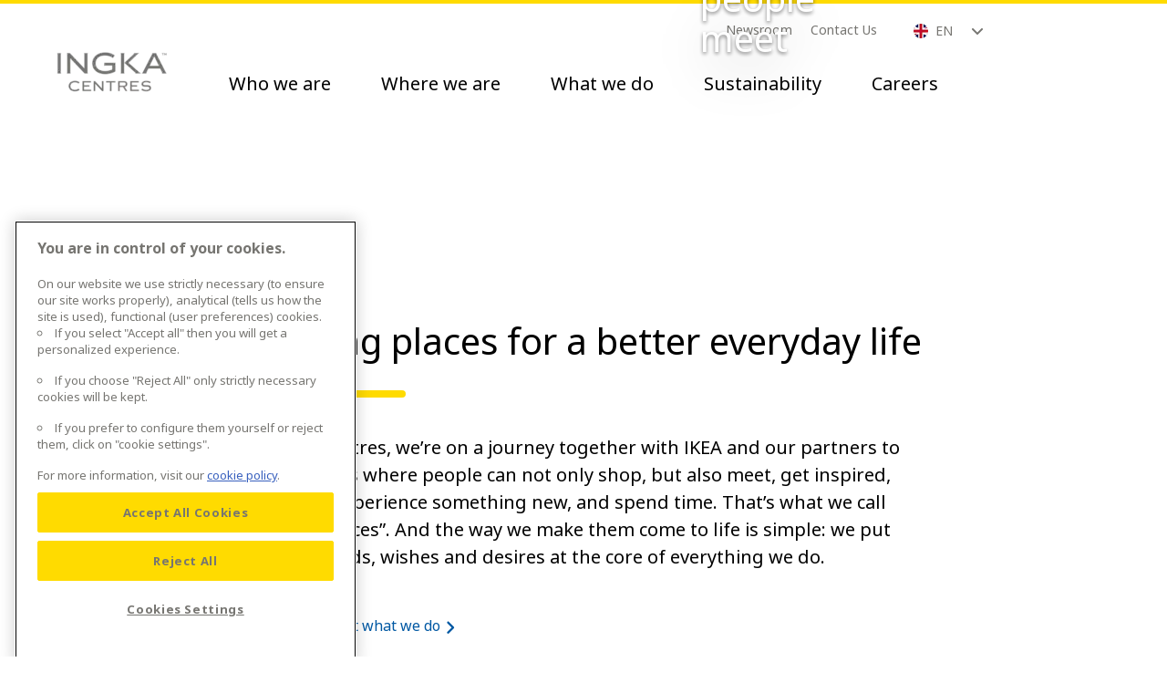

--- FILE ---
content_type: text/javascript
request_url: https://www.ingkacentres.com/app-10bc318325b5665478da.js
body_size: 34166
content:
/*! For license information please see app-10bc318325b5665478da.js.LICENSE.txt */
(self.webpackChunkingka_centres=self.webpackChunkingka_centres||[]).push([[143],{4506:function(e,a){"use strict";a.H=void 0;a.H=(e,a="always")=>{const t=e.endsWith(".html"),n=e.endsWith(".xml"),r=e.endsWith(".pdf");return"/"===e?e:((t||n||r)&&(a="never"),"always"===a?e.endsWith("/")?e:`${e}/`:"never"===a&&e.endsWith("/")?e.slice(0,-1):e)}},9679:function(e,a,t){"use strict";a.p2=a.$C=void 0;var n=t(1432);a.$C=n.ScrollHandler;var r=t(4855);a.p2=r.useScrollRestoration},1432:function(e,a,t){"use strict";var n=t(4836);a.__esModule=!0,a.ScrollHandler=a.ScrollContext=void 0;var r=n(t(6115)),i=n(t(7867)),h=function(e,a){if(!a&&e&&e.__esModule)return e;if(null===e||"object"!=typeof e&&"function"!=typeof e)return{default:e};var t=c(a);if(t&&t.has(e))return t.get(e);var n={},r=Object.defineProperty&&Object.getOwnPropertyDescriptor;for(var i in e)if("default"!==i&&Object.prototype.hasOwnProperty.call(e,i)){var h=r?Object.getOwnPropertyDescriptor(e,i):null;h&&(h.get||h.set)?Object.defineProperty(n,i,h):n[i]=e[i]}n.default=e,t&&t.set(e,n);return n}(t(7294)),o=n(t(5697)),s=t(1142);function c(e){if("function"!=typeof WeakMap)return null;var a=new WeakMap,t=new WeakMap;return(c=function(e){return e?t:a})(e)}var p=h.createContext(new s.SessionStorage);a.ScrollContext=p,p.displayName="GatsbyScrollContext";var l=function(e){function a(){for(var a,t=arguments.length,n=new Array(t),i=0;i<t;i++)n[i]=arguments[i];return(a=e.call.apply(e,[this].concat(n))||this)._stateStorage=new s.SessionStorage,a._isTicking=!1,a._latestKnownScrollY=0,a.scrollListener=function(){a._latestKnownScrollY=window.scrollY,a._isTicking||(a._isTicking=!0,requestAnimationFrame(a._saveScroll.bind((0,r.default)(a))))},a.windowScroll=function(e,t){a.shouldUpdateScroll(t,a.props)&&window.scrollTo(0,e)},a.scrollToHash=function(e,t){var n=document.getElementById(e.substring(1));n&&a.shouldUpdateScroll(t,a.props)&&n.scrollIntoView()},a.shouldUpdateScroll=function(e,t){var n=a.props.shouldUpdateScroll;return!n||n.call((0,r.default)(a),e,t)},a}(0,i.default)(a,e);var t=a.prototype;return t._saveScroll=function(){var e=this.props.location.key||null;e&&this._stateStorage.save(this.props.location,e,this._latestKnownScrollY),this._isTicking=!1},t.componentDidMount=function(){var e;window.addEventListener("scroll",this.scrollListener);var a=this.props.location,t=a.key,n=a.hash;t&&(e=this._stateStorage.read(this.props.location,t)),n?this.scrollToHash(decodeURI(n),void 0):e&&this.windowScroll(e,void 0)},t.componentWillUnmount=function(){window.removeEventListener("scroll",this.scrollListener)},t.componentDidUpdate=function(e){var a,t=this.props.location,n=t.hash,r=t.key;r&&(a=this._stateStorage.read(this.props.location,r)),n?this.scrollToHash(decodeURI(n),e):this.windowScroll(a,e)},t.render=function(){return h.createElement(p.Provider,{value:this._stateStorage},this.props.children)},a}(h.Component);a.ScrollHandler=l,l.propTypes={shouldUpdateScroll:o.default.func,children:o.default.element.isRequired,location:o.default.object.isRequired}},1142:function(e,a){"use strict";a.__esModule=!0,a.SessionStorage=void 0;var t="___GATSBY_REACT_ROUTER_SCROLL",n=function(){function e(){}var a=e.prototype;return a.read=function(e,a){var n=this.getStateKey(e,a);try{var r=window.sessionStorage.getItem(n);return r?JSON.parse(r):0}catch(i){return window&&window[t]&&window[t][n]?window[t][n]:0}},a.save=function(e,a,n){var r=this.getStateKey(e,a),i=JSON.stringify(n);try{window.sessionStorage.setItem(r,i)}catch(h){window&&window[t]||(window[t]={}),window[t][r]=JSON.parse(i)}},a.getStateKey=function(e,a){var t="@@scroll|"+e.pathname;return null==a?t:t+"|"+a},e}();a.SessionStorage=n},4855:function(e,a,t){"use strict";a.__esModule=!0,a.useScrollRestoration=function(e){var a=(0,i.useLocation)(),t=(0,r.useContext)(n.ScrollContext),h=(0,r.useRef)(null);return(0,r.useLayoutEffect)((function(){if(h.current){var n=t.read(a,e);h.current.scrollTo(0,n||0)}}),[a.key]),{ref:h,onScroll:function(){h.current&&t.save(a,e,h.current.scrollTop)}}};var n=t(1432),r=t(7294),i=t(7896)},4094:function(e,a,t){"use strict";a.__esModule=!0,a.onInitialClientRender=void 0;t(3521),t(2731);a.onInitialClientRender=()=>{}},7730:function(e,a){"use strict";a.__esModule=!0,a.getForwards=function(e){return null==e?void 0:e.flatMap((e=>(null==e?void 0:e.forward)||[]))}},2731:function(e,a,t){"use strict";a.__esModule=!0,a.injectPartytownSnippet=function(e){if(!e.length)return;const a=document.querySelector("script[data-partytown]"),t=document.querySelector('iframe[src*="~partytown/partytown-sandbox-sw"]');a&&a.remove();t&&t.remove();const i=(0,r.getForwards)(e),h=document.createElement("script");h.dataset.partytown="",h.innerHTML=(0,n.partytownSnippet)({forward:i}),document.head.appendChild(h)};var n=t(2911),r=t(7730)},5418:function(e,a,t){a.components={"component---src-pages-404-tsx":()=>t.e(218).then(t.bind(t,2513)),"component---src-templates-contact-us-page-contact-us-page-tsx":()=>Promise.all([t.e(532),t.e(585),t.e(623),t.e(992),t.e(74)]).then(t.bind(t,1354)),"component---src-templates-editorial-page-editorial-page-tsx":()=>Promise.all([t.e(532),t.e(585),t.e(623),t.e(992),t.e(855),t.e(969)]).then(t.bind(t,1890)),"component---src-templates-home-page-home-page-tsx":()=>Promise.all([t.e(532),t.e(585),t.e(623),t.e(992),t.e(855),t.e(161)]).then(t.bind(t,9872)),"component---src-templates-meeting-place-list-page-meeting-place-list-page-tsx":()=>Promise.all([t.e(532),t.e(585),t.e(623),t.e(992),t.e(855),t.e(614),t.e(236)]).then(t.bind(t,51)),"component---src-templates-meeting-place-market-page-meeting-place-market-page-tsx":()=>Promise.all([t.e(532),t.e(585),t.e(623),t.e(992),t.e(855),t.e(614),t.e(997)]).then(t.bind(t,7939)),"component---src-templates-meeting-place-page-meeting-place-page-tsx":()=>Promise.all([t.e(532),t.e(585),t.e(623),t.e(992),t.e(855),t.e(436)]).then(t.bind(t,9515)),"component---src-templates-news-item-news-item-tsx":()=>Promise.all([t.e(532),t.e(585),t.e(623),t.e(992),t.e(708)]).then(t.bind(t,7604)),"component---src-templates-news-list-news-list-tsx":()=>Promise.all([t.e(532),t.e(585),t.e(623),t.e(155)]).then(t.bind(t,7479)),"component---src-templates-not-found-tsx":()=>Promise.all([t.e(532),t.e(585),t.e(623),t.e(992),t.e(307)]).then(t.bind(t,7333)),"slice---src-components-footer-footer-tsx":()=>Promise.all([t.e(532),t.e(585),t.e(992),t.e(589)]).then(t.bind(t,8977))}},4741:function(e,a,t){e.exports=[{plugin:t(9608),options:{plugins:[],name:"gatsby-starter-default",short_name:"starter",start_url:"/",background_color:"#663399",display:"minimal-ui",icon:"src/images/favicon/logo.png",legacy:!0,theme_color_in_head:!0,cache_busting_mode:"query",crossOrigin:"anonymous",include_favicon:!0,cacheDigest:"0f865e5dc33dfaef772296dca71de09b"}},{plugin:t(33),options:{plugins:[],id:"GTM-W8MTW2C",includeInDevelopment:!0,defaultDataLayer:null,routeChangeEventName:"gatsby-route-change",enableWebVitalsTracking:!1,selfHostedOrigin:"https://www.googletagmanager.com"}},{plugin:t(1260),options:{plugins:[]}},{plugin:t(4094),options:{plugins:[]}}]},3092:function(e,a,t){const n=t(4741),{getResourceURLsForPathname:r,loadPage:i,loadPageSync:h}=t(1975).jN;a.h=function(e,a,t,o){void 0===a&&(a={});let s=n.map((t=>{if(!t.plugin[e])return;a.getResourceURLsForPathname=r,a.loadPage=i,a.loadPageSync=h;const n=t.plugin[e](a,t.options);return n&&o&&(a=o({args:a,result:n,plugin:t})),n}));return s=s.filter((e=>void 0!==e)),s.length>0?s:t?[t]:[]},a.I=(e,a,t)=>n.reduce(((t,n)=>n.plugin[e]?t.then((()=>n.plugin[e](a,n.options))):t),Promise.resolve())},4004:function(e,a){a.M=()=>""},8299:function(e,a,t){"use strict";t.d(a,{Z:function(){return n}});var n=function(e){return e=e||Object.create(null),{on:function(a,t){(e[a]||(e[a]=[])).push(t)},off:function(a,t){e[a]&&e[a].splice(e[a].indexOf(t)>>>0,1)},emit:function(a,t){(e[a]||[]).slice().map((function(e){e(t)})),(e["*"]||[]).slice().map((function(e){e(a,t)}))}}}()},7802:function(e,a,t){"use strict";t.d(a,{UD:function(){return w},Cj:function(){return u},GA:function(){return m},DS:function(){return l}});var n=t(7896),r=t(1505),i=e=>{if(void 0===e)return e;let[a,t=""]=e.split("?");return t&&(t="?"+t),"/"===a?"/"+t:"/"===a.charAt(a.length-1)?a.slice(0,-1)+t:a+t},h=t(6073);const o=new Map;let s=[];const c=e=>{let a=e;if(-1!==e.indexOf("?")){const[t,n]=e.split("?");a=`${t}?${encodeURIComponent(n)}`}const t=decodeURIComponent(a);return(0,r.Z)(t,decodeURIComponent("")).split("#")[0]};function p(e){return e.startsWith("/")||e.startsWith("https://")||e.startsWith("http://")?e:new URL(e,window.location.href+(window.location.href.endsWith("/")?"":"/")).pathname}const l=e=>{s=e},w=e=>{const a=g(e),t=s.map((e=>{let{path:a,matchPath:t}=e;return{path:t,originalPath:a}})),r=(0,n.pick)(t,a);return r?i(r.route.originalPath):null},m=e=>{const a=g(e),t=s.map((e=>{let{path:a,matchPath:t}=e;return{path:t,originalPath:a}})),r=(0,n.pick)(t,a);return r?r.params:{}},u=e=>{const a=c(p(e));if(o.has(a))return o.get(a);const t=(0,h.J)(e);if(t)return u(t.toPath);let n=w(a);return n||(n=g(e)),o.set(a,n),n},g=e=>{let a=c(p(e));return"/index.html"===a&&(a="/"),a=i(a),a}},1883:function(e,a,t){"use strict";t.r(a),t.d(a,{Link:function(){return o.rU},PageRenderer:function(){return i()},Script:function(){return z.Script},ScriptStrategy:function(){return z.ScriptStrategy},Slice:function(){return v},StaticQuery:function(){return s.i1},StaticQueryContext:function(){return s.B9},collectedScriptsByPage:function(){return z.collectedScriptsByPage},graphql:function(){return j},navigate:function(){return o.c4},parsePath:function(){return o.cP},prefetchPathname:function(){return q},scriptCache:function(){return z.scriptCache},scriptCallbackCache:function(){return z.scriptCallbackCache},useScrollRestoration:function(){return h.p2},useStaticQuery:function(){return s.K2},withAssetPrefix:function(){return o.mc},withPrefix:function(){return o.dq}});var n=t(1975),r=t(2743),i=t.n(r),h=t(9679),o=t(1562),s=t(1757);var c=t(4578);function p(e){return p=Object.setPrototypeOf?Object.getPrototypeOf.bind():function(e){return e.__proto__||Object.getPrototypeOf(e)},p(e)}var l=t(9611);function w(e,a,t){return w=function(){if("undefined"==typeof Reflect||!Reflect.construct)return!1;if(Reflect.construct.sham)return!1;if("function"==typeof Proxy)return!0;try{return Boolean.prototype.valueOf.call(Reflect.construct(Boolean,[],(function(){}))),!0}catch(e){return!1}}()?Reflect.construct.bind():function(e,a,t){var n=[null];n.push.apply(n,a);var r=new(Function.bind.apply(e,n));return t&&(0,l.Z)(r,t.prototype),r},w.apply(null,arguments)}function m(e){var a="function"==typeof Map?new Map:void 0;return m=function(e){if(null===e||(t=e,-1===Function.toString.call(t).indexOf("[native code]")))return e;var t;if("function"!=typeof e)throw new TypeError("Super expression must either be null or a function");if(void 0!==a){if(a.has(e))return a.get(e);a.set(e,n)}function n(){return w(e,arguments,p(this).constructor)}return n.prototype=Object.create(e.prototype,{constructor:{value:n,enumerable:!1,writable:!0,configurable:!0}}),(0,l.Z)(n,e)},m(e)}var u=t(7294),g=t(4004),d=t(8995);const f=e=>{let{sliceId:a,children:t}=e;const n=[u.createElement("slice-start",{id:`${a}-1`}),u.createElement("slice-end",{id:`${a}-1`})];return t&&(n.push(t),n.push(u.createElement("slice-start",{id:`${a}-2`}),u.createElement("slice-end",{id:`${a}-2`}))),n},k=e=>{let{sliceName:a,allowEmpty:t,children:n,...r}=e;const i=(0,u.useContext)(d.u0),h=(0,u.useContext)(d.Db),o=i[a];if(!o){if(t)return null;throw new Error(`Slice "${o}" for "${a}" slot not found`)}const s=((e,a)=>Object.keys(a).length?`${e}-${(0,g.M)(a)}`:e)(o,r);let c=h[s];return c?n&&(c.hasChildren=!0):h[s]=c={props:r,sliceName:o,hasChildren:!!n},u.createElement(f,{sliceId:s},n)},P=e=>{let{sliceName:a,allowEmpty:t,children:n,...r}=e;const i=(0,u.useContext)(d.u0),h=(0,u.useContext)(d.m3),o=i[a],s=h.get(o);if(!s){if(t)return null;throw new Error(`Slice "${o}" for "${a}" slot not found`)}return u.createElement(s.component,Object.assign({sliceContext:s.sliceContext,data:s.data},r),n)};function v(e){{const a={...e,sliceName:e.alias};delete a.alias,delete a.__renderedByLocation;const t=(0,u.useContext)(d.Bs),n=b(e);if(Object.keys(n).length)throw new y("browser"===t.renderEnvironment,a.sliceName,n,e.__renderedByLocation);if("server"===t.renderEnvironment)return u.createElement(k,a);if("browser"===t.renderEnvironment)return u.createElement(P,a);if("engines"===t.renderEnvironment||"dev-ssr"===t.renderEnvironment)return u.createElement(P,a);if("slices"===t.renderEnvironment){let a="";try{a=`\n\nSlice component "${t.sliceRoot.name}" (${t.sliceRoot.componentPath}) tried to render <Slice alias="${e.alias}"/>`}catch{}throw new Error(`Nested slices are not supported.${a}\n\nSee https://gatsbyjs.com/docs/reference/built-in-components/gatsby-slice#nested-slices`)}throw new Error(`Slice context "${t.renderEnvironment}" is not supported.`)}}let y=function(e){function a(t,n,r,i){var h;const o=Object.entries(r).map((e=>{let[a,t]=e;return`not serializable "${t}" type passed to "${a}" prop`})).join(", "),s="SlicePropsError";let c="",p="";if(t){const e=u.__SECRET_INTERNALS_DO_NOT_USE_OR_YOU_WILL_BE_FIRED.ReactDebugCurrentFrame.getCurrentStack().trim().split("\n").slice(1);e[0]=e[0].trim(),c="\n"+e.join("\n"),p=`Slice "${n}" was passed props that are not serializable (${o}).`}else{p=`${s}: Slice "${n}" was passed props that are not serializable (${o}).`;c=`${p}\n${(new Error).stack.trim().split("\n").slice(2).join("\n")}`}return(h=e.call(this,p)||this).name=s,c?h.stack=c:Error.captureStackTrace(function(e){if(void 0===e)throw new ReferenceError("this hasn't been initialised - super() hasn't been called");return e}(h),a),i&&(h.forcedLocation={...i,functionName:"Slice"}),h}return(0,c.Z)(a,e),a}(m(Error));const b=function(e,a,t,n){void 0===a&&(a={}),void 0===t&&(t=[]),void 0===n&&(n=null);for(const[r,i]of Object.entries(e)){if(null==i||!n&&"children"===r)continue;const e=n?`${n}.${r}`:r;"function"==typeof i?a[e]=typeof i:"object"==typeof i&&t.indexOf(i)<=0&&(t.push(i),b(i,a,t,e))}return a};var z=t(3521);const q=n.ZP.enqueue;function j(){throw new Error("It appears like Gatsby is misconfigured. Gatsby related `graphql` calls are supposed to only be evaluated at compile time, and then compiled away. Unfortunately, something went wrong and the query was left in the compiled code.\n\nUnless your site has a complex or custom babel/Gatsby configuration this is likely a bug in Gatsby.")}},1975:function(e,a,t){"use strict";t.d(a,{uQ:function(){return l},kL:function(){return y},ZP:function(){return q},Nt:function(){return x},hs:function(){return j},jN:function(){return z},N1:function(){return b}});var n=t(4578),r=t(5785),i=t(904);const h=function(e){if("undefined"==typeof document)return!1;const a=document.createElement("link");try{if(a.relList&&"function"==typeof a.relList.supports)return a.relList.supports(e)}catch(t){return!1}return!1}("prefetch")?function(e,a){return new Promise(((t,n)=>{if("undefined"==typeof document)return void n();const r=document.createElement("link");r.setAttribute("rel","prefetch"),r.setAttribute("href",e),Object.keys(a).forEach((e=>{r.setAttribute(e,a[e])})),r.onload=t,r.onerror=n;(document.getElementsByTagName("head")[0]||document.getElementsByName("script")[0].parentNode).appendChild(r)}))}:function(e){return new Promise(((a,t)=>{const n=new XMLHttpRequest;n.open("GET",e,!0),n.onload=()=>{200===n.status?a():t()},n.send(null)}))},o={};var s=function(e,a){return new Promise((t=>{o[e]?t():h(e,a).then((()=>{t(),o[e]=!0})).catch((()=>{}))}))},c=t(8299),p=t(7802);const l={Error:"error",Success:"success"},w=e=>{const[a,t]=e.split("?");var n;return`/page-data/${"/"===a?"index":(n="/"===(n=a)[0]?n.slice(1):n).endsWith("/")?n.slice(0,-1):n}/page-data.json${t?`?${t}`:""}`},m=e=>e.startsWith("//");function u(e,a){return void 0===a&&(a="GET"),new Promise((t=>{const n=new XMLHttpRequest;n.open(a,e,!0),n.onreadystatechange=()=>{4==n.readyState&&t(n)},n.send(null)}))}const g=/bot|crawler|spider|crawling/i,d=function(e,a,t){var n;void 0===a&&(a=null);const r={componentChunkName:e.componentChunkName,path:e.path,webpackCompilationHash:e.webpackCompilationHash,matchPath:e.matchPath,staticQueryHashes:e.staticQueryHashes,getServerDataError:e.getServerDataError,slicesMap:null!==(n=e.slicesMap)&&void 0!==n?n:{}};return{component:a,head:t,json:e.result,page:r}};function f(e){return new Promise((a=>{try{const t=e.readRoot();a(t)}catch(t){if(!Object.hasOwnProperty.call(t,"_response")||!Object.hasOwnProperty.call(t,"_status"))throw t;setTimeout((()=>{f(e).then(a)}),200)}}))}let k=function(){function e(e,a){this.inFlightNetworkRequests=new Map,this.pageDb=new Map,this.inFlightDb=new Map,this.staticQueryDb={},this.pageDataDb=new Map,this.partialHydrationDb=new Map,this.slicesDataDb=new Map,this.sliceInflightDb=new Map,this.slicesDb=new Map,this.isPrefetchQueueRunning=!1,this.prefetchQueued=[],this.prefetchTriggered=new Set,this.prefetchCompleted=new Set,this.loadComponent=e,(0,p.DS)(a)}var a=e.prototype;return a.memoizedGet=function(e){let a=this.inFlightNetworkRequests.get(e);return a||(a=u(e,"GET"),this.inFlightNetworkRequests.set(e,a)),a.then((a=>(this.inFlightNetworkRequests.delete(e),a))).catch((a=>{throw this.inFlightNetworkRequests.delete(e),a}))},a.setApiRunner=function(e){this.apiRunner=e,this.prefetchDisabled=e("disableCorePrefetching").some((e=>e))},a.fetchPageDataJson=function(e){const{pagePath:a,retries:t=0}=e,n=w(a);return this.memoizedGet(n).then((n=>{const{status:r,responseText:i}=n;if(200===r)try{const t=JSON.parse(i);if(void 0===t.path)throw new Error("not a valid pageData response");const n=a.split("?")[1];return n&&!t.path.includes(n)&&(t.path+=`?${n}`),Object.assign(e,{status:l.Success,payload:t})}catch(h){}return 404===r||200===r?"/404.html"===a||"/500.html"===a?Object.assign(e,{status:l.Error}):this.fetchPageDataJson(Object.assign(e,{pagePath:"/404.html",notFound:!0})):500===r?this.fetchPageDataJson(Object.assign(e,{pagePath:"/500.html",internalServerError:!0})):t<3?this.fetchPageDataJson(Object.assign(e,{retries:t+1})):Object.assign(e,{status:l.Error})}))},a.fetchPartialHydrationJson=function(e){const{pagePath:a,retries:t=0}=e,n=w(a).replace(".json","-rsc.json");return this.memoizedGet(n).then((n=>{const{status:r,responseText:i}=n;if(200===r)try{return Object.assign(e,{status:l.Success,payload:i})}catch(h){}return 404===r||200===r?"/404.html"===a||"/500.html"===a?Object.assign(e,{status:l.Error}):this.fetchPartialHydrationJson(Object.assign(e,{pagePath:"/404.html",notFound:!0})):500===r?this.fetchPartialHydrationJson(Object.assign(e,{pagePath:"/500.html",internalServerError:!0})):t<3?this.fetchPartialHydrationJson(Object.assign(e,{retries:t+1})):Object.assign(e,{status:l.Error})}))},a.loadPageDataJson=function(e){const a=(0,p.Cj)(e);if(this.pageDataDb.has(a)){const e=this.pageDataDb.get(a);return Promise.resolve(e)}return this.fetchPageDataJson({pagePath:a}).then((e=>(this.pageDataDb.set(a,e),e)))},a.loadPartialHydrationJson=function(e){const a=(0,p.Cj)(e);if(this.partialHydrationDb.has(a)){const e=this.partialHydrationDb.get(a);return Promise.resolve(e)}return this.fetchPartialHydrationJson({pagePath:a}).then((e=>(this.partialHydrationDb.set(a,e),e)))},a.loadSliceDataJson=function(e){if(this.slicesDataDb.has(e)){const a=this.slicesDataDb.get(e);return Promise.resolve({sliceName:e,jsonPayload:a})}return u(`/slice-data/${e}.json`,"GET").then((a=>{const t=JSON.parse(a.responseText);return this.slicesDataDb.set(e,t),{sliceName:e,jsonPayload:t}}))},a.findMatchPath=function(e){return(0,p.UD)(e)},a.loadPage=function(e){const a=(0,p.Cj)(e);if(this.pageDb.has(a)){const e=this.pageDb.get(a);return e.error?Promise.resolve({error:e.error,status:e.status}):Promise.resolve(e.payload)}if(this.inFlightDb.has(a))return this.inFlightDb.get(a);const t=[this.loadAppData(),this.loadPageDataJson(a)];const n=Promise.all(t).then((e=>{const[t,n,h]=e;if(n.status===l.Error||(null==h?void 0:h.status)===l.Error)return{status:l.Error};let o=n.payload;const{componentChunkName:s,staticQueryHashes:p=[],slicesMap:w={}}=o,m={},u=Array.from(new Set(Object.values(w))),g=e=>{if(this.slicesDb.has(e.name))return this.slicesDb.get(e.name);if(this.sliceInflightDb.has(e.name))return this.sliceInflightDb.get(e.name);const a=this.loadComponent(e.componentChunkName).then((a=>{return{component:(t=a,t&&t.default||t),sliceContext:e.result.sliceContext,data:e.result.data};var t}));return this.sliceInflightDb.set(e.name,a),a.then((a=>{this.slicesDb.set(e.name,a),this.sliceInflightDb.delete(e.name)})),a};return Promise.all(u.map((e=>this.loadSliceDataJson(e)))).then((e=>{const w=[],u=(0,r.Z)(p);for(const{jsonPayload:a,sliceName:t}of Object.values(e)){w.push({name:t,...a});for(const e of a.staticQueryHashes)u.includes(e)||u.push(e)}const k=[Promise.all(w.map(g)),this.loadComponent(s,"head")];k.push(this.loadComponent(s));const P=Promise.all(k).then((e=>{const[a,r,s]=e;m.createdAt=new Date;for(const t of a)(!t||t instanceof Error)&&(m.status=l.Error,m.error=t);let c;if((!s||s instanceof Error)&&(m.status=l.Error,m.error=s),m.status!==l.Error){if(m.status=l.Success,!0!==n.notFound&&!0!==(null==h?void 0:h.notFound)||(m.notFound=!0),o=Object.assign(o,{webpackCompilationHash:t?t.webpackCompilationHash:""}),"string"==typeof(null==h?void 0:h.payload)){c=d(o,null,r),c.partialHydration=h.payload;const e=new ReadableStream({start(e){const a=new TextEncoder;e.enqueue(a.encode(h.payload))},pull(e){e.close()},cancel(){}});return f((0,i.createFromReadableStream)(e)).then((e=>(c.partialHydration=e,c)))}c=d(o,s,r)}return c})),v=Promise.all(u.map((e=>{if(this.staticQueryDb[e]){const a=this.staticQueryDb[e];return{staticQueryHash:e,jsonPayload:a}}return this.memoizedGet(`/page-data/sq/d/${e}.json`).then((a=>{const t=JSON.parse(a.responseText);return{staticQueryHash:e,jsonPayload:t}})).catch((()=>{throw new Error(`We couldn't load "/page-data/sq/d/${e}.json"`)}))}))).then((e=>{const a={};return e.forEach((e=>{let{staticQueryHash:t,jsonPayload:n}=e;a[t]=n,this.staticQueryDb[t]=n})),a}));return Promise.all([P,v]).then((e=>{let t,[n,r]=e;return n&&(t={...n,staticQueryResults:r},m.payload=t,c.Z.emit("onPostLoadPageResources",{page:t,pageResources:t})),this.pageDb.set(a,m),m.error?{error:m.error,status:m.status}:t})).catch((e=>({error:e,status:l.Error})))}))}));return n.then((()=>{this.inFlightDb.delete(a)})).catch((e=>{throw this.inFlightDb.delete(a),e})),this.inFlightDb.set(a,n),n},a.loadPageSync=function(e,a){void 0===a&&(a={});const t=(0,p.Cj)(e);if(this.pageDb.has(t)){var n;const e=this.pageDb.get(t);if(e.payload)return e.payload;if(null!==(n=a)&&void 0!==n&&n.withErrorDetails)return{error:e.error,status:e.status}}},a.shouldPrefetch=function(e){return!!(()=>{if("connection"in navigator&&void 0!==navigator.connection){if((navigator.connection.effectiveType||"").includes("2g"))return!1;if(navigator.connection.saveData)return!1}return!0})()&&((!navigator.userAgent||!g.test(navigator.userAgent))&&!this.pageDb.has(e))},a.prefetch=function(e){if(!this.shouldPrefetch(e))return{then:e=>e(!1),abort:()=>{}};if(this.prefetchTriggered.has(e))return{then:e=>e(!0),abort:()=>{}};const a={resolve:null,reject:null,promise:null};a.promise=new Promise(((e,t)=>{a.resolve=e,a.reject=t})),this.prefetchQueued.push([e,a]);const t=new AbortController;return t.signal.addEventListener("abort",(()=>{const a=this.prefetchQueued.findIndex((a=>{let[t]=a;return t===e}));-1!==a&&this.prefetchQueued.splice(a,1)})),this.isPrefetchQueueRunning||(this.isPrefetchQueueRunning=!0,setTimeout((()=>{this._processNextPrefetchBatch()}),3e3)),{then:(e,t)=>a.promise.then(e,t),abort:t.abort.bind(t)}},a._processNextPrefetchBatch=function(){(window.requestIdleCallback||(e=>setTimeout(e,0)))((()=>{const e=this.prefetchQueued.splice(0,4),a=Promise.all(e.map((e=>{let[a,t]=e;return this.prefetchTriggered.has(a)||(this.apiRunner("onPrefetchPathname",{pathname:a}),this.prefetchTriggered.add(a)),this.prefetchDisabled?t.resolve(!1):this.doPrefetch((0,p.Cj)(a)).then((()=>{this.prefetchCompleted.has(a)||(this.apiRunner("onPostPrefetchPathname",{pathname:a}),this.prefetchCompleted.add(a)),t.resolve(!0)}))})));this.prefetchQueued.length?a.then((()=>{setTimeout((()=>{this._processNextPrefetchBatch()}),3e3)})):this.isPrefetchQueueRunning=!1}))},a.doPrefetch=function(e){const a=w(e);return s(a,{crossOrigin:"anonymous",as:"fetch"}).then((()=>this.loadPageDataJson(e)))},a.hovering=function(e){this.loadPage(e)},a.getResourceURLsForPathname=function(e){const a=(0,p.Cj)(e),t=this.pageDataDb.get(a);if(t){const e=d(t.payload);return[].concat((0,r.Z)(P(e.page.componentChunkName)),[w(a)])}return null},a.isPageNotFound=function(e){const a=(0,p.Cj)(e),t=this.pageDb.get(a);return!t||t.notFound},a.loadAppData=function(e){return void 0===e&&(e=0),this.memoizedGet("/page-data/app-data.json").then((a=>{const{status:t,responseText:n}=a;let r;if(200!==t&&e<3)return this.loadAppData(e+1);if(200===t)try{const e=JSON.parse(n);if(void 0===e.webpackCompilationHash)throw new Error("not a valid app-data response");r=e}catch(i){}return r}))},e}();const P=e=>(window.___chunkMapping[e]||[]).map((e=>""+e));let v,y=function(e){function a(a,t,n){var r;return r=e.call(this,(function(e,t){if(void 0===t&&(t="components"),!a[t="components"][e])throw new Error(`We couldn't find the correct component chunk with the name "${e}"`);return a[t][e]().catch((e=>e))}),t)||this,n&&r.pageDataDb.set((0,p.Cj)(n.path),{pagePath:n.path,payload:n,status:"success"}),r}(0,n.Z)(a,e);var t=a.prototype;return t.doPrefetch=function(a){return e.prototype.doPrefetch.call(this,a).then((e=>{if(e.status!==l.Success)return Promise.resolve();const a=e.payload,t=a.componentChunkName,n=P(t);return Promise.all(n.map(s)).then((()=>a))}))},t.loadPageDataJson=function(a){return e.prototype.loadPageDataJson.call(this,a).then((e=>e.notFound?m(a)?e:u(a,"HEAD").then((a=>200===a.status?{status:l.Error}:e)):e))},t.loadPartialHydrationJson=function(a){return e.prototype.loadPartialHydrationJson.call(this,a).then((e=>e.notFound?m(a)?e:u(a,"HEAD").then((a=>200===a.status?{status:l.Error}:e)):e))},a}(k);const b=e=>{v=e},z={enqueue:e=>v.prefetch(e),getResourceURLsForPathname:e=>v.getResourceURLsForPathname(e),loadPage:e=>v.loadPage(e),loadPageSync:function(e,a){return void 0===a&&(a={}),v.loadPageSync(e,a)},prefetch:e=>v.prefetch(e),isPageNotFound:e=>v.isPageNotFound(e),hovering:e=>v.hovering(e),loadAppData:()=>v.loadAppData()};var q=z;function j(){return v?v.staticQueryDb:{}}function x(){return v?v.slicesDb:{}}},4779:function(e,a,t){"use strict";t.d(a,{Z:function(){return q}});var n=t(7294),r=t(5697),i=t.n(r),h=t(3092),o=t(7802),s=t(5785),c=t(1883),p=t(7896),l=t(4941);function w(e){let{children:a,callback:t}=e;return(0,n.useEffect)((()=>{t()})),a}const m=["link","meta","style","title","base","noscript","script","html","body"];function u(e,a){if(e instanceof HTMLElement&&a instanceof HTMLElement){const t=a.getAttribute("nonce");if(t&&!e.getAttribute("nonce")){const n=a.cloneNode(!0);return n.setAttribute("nonce",""),n.nonce=t,t===e.nonce&&e.isEqualNode(n)}}return e.isEqualNode(a)}function g(e,a){void 0===a&&(a={html:{},body:{}});const t=new Map,n=[];for(const o of e.childNodes){var r,i;const e=o.nodeName.toLowerCase(),c=null===(r=o.attributes)||void 0===r||null===(i=r.id)||void 0===i?void 0:i.value;if(k(o)){if(f(e))if("html"===e||"body"===e)for(const t of o.attributes)a[e]={...a[e],[t.name]:t.value};else{let e=o.cloneNode(!0);if(e.setAttribute("data-gatsby-head",!0),"script"===e.nodeName.toLowerCase()&&(e=d(e)),c)if(t.has(c)){var h;const a=t.get(c);null===(h=n[a].parentNode)||void 0===h||h.removeChild(n[a]),n[a]=e}else n.push(e),t.set(c,n.length-1);else n.push(e)}o.childNodes.length&&n.push.apply(n,(0,s.Z)(g(o,a).validHeadNodes))}}return{validHeadNodes:n,htmlAndBodyAttributes:a}}function d(e){const a=document.createElement("script");for(const t of e.attributes)a.setAttribute(t.name,t.value);return a.innerHTML=e.innerHTML,a}function f(e){return m.includes(e)}function k(e){return 1===e.nodeType}const P=document.createElement("div"),v={html:[],body:[]},y=()=>{var e;const{validHeadNodes:a,htmlAndBodyAttributes:t}=g(P);v.html=Object.keys(t.html),v.body=Object.keys(t.body),function(e){if(!e)return;const{html:a,body:t}=e,n=document.querySelector("html");n&&Object.entries(a).forEach((e=>{let[a,t]=e;n.setAttribute(a,t)}));const r=document.querySelector("body");r&&Object.entries(t).forEach((e=>{let[a,t]=e;r.setAttribute(a,t)}))}(t);const n=document.querySelectorAll("[data-gatsby-head]");var r;if(0===n.length)return void(r=document.head).append.apply(r,(0,s.Z)(a));const i=[];!function(e){let{oldNodes:a,newNodes:t,onStale:n,onNew:r}=e;for(const i of a){const e=t.findIndex((e=>u(e,i)));-1===e?n(i):t.splice(e,1)}for(const i of t)r(i)}({oldNodes:n,newNodes:a,onStale:e=>e.parentNode.removeChild(e),onNew:e=>i.push(e)}),(e=document.head).append.apply(e,i)};function b(e){let{pageComponent:a,staticQueryResults:t,pageComponentProps:r}=e;(0,n.useEffect)((()=>{if(null!=a&&a.Head){!function(e){if("function"!=typeof e)throw new Error(`Expected "Head" export to be a function got "${typeof e}".`)}(a.Head);const{render:i}=(0,l.U)(),o=n.createElement(a.Head,{location:{pathname:(e=r).location.pathname},params:e.params,data:e.data||{},serverData:e.serverData,pageContext:e.pageContext}),s=(0,h.h)("wrapRootElement",{element:o},o,(e=>{let{result:a}=e;return{element:a}})).pop();i(n.createElement(w,{callback:y},n.createElement(c.StaticQueryContext.Provider,{value:t},n.createElement(p.LocationProvider,null,s))),P)}var e;return()=>{!function(){const e=document.querySelectorAll("[data-gatsby-head]");for(const a of e)a.parentNode.removeChild(a)}(),function(e){if(!e)return;const{html:a,body:t}=e;if(a){const e=document.querySelector("html");a.forEach((a=>{e&&e.removeAttribute(a)}))}if(t){const e=document.querySelector("body");t.forEach((a=>{e&&e.removeAttribute(a)}))}}(v)}}))}function z(e){const a={...e,params:{...(0,o.GA)(e.location.pathname),...e.pageResources.json.pageContext.__params}};let t;var r;t=e.pageResources.partialHydration?e.pageResources.partialHydration:(0,n.createElement)((r=e.pageResources.component)&&r.default||r,{...a,key:e.path||e.pageResources.page.path});b({pageComponent:e.pageResources.head,staticQueryResults:e.pageResources.staticQueryResults,pageComponentProps:a});return(0,h.h)("wrapPageElement",{element:t,props:a},t,(e=>{let{result:t}=e;return{element:t,props:a}})).pop()}z.propTypes={location:i().object.isRequired,pageResources:i().object.isRequired,data:i().object,pageContext:i().object.isRequired};var q=z},5824:function(e,a,t){"use strict";var n=t(4578),r=t(3092),i=t(7294),h=t(7896),o=t(9679),s=t(1757),c=t(8995),p=t(1975),l=t(6073),w=t(8299);const m={id:"gatsby-announcer",style:{position:"absolute",top:0,width:1,height:1,padding:0,overflow:"hidden",clip:"rect(0, 0, 0, 0)",whiteSpace:"nowrap",border:0},"aria-live":"assertive","aria-atomic":"true"};var u=t(1562);function g(e){const a=(0,l.J)(e),{hash:t,search:n}=window.location;return null!=a&&(window.___replace(a.toPath+n+t),!0)}let d="";window.addEventListener("unhandledrejection",(e=>{/loading chunk \d* failed./i.test(e.reason)&&d&&(window.location.pathname=d)}));const f=(e,a)=>{g(e.pathname)||(d=e.pathname,(0,r.h)("onPreRouteUpdate",{location:e,prevLocation:a}))},k=(e,a)=>{g(e.pathname)||(0,r.h)("onRouteUpdate",{location:e,prevLocation:a})},P=function(e,a){if(void 0===a&&(a={}),"number"==typeof e)return void h.globalHistory.navigate(e);const{pathname:t,search:n,hash:i}=(0,u.cP)(e),o=(0,l.J)(t);if(o&&(e=o.toPath+n+i),window.___swUpdated)return void(window.location=t+n+i);const s=setTimeout((()=>{w.Z.emit("onDelayedLoadPageResources",{pathname:t}),(0,r.h)("onRouteUpdateDelayed",{location:window.location})}),1e3);p.ZP.loadPage(t+n).then((r=>{if(!r||r.status===p.uQ.Error)return window.history.replaceState({},"",location.href),window.location=t,void clearTimeout(s);r&&r.page.webpackCompilationHash!==window.___webpackCompilationHash&&("serviceWorker"in navigator&&null!==navigator.serviceWorker.controller&&"activated"===navigator.serviceWorker.controller.state&&navigator.serviceWorker.controller.postMessage({gatsbyApi:"clearPathResources"}),window.location=t+n+i),(0,h.navigate)(e,a),clearTimeout(s)}))};function v(e,a){let{location:t}=a;const{pathname:n,hash:i}=t,h=(0,r.h)("shouldUpdateScroll",{prevRouterProps:e,pathname:n,routerProps:{location:t},getSavedScrollPosition:e=>[0,this._stateStorage.read(e,e.key)]});if(h.length>0)return h[h.length-1];if(e){const{location:{pathname:a}}=e;if(a===n)return i?decodeURI(i.slice(1)):[0,0]}return!0}let y=function(e){function a(a){var t;return(t=e.call(this,a)||this).announcementRef=i.createRef(),t}(0,n.Z)(a,e);var t=a.prototype;return t.componentDidUpdate=function(e,a){requestAnimationFrame((()=>{let e=`new page at ${this.props.location.pathname}`;document.title&&(e=document.title);const a=document.querySelectorAll("#gatsby-focus-wrapper h1");a&&a.length&&(e=a[0].textContent);const t=`Navigated to ${e}`;if(this.announcementRef.current){this.announcementRef.current.innerText!==t&&(this.announcementRef.current.innerText=t)}}))},t.render=function(){return i.createElement("div",Object.assign({},m,{ref:this.announcementRef}))},a}(i.Component);const b=(e,a)=>{var t,n;return e.href!==a.href||(null==e||null===(t=e.state)||void 0===t?void 0:t.key)!==(null==a||null===(n=a.state)||void 0===n?void 0:n.key)};let z=function(e){function a(a){var t;return t=e.call(this,a)||this,f(a.location,null),t}(0,n.Z)(a,e);var t=a.prototype;return t.componentDidMount=function(){k(this.props.location,null)},t.shouldComponentUpdate=function(e){return!!b(this.props.location,e.location)&&(f(e.location,this.props.location),!0)},t.componentDidUpdate=function(e){b(e.location,this.props.location)&&k(this.props.location,e.location)},t.render=function(){return i.createElement(i.Fragment,null,this.props.children,i.createElement(y,{location:location}))},a}(i.Component);var q=t(4779),j=t(5418);function x(e,a){for(var t in e)if(!(t in a))return!0;for(var n in a)if(e[n]!==a[n])return!0;return!1}var E=function(e){function a(a){var t;t=e.call(this)||this;const{location:n,pageResources:r}=a;return t.state={location:{...n},pageResources:r||p.ZP.loadPageSync(n.pathname+n.search,{withErrorDetails:!0})},t}(0,n.Z)(a,e),a.getDerivedStateFromProps=function(e,a){let{location:t}=e;if(a.location.href!==t.href){return{pageResources:p.ZP.loadPageSync(t.pathname+t.search,{withErrorDetails:!0}),location:{...t}}}return{location:{...t}}};var t=a.prototype;return t.loadResources=function(e){p.ZP.loadPage(e).then((a=>{a&&a.status!==p.uQ.Error?this.setState({location:{...window.location},pageResources:a}):(window.history.replaceState({},"",location.href),window.location=e)}))},t.shouldComponentUpdate=function(e,a){return a.pageResources?this.state.pageResources!==a.pageResources||(this.state.pageResources.component!==a.pageResources.component||(this.state.pageResources.json!==a.pageResources.json||(!(this.state.location.key===a.location.key||!a.pageResources.page||!a.pageResources.page.matchPath&&!a.pageResources.page.path)||function(e,a,t){return x(e.props,a)||x(e.state,t)}(this,e,a)))):(this.loadResources(e.location.pathname+e.location.search),!1)},t.render=function(){return this.props.children(this.state)},a}(i.Component),_=t(1505),S=JSON.parse('[{"path":"/cs/graph-ql-template/graphql-is-great-com/graph-ql-template-or-do-not-remove/","matchPath":"/cs/graph-ql-template/graphql-is-great-com/graph-ql-template-or-do-not-remove/"},{"path":"/cs/where-we-are/canada/aura-podium/","matchPath":"/cs/where-we-are/canada/aura-podium/"},{"path":"/cs/where-we-are/china/livat-beijing/","matchPath":"/cs/where-we-are/china/livat-beijing/"},{"path":"/cs/where-we-are/china/livat-changsha/","matchPath":"/cs/where-we-are/china/livat-changsha/"},{"path":"/cs/where-we-are/china/livat-fuzhou/","matchPath":"/cs/where-we-are/china/livat-fuzhou/"},{"path":"/cs/where-we-are/china/livat-hefei/","matchPath":"/cs/where-we-are/china/livat-hefei/"},{"path":"/cs/where-we-are/china/livat-kunming/","matchPath":"/cs/where-we-are/china/livat-kunming/"},{"path":"/cs/where-we-are/china/livat-nanning/","matchPath":"/cs/where-we-are/china/livat-nanning/"},{"path":"/cs/where-we-are/china/livat-shanghai/","matchPath":"/cs/where-we-are/china/livat-shanghai/"},{"path":"/cs/where-we-are/china/livat-wuhan/","matchPath":"/cs/where-we-are/china/livat-wuhan/"},{"path":"/cs/where-we-are/china/livat-wuxi/","matchPath":"/cs/where-we-are/china/livat-wuxi/"},{"path":"/cs/where-we-are/china/livat-xian/","matchPath":"/cs/where-we-are/china/livat-xian/"},{"path":"/cs/where-we-are/croatia/designer-outlet/","matchPath":"/cs/where-we-are/croatia/designer-outlet/"},{"path":"/cs/where-we-are/czech-republic/avion-shopping-park-ostrava/","matchPath":"/cs/where-we-are/czech-republic/avion-shopping-park-ostrava/"},{"path":"/cs/where-we-are/finland/matkus-shopping-centre/","matchPath":"/cs/where-we-are/finland/matkus-shopping-centre/"},{"path":"/cs/where-we-are/france/ametzondo-shopping/","matchPath":"/cs/where-we-are/france/ametzondo-shopping/"},{"path":"/cs/where-we-are/france/italie-deux/","matchPath":"/cs/where-we-are/france/italie-deux/"},{"path":"/cs/where-we-are/germany/pasing-arcaden/","matchPath":"/cs/where-we-are/germany/pasing-arcaden/"},{"path":"/cs/where-we-are/india/gurugram/","matchPath":"/cs/where-we-are/india/gurugram/"},{"path":"/cs/where-we-are/italy/elnos-shopping/","matchPath":"/cs/where-we-are/italy/elnos-shopping/"},{"path":"/cs/where-we-are/italy/tiare-shopping/","matchPath":"/cs/where-we-are/italy/tiare-shopping/"},{"path":"/cs/where-we-are/poland/aleja-bielany/","matchPath":"/cs/where-we-are/poland/aleja-bielany/"},{"path":"/cs/where-we-are/poland/port-lodz/","matchPath":"/cs/where-we-are/poland/port-lodz/"},{"path":"/cs/where-we-are/poland/skende-shopping/","matchPath":"/cs/where-we-are/poland/skende-shopping/"},{"path":"/cs/where-we-are/poland/wola-park/","matchPath":"/cs/where-we-are/poland/wola-park/"},{"path":"/cs/where-we-are/portugal/mar-shopping-algarve-and-outlet/","matchPath":"/cs/where-we-are/portugal/mar-shopping-algarve-and-outlet/"},{"path":"/cs/where-we-are/portugal/mar-shopping-matosinhos/","matchPath":"/cs/where-we-are/portugal/mar-shopping-matosinhos/"},{"path":"/cs/where-we-are/slovakia/avion-shopping-park-bratislava/","matchPath":"/cs/where-we-are/slovakia/avion-shopping-park-bratislava/"},{"path":"/cs/where-we-are/spain/luz-shopping/","matchPath":"/cs/where-we-are/spain/luz-shopping/"},{"path":"/cs/where-we-are/spain/rio-shopping/","matchPath":"/cs/where-we-are/spain/rio-shopping/"},{"path":"/cs/where-we-are/sweden/almhults-handelplats/","matchPath":"/cs/where-we-are/sweden/almhults-handelplats/"},{"path":"/cs/where-we-are/sweden/avion-shopping-umea/","matchPath":"/cs/where-we-are/sweden/avion-shopping-umea/"},{"path":"/cs/where-we-are/sweden/birsta-city/","matchPath":"/cs/where-we-are/sweden/birsta-city/"},{"path":"/cs/where-we-are/sweden/erikslund-shopping-center/","matchPath":"/cs/where-we-are/sweden/erikslund-shopping-center/"},{"path":"/cs/where-we-are/sweden/i-huset/","matchPath":"/cs/where-we-are/sweden/i-huset/"},{"path":"/cs/where-we-are/sweden/kungens-kurva/","matchPath":"/cs/where-we-are/sweden/kungens-kurva/"},{"path":"/cs/where-we-are/sweden/shopping-park-kallered/","matchPath":"/cs/where-we-are/sweden/shopping-park-kallered/"},{"path":"/cs/where-we-are/united-kingdom/churchill-square/","matchPath":"/cs/where-we-are/united-kingdom/churchill-square/"},{"path":"/cs/where-we-are/united-kingdom/livat-hammersmith/","matchPath":"/cs/where-we-are/united-kingdom/livat-hammersmith/"},{"path":"/cs/where-we-are/united-states/market-street/","matchPath":"/cs/where-we-are/united-states/market-street/"},{"path":"/en/graph-ql-template/graphql-is-great-com/graph-ql-template-or-do-not-remove/","matchPath":"/en/graph-ql-template/graphql-is-great-com/graph-ql-template-or-do-not-remove/"},{"path":"/en/where-we-are/canada/aura-podium/","matchPath":"/en/where-we-are/canada/aura-podium/"},{"path":"/en/where-we-are/china/livat-beijing/","matchPath":"/en/where-we-are/china/livat-beijing/"},{"path":"/en/where-we-are/china/livat-changsha/","matchPath":"/en/where-we-are/china/livat-changsha/"},{"path":"/en/where-we-are/china/livat-fuzhou/","matchPath":"/en/where-we-are/china/livat-fuzhou/"},{"path":"/en/where-we-are/china/livat-hefei/","matchPath":"/en/where-we-are/china/livat-hefei/"},{"path":"/en/where-we-are/china/livat-kunming/","matchPath":"/en/where-we-are/china/livat-kunming/"},{"path":"/en/where-we-are/china/livat-nanning/","matchPath":"/en/where-we-are/china/livat-nanning/"},{"path":"/en/where-we-are/china/livat-shanghai/","matchPath":"/en/where-we-are/china/livat-shanghai/"},{"path":"/en/where-we-are/china/livat-wuhan/","matchPath":"/en/where-we-are/china/livat-wuhan/"},{"path":"/en/where-we-are/china/livat-wuxi/","matchPath":"/en/where-we-are/china/livat-wuxi/"},{"path":"/en/where-we-are/china/livat-xian/","matchPath":"/en/where-we-are/china/livat-xian/"},{"path":"/en/where-we-are/croatia/designer-outlet/","matchPath":"/en/where-we-are/croatia/designer-outlet/"},{"path":"/en/where-we-are/czech-republic/avion-shopping-park-ostrava/","matchPath":"/en/where-we-are/czech-republic/avion-shopping-park-ostrava/"},{"path":"/en/where-we-are/finland/matkus-shopping-centre/","matchPath":"/en/where-we-are/finland/matkus-shopping-centre/"},{"path":"/en/where-we-are/france/ametzondo-shopping/","matchPath":"/en/where-we-are/france/ametzondo-shopping/"},{"path":"/en/where-we-are/france/italie-deux/","matchPath":"/en/where-we-are/france/italie-deux/"},{"path":"/en/where-we-are/germany/pasing-arcaden/","matchPath":"/en/where-we-are/germany/pasing-arcaden/"},{"path":"/en/where-we-are/india/gurugram/","matchPath":"/en/where-we-are/india/gurugram/"},{"path":"/en/where-we-are/italy/elnos-shopping/","matchPath":"/en/where-we-are/italy/elnos-shopping/"},{"path":"/en/where-we-are/italy/tiare-shopping/","matchPath":"/en/where-we-are/italy/tiare-shopping/"},{"path":"/en/where-we-are/poland/aleja-bielany/","matchPath":"/en/where-we-are/poland/aleja-bielany/"},{"path":"/en/where-we-are/poland/port-lodz/","matchPath":"/en/where-we-are/poland/port-lodz/"},{"path":"/en/where-we-are/poland/skende-shopping/","matchPath":"/en/where-we-are/poland/skende-shopping/"},{"path":"/en/where-we-are/poland/wola-park/","matchPath":"/en/where-we-are/poland/wola-park/"},{"path":"/en/where-we-are/portugal/mar-shopping-algarve-and-outlet/","matchPath":"/en/where-we-are/portugal/mar-shopping-algarve-and-outlet/"},{"path":"/en/where-we-are/portugal/mar-shopping-matosinhos/","matchPath":"/en/where-we-are/portugal/mar-shopping-matosinhos/"},{"path":"/en/where-we-are/slovakia/avion-shopping-park-bratislava/","matchPath":"/en/where-we-are/slovakia/avion-shopping-park-bratislava/"},{"path":"/en/where-we-are/spain/luz-shopping/","matchPath":"/en/where-we-are/spain/luz-shopping/"},{"path":"/en/where-we-are/spain/rio-shopping/","matchPath":"/en/where-we-are/spain/rio-shopping/"},{"path":"/en/where-we-are/sweden/almhults-handelplats/","matchPath":"/en/where-we-are/sweden/almhults-handelplats/"},{"path":"/en/where-we-are/sweden/avion-shopping-umea/","matchPath":"/en/where-we-are/sweden/avion-shopping-umea/"},{"path":"/en/where-we-are/sweden/birsta-city/","matchPath":"/en/where-we-are/sweden/birsta-city/"},{"path":"/en/where-we-are/sweden/erikslund-shopping-center/","matchPath":"/en/where-we-are/sweden/erikslund-shopping-center/"},{"path":"/en/where-we-are/sweden/i-huset/","matchPath":"/en/where-we-are/sweden/i-huset/"},{"path":"/en/where-we-are/sweden/kungens-kurva/","matchPath":"/en/where-we-are/sweden/kungens-kurva/"},{"path":"/en/where-we-are/sweden/shopping-park-kallered/","matchPath":"/en/where-we-are/sweden/shopping-park-kallered/"},{"path":"/en/where-we-are/united-kingdom/churchill-square/","matchPath":"/en/where-we-are/united-kingdom/churchill-square/"},{"path":"/en/where-we-are/united-kingdom/livat-hammersmith/","matchPath":"/en/where-we-are/united-kingdom/livat-hammersmith/"},{"path":"/en/where-we-are/united-states/market-street/","matchPath":"/en/where-we-are/united-states/market-street/"},{"path":"/es/graph-ql-template/graphql-is-great-com/graph-ql-template-or-do-not-remove/","matchPath":"/es/graph-ql-template/graphql-is-great-com/graph-ql-template-or-do-not-remove/"},{"path":"/es/where-we-are/canada/aura-podium/","matchPath":"/es/where-we-are/canada/aura-podium/"},{"path":"/es/where-we-are/china/livat-beijing/","matchPath":"/es/where-we-are/china/livat-beijing/"},{"path":"/es/where-we-are/china/livat-changsha/","matchPath":"/es/where-we-are/china/livat-changsha/"},{"path":"/es/where-we-are/china/livat-fuzhou/","matchPath":"/es/where-we-are/china/livat-fuzhou/"},{"path":"/es/where-we-are/china/livat-hefei/","matchPath":"/es/where-we-are/china/livat-hefei/"},{"path":"/es/where-we-are/china/livat-kunming/","matchPath":"/es/where-we-are/china/livat-kunming/"},{"path":"/es/where-we-are/china/livat-nanning/","matchPath":"/es/where-we-are/china/livat-nanning/"},{"path":"/es/where-we-are/china/livat-shanghai/","matchPath":"/es/where-we-are/china/livat-shanghai/"},{"path":"/es/where-we-are/china/livat-wuhan/","matchPath":"/es/where-we-are/china/livat-wuhan/"},{"path":"/es/where-we-are/china/livat-wuxi/","matchPath":"/es/where-we-are/china/livat-wuxi/"},{"path":"/es/where-we-are/china/livat-xian/","matchPath":"/es/where-we-are/china/livat-xian/"},{"path":"/es/where-we-are/croatia/designer-outlet/","matchPath":"/es/where-we-are/croatia/designer-outlet/"},{"path":"/es/where-we-are/czech-republic/avion-shopping-park-ostrava/","matchPath":"/es/where-we-are/czech-republic/avion-shopping-park-ostrava/"},{"path":"/es/where-we-are/finland/matkus-shopping-centre/","matchPath":"/es/where-we-are/finland/matkus-shopping-centre/"},{"path":"/es/where-we-are/france/ametzondo-shopping/","matchPath":"/es/where-we-are/france/ametzondo-shopping/"},{"path":"/es/where-we-are/france/italie-deux/","matchPath":"/es/where-we-are/france/italie-deux/"},{"path":"/es/where-we-are/germany/pasing-arcaden/","matchPath":"/es/where-we-are/germany/pasing-arcaden/"},{"path":"/es/where-we-are/india/gurugram/","matchPath":"/es/where-we-are/india/gurugram/"},{"path":"/es/where-we-are/italy/elnos-shopping/","matchPath":"/es/where-we-are/italy/elnos-shopping/"},{"path":"/es/where-we-are/italy/tiare-shopping/","matchPath":"/es/where-we-are/italy/tiare-shopping/"},{"path":"/es/where-we-are/poland/aleja-bielany/","matchPath":"/es/where-we-are/poland/aleja-bielany/"},{"path":"/es/where-we-are/poland/port-lodz/","matchPath":"/es/where-we-are/poland/port-lodz/"},{"path":"/es/where-we-are/poland/skende-shopping/","matchPath":"/es/where-we-are/poland/skende-shopping/"},{"path":"/es/where-we-are/poland/wola-park/","matchPath":"/es/where-we-are/poland/wola-park/"},{"path":"/es/where-we-are/portugal/mar-shopping-algarve-and-outlet/","matchPath":"/es/where-we-are/portugal/mar-shopping-algarve-and-outlet/"},{"path":"/es/where-we-are/portugal/mar-shopping-matosinhos/","matchPath":"/es/where-we-are/portugal/mar-shopping-matosinhos/"},{"path":"/es/where-we-are/slovakia/avion-shopping-park-bratislava/","matchPath":"/es/where-we-are/slovakia/avion-shopping-park-bratislava/"},{"path":"/es/where-we-are/spain/luz-shopping/","matchPath":"/es/where-we-are/spain/luz-shopping/"},{"path":"/es/where-we-are/spain/rio-shopping/","matchPath":"/es/where-we-are/spain/rio-shopping/"},{"path":"/es/where-we-are/sweden/almhults-handelplats/","matchPath":"/es/where-we-are/sweden/almhults-handelplats/"},{"path":"/es/where-we-are/sweden/avion-shopping-umea/","matchPath":"/es/where-we-are/sweden/avion-shopping-umea/"},{"path":"/es/where-we-are/sweden/birsta-city/","matchPath":"/es/where-we-are/sweden/birsta-city/"},{"path":"/es/where-we-are/sweden/erikslund-shopping-center/","matchPath":"/es/where-we-are/sweden/erikslund-shopping-center/"},{"path":"/es/where-we-are/sweden/i-huset/","matchPath":"/es/where-we-are/sweden/i-huset/"},{"path":"/es/where-we-are/sweden/kungens-kurva/","matchPath":"/es/where-we-are/sweden/kungens-kurva/"},{"path":"/es/where-we-are/sweden/shopping-park-kallered/","matchPath":"/es/where-we-are/sweden/shopping-park-kallered/"},{"path":"/es/where-we-are/united-kingdom/churchill-square/","matchPath":"/es/where-we-are/united-kingdom/churchill-square/"},{"path":"/es/where-we-are/united-kingdom/livat-hammersmith/","matchPath":"/es/where-we-are/united-kingdom/livat-hammersmith/"},{"path":"/es/where-we-are/united-states/market-street/","matchPath":"/es/where-we-are/united-states/market-street/"},{"path":"/fi/graph-ql-template/graphql-is-great-com/graph-ql-template-or-do-not-remove/","matchPath":"/fi/graph-ql-template/graphql-is-great-com/graph-ql-template-or-do-not-remove/"},{"path":"/fi/where-we-are/canada/aura-podium/","matchPath":"/fi/where-we-are/canada/aura-podium/"},{"path":"/fi/where-we-are/china/livat-beijing/","matchPath":"/fi/where-we-are/china/livat-beijing/"},{"path":"/fi/where-we-are/china/livat-changsha/","matchPath":"/fi/where-we-are/china/livat-changsha/"},{"path":"/fi/where-we-are/china/livat-fuzhou/","matchPath":"/fi/where-we-are/china/livat-fuzhou/"},{"path":"/fi/where-we-are/china/livat-hefei/","matchPath":"/fi/where-we-are/china/livat-hefei/"},{"path":"/fi/where-we-are/china/livat-kunming/","matchPath":"/fi/where-we-are/china/livat-kunming/"},{"path":"/fi/where-we-are/china/livat-nanning/","matchPath":"/fi/where-we-are/china/livat-nanning/"},{"path":"/fi/where-we-are/china/livat-shanghai/","matchPath":"/fi/where-we-are/china/livat-shanghai/"},{"path":"/fi/where-we-are/china/livat-wuhan/","matchPath":"/fi/where-we-are/china/livat-wuhan/"},{"path":"/fi/where-we-are/china/livat-wuxi/","matchPath":"/fi/where-we-are/china/livat-wuxi/"},{"path":"/fi/where-we-are/china/livat-xian/","matchPath":"/fi/where-we-are/china/livat-xian/"},{"path":"/fi/where-we-are/croatia/designer-outlet/","matchPath":"/fi/where-we-are/croatia/designer-outlet/"},{"path":"/fi/where-we-are/czech-republic/avion-shopping-park-ostrava/","matchPath":"/fi/where-we-are/czech-republic/avion-shopping-park-ostrava/"},{"path":"/fi/where-we-are/finland/matkus-shopping-centre/","matchPath":"/fi/where-we-are/finland/matkus-shopping-centre/"},{"path":"/fi/where-we-are/france/ametzondo-shopping/","matchPath":"/fi/where-we-are/france/ametzondo-shopping/"},{"path":"/fi/where-we-are/france/italie-deux/","matchPath":"/fi/where-we-are/france/italie-deux/"},{"path":"/fi/where-we-are/germany/pasing-arcaden/","matchPath":"/fi/where-we-are/germany/pasing-arcaden/"},{"path":"/fi/where-we-are/india/gurugram/","matchPath":"/fi/where-we-are/india/gurugram/"},{"path":"/fi/where-we-are/italy/elnos-shopping/","matchPath":"/fi/where-we-are/italy/elnos-shopping/"},{"path":"/fi/where-we-are/italy/tiare-shopping/","matchPath":"/fi/where-we-are/italy/tiare-shopping/"},{"path":"/fi/where-we-are/poland/aleja-bielany/","matchPath":"/fi/where-we-are/poland/aleja-bielany/"},{"path":"/fi/where-we-are/poland/port-lodz/","matchPath":"/fi/where-we-are/poland/port-lodz/"},{"path":"/fi/where-we-are/poland/skende-shopping/","matchPath":"/fi/where-we-are/poland/skende-shopping/"},{"path":"/fi/where-we-are/poland/wola-park/","matchPath":"/fi/where-we-are/poland/wola-park/"},{"path":"/fi/where-we-are/portugal/mar-shopping-algarve-and-outlet/","matchPath":"/fi/where-we-are/portugal/mar-shopping-algarve-and-outlet/"},{"path":"/fi/where-we-are/portugal/mar-shopping-matosinhos/","matchPath":"/fi/where-we-are/portugal/mar-shopping-matosinhos/"},{"path":"/fi/where-we-are/slovakia/avion-shopping-park-bratislava/","matchPath":"/fi/where-we-are/slovakia/avion-shopping-park-bratislava/"},{"path":"/fi/where-we-are/spain/luz-shopping/","matchPath":"/fi/where-we-are/spain/luz-shopping/"},{"path":"/fi/where-we-are/spain/rio-shopping/","matchPath":"/fi/where-we-are/spain/rio-shopping/"},{"path":"/fi/where-we-are/sweden/almhults-handelplats/","matchPath":"/fi/where-we-are/sweden/almhults-handelplats/"},{"path":"/fi/where-we-are/sweden/avion-shopping-umea/","matchPath":"/fi/where-we-are/sweden/avion-shopping-umea/"},{"path":"/fi/where-we-are/sweden/birsta-city/","matchPath":"/fi/where-we-are/sweden/birsta-city/"},{"path":"/fi/where-we-are/sweden/erikslund-shopping-center/","matchPath":"/fi/where-we-are/sweden/erikslund-shopping-center/"},{"path":"/fi/where-we-are/sweden/i-huset/","matchPath":"/fi/where-we-are/sweden/i-huset/"},{"path":"/fi/where-we-are/sweden/kungens-kurva/","matchPath":"/fi/where-we-are/sweden/kungens-kurva/"},{"path":"/fi/where-we-are/sweden/shopping-park-kallered/","matchPath":"/fi/where-we-are/sweden/shopping-park-kallered/"},{"path":"/fi/where-we-are/united-kingdom/churchill-square/","matchPath":"/fi/where-we-are/united-kingdom/churchill-square/"},{"path":"/fi/where-we-are/united-kingdom/livat-hammersmith/","matchPath":"/fi/where-we-are/united-kingdom/livat-hammersmith/"},{"path":"/fi/where-we-are/united-states/market-street/","matchPath":"/fi/where-we-are/united-states/market-street/"},{"path":"/fr/graph-ql-template/graphql-is-great-com/graph-ql-template-or-do-not-remove/","matchPath":"/fr/graph-ql-template/graphql-is-great-com/graph-ql-template-or-do-not-remove/"},{"path":"/fr/where-we-are/canada/aura-podium/","matchPath":"/fr/where-we-are/canada/aura-podium/"},{"path":"/fr/where-we-are/china/livat-beijing/","matchPath":"/fr/where-we-are/china/livat-beijing/"},{"path":"/fr/where-we-are/china/livat-changsha/","matchPath":"/fr/where-we-are/china/livat-changsha/"},{"path":"/fr/where-we-are/china/livat-fuzhou/","matchPath":"/fr/where-we-are/china/livat-fuzhou/"},{"path":"/fr/where-we-are/china/livat-hefei/","matchPath":"/fr/where-we-are/china/livat-hefei/"},{"path":"/fr/where-we-are/china/livat-kunming/","matchPath":"/fr/where-we-are/china/livat-kunming/"},{"path":"/fr/where-we-are/china/livat-nanning/","matchPath":"/fr/where-we-are/china/livat-nanning/"},{"path":"/fr/where-we-are/china/livat-shanghai/","matchPath":"/fr/where-we-are/china/livat-shanghai/"},{"path":"/fr/where-we-are/china/livat-wuhan/","matchPath":"/fr/where-we-are/china/livat-wuhan/"},{"path":"/fr/where-we-are/china/livat-wuxi/","matchPath":"/fr/where-we-are/china/livat-wuxi/"},{"path":"/fr/where-we-are/china/livat-xian/","matchPath":"/fr/where-we-are/china/livat-xian/"},{"path":"/fr/where-we-are/croatia/designer-outlet/","matchPath":"/fr/where-we-are/croatia/designer-outlet/"},{"path":"/fr/where-we-are/czech-republic/avion-shopping-park-ostrava/","matchPath":"/fr/where-we-are/czech-republic/avion-shopping-park-ostrava/"},{"path":"/fr/where-we-are/finland/matkus-shopping-centre/","matchPath":"/fr/where-we-are/finland/matkus-shopping-centre/"},{"path":"/fr/where-we-are/france/ametzondo-shopping/","matchPath":"/fr/where-we-are/france/ametzondo-shopping/"},{"path":"/fr/where-we-are/france/italie-deux/","matchPath":"/fr/where-we-are/france/italie-deux/"},{"path":"/fr/where-we-are/germany/pasing-arcaden/","matchPath":"/fr/where-we-are/germany/pasing-arcaden/"},{"path":"/fr/where-we-are/india/gurugram/","matchPath":"/fr/where-we-are/india/gurugram/"},{"path":"/fr/where-we-are/italy/elnos-shopping/","matchPath":"/fr/where-we-are/italy/elnos-shopping/"},{"path":"/fr/where-we-are/italy/tiare-shopping/","matchPath":"/fr/where-we-are/italy/tiare-shopping/"},{"path":"/fr/where-we-are/poland/aleja-bielany/","matchPath":"/fr/where-we-are/poland/aleja-bielany/"},{"path":"/fr/where-we-are/poland/port-lodz/","matchPath":"/fr/where-we-are/poland/port-lodz/"},{"path":"/fr/where-we-are/poland/skende-shopping/","matchPath":"/fr/where-we-are/poland/skende-shopping/"},{"path":"/fr/where-we-are/poland/wola-park/","matchPath":"/fr/where-we-are/poland/wola-park/"},{"path":"/fr/where-we-are/portugal/mar-shopping-algarve-and-outlet/","matchPath":"/fr/where-we-are/portugal/mar-shopping-algarve-and-outlet/"},{"path":"/fr/where-we-are/portugal/mar-shopping-matosinhos/","matchPath":"/fr/where-we-are/portugal/mar-shopping-matosinhos/"},{"path":"/fr/where-we-are/slovakia/avion-shopping-park-bratislava/","matchPath":"/fr/where-we-are/slovakia/avion-shopping-park-bratislava/"},{"path":"/fr/where-we-are/spain/luz-shopping/","matchPath":"/fr/where-we-are/spain/luz-shopping/"},{"path":"/fr/where-we-are/spain/rio-shopping/","matchPath":"/fr/where-we-are/spain/rio-shopping/"},{"path":"/fr/where-we-are/sweden/almhults-handelplats/","matchPath":"/fr/where-we-are/sweden/almhults-handelplats/"},{"path":"/fr/where-we-are/sweden/avion-shopping-umea/","matchPath":"/fr/where-we-are/sweden/avion-shopping-umea/"},{"path":"/fr/where-we-are/sweden/birsta-city/","matchPath":"/fr/where-we-are/sweden/birsta-city/"},{"path":"/fr/where-we-are/sweden/erikslund-shopping-center/","matchPath":"/fr/where-we-are/sweden/erikslund-shopping-center/"},{"path":"/fr/where-we-are/sweden/i-huset/","matchPath":"/fr/where-we-are/sweden/i-huset/"},{"path":"/fr/where-we-are/sweden/kungens-kurva/","matchPath":"/fr/where-we-are/sweden/kungens-kurva/"},{"path":"/fr/where-we-are/sweden/shopping-park-kallered/","matchPath":"/fr/where-we-are/sweden/shopping-park-kallered/"},{"path":"/fr/where-we-are/united-kingdom/churchill-square/","matchPath":"/fr/where-we-are/united-kingdom/churchill-square/"},{"path":"/fr/where-we-are/united-kingdom/livat-hammersmith/","matchPath":"/fr/where-we-are/united-kingdom/livat-hammersmith/"},{"path":"/fr/where-we-are/united-states/market-street/","matchPath":"/fr/where-we-are/united-states/market-street/"},{"path":"/it/graph-ql-template/graphql-is-great-com/graph-ql-template-or-do-not-remove/","matchPath":"/it/graph-ql-template/graphql-is-great-com/graph-ql-template-or-do-not-remove/"},{"path":"/it/where-we-are/canada/aura-podium/","matchPath":"/it/where-we-are/canada/aura-podium/"},{"path":"/it/where-we-are/china/livat-beijing/","matchPath":"/it/where-we-are/china/livat-beijing/"},{"path":"/it/where-we-are/china/livat-changsha/","matchPath":"/it/where-we-are/china/livat-changsha/"},{"path":"/it/where-we-are/china/livat-fuzhou/","matchPath":"/it/where-we-are/china/livat-fuzhou/"},{"path":"/it/where-we-are/china/livat-hefei/","matchPath":"/it/where-we-are/china/livat-hefei/"},{"path":"/it/where-we-are/china/livat-kunming/","matchPath":"/it/where-we-are/china/livat-kunming/"},{"path":"/it/where-we-are/china/livat-nanning/","matchPath":"/it/where-we-are/china/livat-nanning/"},{"path":"/it/where-we-are/china/livat-shanghai/","matchPath":"/it/where-we-are/china/livat-shanghai/"},{"path":"/it/where-we-are/china/livat-wuhan/","matchPath":"/it/where-we-are/china/livat-wuhan/"},{"path":"/it/where-we-are/china/livat-wuxi/","matchPath":"/it/where-we-are/china/livat-wuxi/"},{"path":"/it/where-we-are/china/livat-xian/","matchPath":"/it/where-we-are/china/livat-xian/"},{"path":"/it/where-we-are/croatia/designer-outlet/","matchPath":"/it/where-we-are/croatia/designer-outlet/"},{"path":"/it/where-we-are/czech-republic/avion-shopping-park-ostrava/","matchPath":"/it/where-we-are/czech-republic/avion-shopping-park-ostrava/"},{"path":"/it/where-we-are/finland/matkus-shopping-centre/","matchPath":"/it/where-we-are/finland/matkus-shopping-centre/"},{"path":"/it/where-we-are/france/ametzondo-shopping/","matchPath":"/it/where-we-are/france/ametzondo-shopping/"},{"path":"/it/where-we-are/france/italie-deux/","matchPath":"/it/where-we-are/france/italie-deux/"},{"path":"/it/where-we-are/germany/pasing-arcaden/","matchPath":"/it/where-we-are/germany/pasing-arcaden/"},{"path":"/it/where-we-are/india/gurugram/","matchPath":"/it/where-we-are/india/gurugram/"},{"path":"/it/where-we-are/italy/elnos-shopping/","matchPath":"/it/where-we-are/italy/elnos-shopping/"},{"path":"/it/where-we-are/italy/tiare-shopping/","matchPath":"/it/where-we-are/italy/tiare-shopping/"},{"path":"/it/where-we-are/poland/aleja-bielany/","matchPath":"/it/where-we-are/poland/aleja-bielany/"},{"path":"/it/where-we-are/poland/port-lodz/","matchPath":"/it/where-we-are/poland/port-lodz/"},{"path":"/it/where-we-are/poland/skende-shopping/","matchPath":"/it/where-we-are/poland/skende-shopping/"},{"path":"/it/where-we-are/poland/wola-park/","matchPath":"/it/where-we-are/poland/wola-park/"},{"path":"/it/where-we-are/portugal/mar-shopping-algarve-and-outlet/","matchPath":"/it/where-we-are/portugal/mar-shopping-algarve-and-outlet/"},{"path":"/it/where-we-are/portugal/mar-shopping-matosinhos/","matchPath":"/it/where-we-are/portugal/mar-shopping-matosinhos/"},{"path":"/it/where-we-are/slovakia/avion-shopping-park-bratislava/","matchPath":"/it/where-we-are/slovakia/avion-shopping-park-bratislava/"},{"path":"/it/where-we-are/spain/luz-shopping/","matchPath":"/it/where-we-are/spain/luz-shopping/"},{"path":"/it/where-we-are/spain/rio-shopping/","matchPath":"/it/where-we-are/spain/rio-shopping/"},{"path":"/it/where-we-are/sweden/almhults-handelplats/","matchPath":"/it/where-we-are/sweden/almhults-handelplats/"},{"path":"/it/where-we-are/sweden/avion-shopping-umea/","matchPath":"/it/where-we-are/sweden/avion-shopping-umea/"},{"path":"/it/where-we-are/sweden/birsta-city/","matchPath":"/it/where-we-are/sweden/birsta-city/"},{"path":"/it/where-we-are/sweden/erikslund-shopping-center/","matchPath":"/it/where-we-are/sweden/erikslund-shopping-center/"},{"path":"/it/where-we-are/sweden/i-huset/","matchPath":"/it/where-we-are/sweden/i-huset/"},{"path":"/it/where-we-are/sweden/kungens-kurva/","matchPath":"/it/where-we-are/sweden/kungens-kurva/"},{"path":"/it/where-we-are/sweden/shopping-park-kallered/","matchPath":"/it/where-we-are/sweden/shopping-park-kallered/"},{"path":"/it/where-we-are/united-kingdom/churchill-square/","matchPath":"/it/where-we-are/united-kingdom/churchill-square/"},{"path":"/it/where-we-are/united-kingdom/livat-hammersmith/","matchPath":"/it/where-we-are/united-kingdom/livat-hammersmith/"},{"path":"/it/where-we-are/united-states/market-street/","matchPath":"/it/where-we-are/united-states/market-street/"},{"path":"/pl/graph-ql-template/graphql-is-great-com/graph-ql-template-or-do-not-remove/","matchPath":"/pl/graph-ql-template/graphql-is-great-com/graph-ql-template-or-do-not-remove/"},{"path":"/pl/where-we-are/canada/aura-podium/","matchPath":"/pl/where-we-are/canada/aura-podium/"},{"path":"/pl/where-we-are/china/livat-beijing/","matchPath":"/pl/where-we-are/china/livat-beijing/"},{"path":"/pl/where-we-are/china/livat-changsha/","matchPath":"/pl/where-we-are/china/livat-changsha/"},{"path":"/pl/where-we-are/china/livat-fuzhou/","matchPath":"/pl/where-we-are/china/livat-fuzhou/"},{"path":"/pl/where-we-are/china/livat-hefei/","matchPath":"/pl/where-we-are/china/livat-hefei/"},{"path":"/pl/where-we-are/china/livat-kunming/","matchPath":"/pl/where-we-are/china/livat-kunming/"},{"path":"/pl/where-we-are/china/livat-nanning/","matchPath":"/pl/where-we-are/china/livat-nanning/"},{"path":"/pl/where-we-are/china/livat-shanghai/","matchPath":"/pl/where-we-are/china/livat-shanghai/"},{"path":"/pl/where-we-are/china/livat-wuhan/","matchPath":"/pl/where-we-are/china/livat-wuhan/"},{"path":"/pl/where-we-are/china/livat-wuxi/","matchPath":"/pl/where-we-are/china/livat-wuxi/"},{"path":"/pl/where-we-are/china/livat-xian/","matchPath":"/pl/where-we-are/china/livat-xian/"},{"path":"/pl/where-we-are/croatia/designer-outlet/","matchPath":"/pl/where-we-are/croatia/designer-outlet/"},{"path":"/pl/where-we-are/czech-republic/avion-shopping-park-ostrava/","matchPath":"/pl/where-we-are/czech-republic/avion-shopping-park-ostrava/"},{"path":"/pl/where-we-are/finland/matkus-shopping-centre/","matchPath":"/pl/where-we-are/finland/matkus-shopping-centre/"},{"path":"/pl/where-we-are/france/ametzondo-shopping/","matchPath":"/pl/where-we-are/france/ametzondo-shopping/"},{"path":"/pl/where-we-are/france/italie-deux/","matchPath":"/pl/where-we-are/france/italie-deux/"},{"path":"/pl/where-we-are/germany/pasing-arcaden/","matchPath":"/pl/where-we-are/germany/pasing-arcaden/"},{"path":"/pl/where-we-are/india/gurugram/","matchPath":"/pl/where-we-are/india/gurugram/"},{"path":"/pl/where-we-are/italy/elnos-shopping/","matchPath":"/pl/where-we-are/italy/elnos-shopping/"},{"path":"/pl/where-we-are/italy/tiare-shopping/","matchPath":"/pl/where-we-are/italy/tiare-shopping/"},{"path":"/pl/where-we-are/poland/aleja-bielany/","matchPath":"/pl/where-we-are/poland/aleja-bielany/"},{"path":"/pl/where-we-are/poland/port-lodz/","matchPath":"/pl/where-we-are/poland/port-lodz/"},{"path":"/pl/where-we-are/poland/skende-shopping/","matchPath":"/pl/where-we-are/poland/skende-shopping/"},{"path":"/pl/where-we-are/poland/wola-park/","matchPath":"/pl/where-we-are/poland/wola-park/"},{"path":"/pl/where-we-are/portugal/mar-shopping-algarve-and-outlet/","matchPath":"/pl/where-we-are/portugal/mar-shopping-algarve-and-outlet/"},{"path":"/pl/where-we-are/portugal/mar-shopping-matosinhos/","matchPath":"/pl/where-we-are/portugal/mar-shopping-matosinhos/"},{"path":"/pl/where-we-are/slovakia/avion-shopping-park-bratislava/","matchPath":"/pl/where-we-are/slovakia/avion-shopping-park-bratislava/"},{"path":"/pl/where-we-are/spain/luz-shopping/","matchPath":"/pl/where-we-are/spain/luz-shopping/"},{"path":"/pl/where-we-are/spain/rio-shopping/","matchPath":"/pl/where-we-are/spain/rio-shopping/"},{"path":"/pl/where-we-are/sweden/almhults-handelplats/","matchPath":"/pl/where-we-are/sweden/almhults-handelplats/"},{"path":"/pl/where-we-are/sweden/avion-shopping-umea/","matchPath":"/pl/where-we-are/sweden/avion-shopping-umea/"},{"path":"/pl/where-we-are/sweden/birsta-city/","matchPath":"/pl/where-we-are/sweden/birsta-city/"},{"path":"/pl/where-we-are/sweden/erikslund-shopping-center/","matchPath":"/pl/where-we-are/sweden/erikslund-shopping-center/"},{"path":"/pl/where-we-are/sweden/i-huset/","matchPath":"/pl/where-we-are/sweden/i-huset/"},{"path":"/pl/where-we-are/sweden/kungens-kurva/","matchPath":"/pl/where-we-are/sweden/kungens-kurva/"},{"path":"/pl/where-we-are/sweden/shopping-park-kallered/","matchPath":"/pl/where-we-are/sweden/shopping-park-kallered/"},{"path":"/pl/where-we-are/united-kingdom/churchill-square/","matchPath":"/pl/where-we-are/united-kingdom/churchill-square/"},{"path":"/pl/where-we-are/united-kingdom/livat-hammersmith/","matchPath":"/pl/where-we-are/united-kingdom/livat-hammersmith/"},{"path":"/pl/where-we-are/united-states/market-street/","matchPath":"/pl/where-we-are/united-states/market-street/"},{"path":"/pt/graph-ql-template/graphql-is-great-com/graph-ql-template-or-do-not-remove/","matchPath":"/pt/graph-ql-template/graphql-is-great-com/graph-ql-template-or-do-not-remove/"},{"path":"/pt/where-we-are/canada/aura-podium/","matchPath":"/pt/where-we-are/canada/aura-podium/"},{"path":"/pt/where-we-are/china/livat-beijing/","matchPath":"/pt/where-we-are/china/livat-beijing/"},{"path":"/pt/where-we-are/china/livat-changsha/","matchPath":"/pt/where-we-are/china/livat-changsha/"},{"path":"/pt/where-we-are/china/livat-fuzhou/","matchPath":"/pt/where-we-are/china/livat-fuzhou/"},{"path":"/pt/where-we-are/china/livat-hefei/","matchPath":"/pt/where-we-are/china/livat-hefei/"},{"path":"/pt/where-we-are/china/livat-kunming/","matchPath":"/pt/where-we-are/china/livat-kunming/"},{"path":"/pt/where-we-are/china/livat-nanning/","matchPath":"/pt/where-we-are/china/livat-nanning/"},{"path":"/pt/where-we-are/china/livat-shanghai/","matchPath":"/pt/where-we-are/china/livat-shanghai/"},{"path":"/pt/where-we-are/china/livat-wuhan/","matchPath":"/pt/where-we-are/china/livat-wuhan/"},{"path":"/pt/where-we-are/china/livat-wuxi/","matchPath":"/pt/where-we-are/china/livat-wuxi/"},{"path":"/pt/where-we-are/china/livat-xian/","matchPath":"/pt/where-we-are/china/livat-xian/"},{"path":"/pt/where-we-are/croatia/designer-outlet/","matchPath":"/pt/where-we-are/croatia/designer-outlet/"},{"path":"/pt/where-we-are/czech-republic/avion-shopping-park-ostrava/","matchPath":"/pt/where-we-are/czech-republic/avion-shopping-park-ostrava/"},{"path":"/pt/where-we-are/finland/matkus-shopping-centre/","matchPath":"/pt/where-we-are/finland/matkus-shopping-centre/"},{"path":"/pt/where-we-are/france/ametzondo-shopping/","matchPath":"/pt/where-we-are/france/ametzondo-shopping/"},{"path":"/pt/where-we-are/france/italie-deux/","matchPath":"/pt/where-we-are/france/italie-deux/"},{"path":"/pt/where-we-are/germany/pasing-arcaden/","matchPath":"/pt/where-we-are/germany/pasing-arcaden/"},{"path":"/pt/where-we-are/india/gurugram/","matchPath":"/pt/where-we-are/india/gurugram/"},{"path":"/pt/where-we-are/italy/elnos-shopping/","matchPath":"/pt/where-we-are/italy/elnos-shopping/"},{"path":"/pt/where-we-are/italy/tiare-shopping/","matchPath":"/pt/where-we-are/italy/tiare-shopping/"},{"path":"/pt/where-we-are/poland/aleja-bielany/","matchPath":"/pt/where-we-are/poland/aleja-bielany/"},{"path":"/pt/where-we-are/poland/port-lodz/","matchPath":"/pt/where-we-are/poland/port-lodz/"},{"path":"/pt/where-we-are/poland/skende-shopping/","matchPath":"/pt/where-we-are/poland/skende-shopping/"},{"path":"/pt/where-we-are/poland/wola-park/","matchPath":"/pt/where-we-are/poland/wola-park/"},{"path":"/pt/where-we-are/portugal/mar-shopping-algarve-and-outlet/","matchPath":"/pt/where-we-are/portugal/mar-shopping-algarve-and-outlet/"},{"path":"/pt/where-we-are/portugal/mar-shopping-matosinhos/","matchPath":"/pt/where-we-are/portugal/mar-shopping-matosinhos/"},{"path":"/pt/where-we-are/slovakia/avion-shopping-park-bratislava/","matchPath":"/pt/where-we-are/slovakia/avion-shopping-park-bratislava/"},{"path":"/pt/where-we-are/spain/luz-shopping/","matchPath":"/pt/where-we-are/spain/luz-shopping/"},{"path":"/pt/where-we-are/spain/rio-shopping/","matchPath":"/pt/where-we-are/spain/rio-shopping/"},{"path":"/pt/where-we-are/sweden/almhults-handelplats/","matchPath":"/pt/where-we-are/sweden/almhults-handelplats/"},{"path":"/pt/where-we-are/sweden/avion-shopping-umea/","matchPath":"/pt/where-we-are/sweden/avion-shopping-umea/"},{"path":"/pt/where-we-are/sweden/birsta-city/","matchPath":"/pt/where-we-are/sweden/birsta-city/"},{"path":"/pt/where-we-are/sweden/erikslund-shopping-center/","matchPath":"/pt/where-we-are/sweden/erikslund-shopping-center/"},{"path":"/pt/where-we-are/sweden/i-huset/","matchPath":"/pt/where-we-are/sweden/i-huset/"},{"path":"/pt/where-we-are/sweden/kungens-kurva/","matchPath":"/pt/where-we-are/sweden/kungens-kurva/"},{"path":"/pt/where-we-are/sweden/shopping-park-kallered/","matchPath":"/pt/where-we-are/sweden/shopping-park-kallered/"},{"path":"/pt/where-we-are/united-kingdom/churchill-square/","matchPath":"/pt/where-we-are/united-kingdom/churchill-square/"},{"path":"/pt/where-we-are/united-kingdom/livat-hammersmith/","matchPath":"/pt/where-we-are/united-kingdom/livat-hammersmith/"},{"path":"/pt/where-we-are/united-states/market-street/","matchPath":"/pt/where-we-are/united-states/market-street/"},{"path":"/sk/graph-ql-template/graphql-is-great-com/graph-ql-template-or-do-not-remove/","matchPath":"/sk/graph-ql-template/graphql-is-great-com/graph-ql-template-or-do-not-remove/"},{"path":"/sk/where-we-are/canada/aura-podium/","matchPath":"/sk/where-we-are/canada/aura-podium/"},{"path":"/sk/where-we-are/china/livat-beijing/","matchPath":"/sk/where-we-are/china/livat-beijing/"},{"path":"/sk/where-we-are/china/livat-changsha/","matchPath":"/sk/where-we-are/china/livat-changsha/"},{"path":"/sk/where-we-are/china/livat-fuzhou/","matchPath":"/sk/where-we-are/china/livat-fuzhou/"},{"path":"/sk/where-we-are/china/livat-hefei/","matchPath":"/sk/where-we-are/china/livat-hefei/"},{"path":"/sk/where-we-are/china/livat-kunming/","matchPath":"/sk/where-we-are/china/livat-kunming/"},{"path":"/sk/where-we-are/china/livat-nanning/","matchPath":"/sk/where-we-are/china/livat-nanning/"},{"path":"/sk/where-we-are/china/livat-shanghai/","matchPath":"/sk/where-we-are/china/livat-shanghai/"},{"path":"/sk/where-we-are/china/livat-wuhan/","matchPath":"/sk/where-we-are/china/livat-wuhan/"},{"path":"/sk/where-we-are/china/livat-wuxi/","matchPath":"/sk/where-we-are/china/livat-wuxi/"},{"path":"/sk/where-we-are/china/livat-xian/","matchPath":"/sk/where-we-are/china/livat-xian/"},{"path":"/sk/where-we-are/croatia/designer-outlet/","matchPath":"/sk/where-we-are/croatia/designer-outlet/"},{"path":"/sk/where-we-are/czech-republic/avion-shopping-park-ostrava/","matchPath":"/sk/where-we-are/czech-republic/avion-shopping-park-ostrava/"},{"path":"/sk/where-we-are/finland/matkus-shopping-centre/","matchPath":"/sk/where-we-are/finland/matkus-shopping-centre/"},{"path":"/sk/where-we-are/france/ametzondo-shopping/","matchPath":"/sk/where-we-are/france/ametzondo-shopping/"},{"path":"/sk/where-we-are/france/italie-deux/","matchPath":"/sk/where-we-are/france/italie-deux/"},{"path":"/sk/where-we-are/germany/pasing-arcaden/","matchPath":"/sk/where-we-are/germany/pasing-arcaden/"},{"path":"/sk/where-we-are/india/gurugram/","matchPath":"/sk/where-we-are/india/gurugram/"},{"path":"/sk/where-we-are/italy/elnos-shopping/","matchPath":"/sk/where-we-are/italy/elnos-shopping/"},{"path":"/sk/where-we-are/italy/tiare-shopping/","matchPath":"/sk/where-we-are/italy/tiare-shopping/"},{"path":"/sk/where-we-are/poland/aleja-bielany/","matchPath":"/sk/where-we-are/poland/aleja-bielany/"},{"path":"/sk/where-we-are/poland/port-lodz/","matchPath":"/sk/where-we-are/poland/port-lodz/"},{"path":"/sk/where-we-are/poland/skende-shopping/","matchPath":"/sk/where-we-are/poland/skende-shopping/"},{"path":"/sk/where-we-are/poland/wola-park/","matchPath":"/sk/where-we-are/poland/wola-park/"},{"path":"/sk/where-we-are/portugal/mar-shopping-algarve-and-outlet/","matchPath":"/sk/where-we-are/portugal/mar-shopping-algarve-and-outlet/"},{"path":"/sk/where-we-are/portugal/mar-shopping-matosinhos/","matchPath":"/sk/where-we-are/portugal/mar-shopping-matosinhos/"},{"path":"/sk/where-we-are/slovakia/avion-shopping-park-bratislava/","matchPath":"/sk/where-we-are/slovakia/avion-shopping-park-bratislava/"},{"path":"/sk/where-we-are/spain/luz-shopping/","matchPath":"/sk/where-we-are/spain/luz-shopping/"},{"path":"/sk/where-we-are/spain/rio-shopping/","matchPath":"/sk/where-we-are/spain/rio-shopping/"},{"path":"/sk/where-we-are/sweden/almhults-handelplats/","matchPath":"/sk/where-we-are/sweden/almhults-handelplats/"},{"path":"/sk/where-we-are/sweden/avion-shopping-umea/","matchPath":"/sk/where-we-are/sweden/avion-shopping-umea/"},{"path":"/sk/where-we-are/sweden/birsta-city/","matchPath":"/sk/where-we-are/sweden/birsta-city/"},{"path":"/sk/where-we-are/sweden/erikslund-shopping-center/","matchPath":"/sk/where-we-are/sweden/erikslund-shopping-center/"},{"path":"/sk/where-we-are/sweden/i-huset/","matchPath":"/sk/where-we-are/sweden/i-huset/"},{"path":"/sk/where-we-are/sweden/kungens-kurva/","matchPath":"/sk/where-we-are/sweden/kungens-kurva/"},{"path":"/sk/where-we-are/sweden/shopping-park-kallered/","matchPath":"/sk/where-we-are/sweden/shopping-park-kallered/"},{"path":"/sk/where-we-are/united-kingdom/churchill-square/","matchPath":"/sk/where-we-are/united-kingdom/churchill-square/"},{"path":"/sk/where-we-are/united-kingdom/livat-hammersmith/","matchPath":"/sk/where-we-are/united-kingdom/livat-hammersmith/"},{"path":"/sk/where-we-are/united-states/market-street/","matchPath":"/sk/where-we-are/united-states/market-street/"},{"path":"/sv/graph-ql-template/graphql-is-great-com/graph-ql-template-or-do-not-remove/","matchPath":"/sv/graph-ql-template/graphql-is-great-com/graph-ql-template-or-do-not-remove/"},{"path":"/sv/where-we-are/canada/aura-podium/","matchPath":"/sv/where-we-are/canada/aura-podium/"},{"path":"/sv/where-we-are/china/livat-beijing/","matchPath":"/sv/where-we-are/china/livat-beijing/"},{"path":"/sv/where-we-are/china/livat-changsha/","matchPath":"/sv/where-we-are/china/livat-changsha/"},{"path":"/sv/where-we-are/china/livat-fuzhou/","matchPath":"/sv/where-we-are/china/livat-fuzhou/"},{"path":"/sv/where-we-are/china/livat-hefei/","matchPath":"/sv/where-we-are/china/livat-hefei/"},{"path":"/sv/where-we-are/china/livat-kunming/","matchPath":"/sv/where-we-are/china/livat-kunming/"},{"path":"/sv/where-we-are/china/livat-nanning/","matchPath":"/sv/where-we-are/china/livat-nanning/"},{"path":"/sv/where-we-are/china/livat-shanghai/","matchPath":"/sv/where-we-are/china/livat-shanghai/"},{"path":"/sv/where-we-are/china/livat-wuhan/","matchPath":"/sv/where-we-are/china/livat-wuhan/"},{"path":"/sv/where-we-are/china/livat-wuxi/","matchPath":"/sv/where-we-are/china/livat-wuxi/"},{"path":"/sv/where-we-are/china/livat-xian/","matchPath":"/sv/where-we-are/china/livat-xian/"},{"path":"/sv/where-we-are/croatia/designer-outlet/","matchPath":"/sv/where-we-are/croatia/designer-outlet/"},{"path":"/sv/where-we-are/czech-republic/avion-shopping-park-ostrava/","matchPath":"/sv/where-we-are/czech-republic/avion-shopping-park-ostrava/"},{"path":"/sv/where-we-are/finland/matkus-shopping-centre/","matchPath":"/sv/where-we-are/finland/matkus-shopping-centre/"},{"path":"/sv/where-we-are/france/ametzondo-shopping/","matchPath":"/sv/where-we-are/france/ametzondo-shopping/"},{"path":"/sv/where-we-are/france/italie-deux/","matchPath":"/sv/where-we-are/france/italie-deux/"},{"path":"/sv/where-we-are/germany/pasing-arcaden/","matchPath":"/sv/where-we-are/germany/pasing-arcaden/"},{"path":"/sv/where-we-are/india/gurugram/","matchPath":"/sv/where-we-are/india/gurugram/"},{"path":"/sv/where-we-are/italy/elnos-shopping/","matchPath":"/sv/where-we-are/italy/elnos-shopping/"},{"path":"/sv/where-we-are/italy/tiare-shopping/","matchPath":"/sv/where-we-are/italy/tiare-shopping/"},{"path":"/sv/where-we-are/poland/aleja-bielany/","matchPath":"/sv/where-we-are/poland/aleja-bielany/"},{"path":"/sv/where-we-are/poland/port-lodz/","matchPath":"/sv/where-we-are/poland/port-lodz/"},{"path":"/sv/where-we-are/poland/skende-shopping/","matchPath":"/sv/where-we-are/poland/skende-shopping/"},{"path":"/sv/where-we-are/poland/wola-park/","matchPath":"/sv/where-we-are/poland/wola-park/"},{"path":"/sv/where-we-are/portugal/mar-shopping-algarve-and-outlet/","matchPath":"/sv/where-we-are/portugal/mar-shopping-algarve-and-outlet/"},{"path":"/sv/where-we-are/portugal/mar-shopping-matosinhos/","matchPath":"/sv/where-we-are/portugal/mar-shopping-matosinhos/"},{"path":"/sv/where-we-are/slovakia/avion-shopping-park-bratislava/","matchPath":"/sv/where-we-are/slovakia/avion-shopping-park-bratislava/"},{"path":"/sv/where-we-are/spain/luz-shopping/","matchPath":"/sv/where-we-are/spain/luz-shopping/"},{"path":"/sv/where-we-are/spain/rio-shopping/","matchPath":"/sv/where-we-are/spain/rio-shopping/"},{"path":"/sv/where-we-are/sweden/almhults-handelplats/","matchPath":"/sv/where-we-are/sweden/almhults-handelplats/"},{"path":"/sv/where-we-are/sweden/avion-shopping-umea/","matchPath":"/sv/where-we-are/sweden/avion-shopping-umea/"},{"path":"/sv/where-we-are/sweden/birsta-city/","matchPath":"/sv/where-we-are/sweden/birsta-city/"},{"path":"/sv/where-we-are/sweden/erikslund-shopping-center/","matchPath":"/sv/where-we-are/sweden/erikslund-shopping-center/"},{"path":"/sv/where-we-are/sweden/i-huset/","matchPath":"/sv/where-we-are/sweden/i-huset/"},{"path":"/sv/where-we-are/sweden/kungens-kurva/","matchPath":"/sv/where-we-are/sweden/kungens-kurva/"},{"path":"/sv/where-we-are/sweden/shopping-park-kallered/","matchPath":"/sv/where-we-are/sweden/shopping-park-kallered/"},{"path":"/sv/where-we-are/united-kingdom/churchill-square/","matchPath":"/sv/where-we-are/united-kingdom/churchill-square/"},{"path":"/sv/where-we-are/united-kingdom/livat-hammersmith/","matchPath":"/sv/where-we-are/united-kingdom/livat-hammersmith/"},{"path":"/sv/where-we-are/united-states/market-street/","matchPath":"/sv/where-we-are/united-states/market-street/"},{"path":"/zh-cn/graph-ql-template/graphql-is-great-com/graph-ql-template-or-do-not-remove/","matchPath":"/zh-cn/graph-ql-template/graphql-is-great-com/graph-ql-template-or-do-not-remove/"},{"path":"/zh-cn/where-we-are/canada/aura-podium/","matchPath":"/zh-cn/where-we-are/canada/aura-podium/"},{"path":"/zh-cn/where-we-are/china/livat-beijing/","matchPath":"/zh-cn/where-we-are/china/livat-beijing/"},{"path":"/zh-cn/where-we-are/china/livat-changsha/","matchPath":"/zh-cn/where-we-are/china/livat-changsha/"},{"path":"/zh-cn/where-we-are/china/livat-fuzhou/","matchPath":"/zh-cn/where-we-are/china/livat-fuzhou/"},{"path":"/zh-cn/where-we-are/china/livat-hefei/","matchPath":"/zh-cn/where-we-are/china/livat-hefei/"},{"path":"/zh-cn/where-we-are/china/livat-kunming/","matchPath":"/zh-cn/where-we-are/china/livat-kunming/"},{"path":"/zh-cn/where-we-are/china/livat-nanning/","matchPath":"/zh-cn/where-we-are/china/livat-nanning/"},{"path":"/zh-cn/where-we-are/china/livat-shanghai/","matchPath":"/zh-cn/where-we-are/china/livat-shanghai/"},{"path":"/zh-cn/where-we-are/china/livat-wuhan/","matchPath":"/zh-cn/where-we-are/china/livat-wuhan/"},{"path":"/zh-cn/where-we-are/china/livat-wuxi/","matchPath":"/zh-cn/where-we-are/china/livat-wuxi/"},{"path":"/zh-cn/where-we-are/china/livat-xian/","matchPath":"/zh-cn/where-we-are/china/livat-xian/"},{"path":"/zh-cn/where-we-are/croatia/designer-outlet/","matchPath":"/zh-cn/where-we-are/croatia/designer-outlet/"},{"path":"/zh-cn/where-we-are/czech-republic/avion-shopping-park-ostrava/","matchPath":"/zh-cn/where-we-are/czech-republic/avion-shopping-park-ostrava/"},{"path":"/zh-cn/where-we-are/finland/matkus-shopping-centre/","matchPath":"/zh-cn/where-we-are/finland/matkus-shopping-centre/"},{"path":"/zh-cn/where-we-are/france/ametzondo-shopping/","matchPath":"/zh-cn/where-we-are/france/ametzondo-shopping/"},{"path":"/zh-cn/where-we-are/france/italie-deux/","matchPath":"/zh-cn/where-we-are/france/italie-deux/"},{"path":"/zh-cn/where-we-are/germany/pasing-arcaden/","matchPath":"/zh-cn/where-we-are/germany/pasing-arcaden/"},{"path":"/zh-cn/where-we-are/india/gurugram/","matchPath":"/zh-cn/where-we-are/india/gurugram/"},{"path":"/zh-cn/where-we-are/italy/elnos-shopping/","matchPath":"/zh-cn/where-we-are/italy/elnos-shopping/"},{"path":"/zh-cn/where-we-are/italy/tiare-shopping/","matchPath":"/zh-cn/where-we-are/italy/tiare-shopping/"},{"path":"/zh-cn/where-we-are/poland/aleja-bielany/","matchPath":"/zh-cn/where-we-are/poland/aleja-bielany/"},{"path":"/zh-cn/where-we-are/poland/port-lodz/","matchPath":"/zh-cn/where-we-are/poland/port-lodz/"},{"path":"/zh-cn/where-we-are/poland/skende-shopping/","matchPath":"/zh-cn/where-we-are/poland/skende-shopping/"},{"path":"/zh-cn/where-we-are/poland/wola-park/","matchPath":"/zh-cn/where-we-are/poland/wola-park/"},{"path":"/zh-cn/where-we-are/portugal/mar-shopping-algarve-and-outlet/","matchPath":"/zh-cn/where-we-are/portugal/mar-shopping-algarve-and-outlet/"},{"path":"/zh-cn/where-we-are/portugal/mar-shopping-matosinhos/","matchPath":"/zh-cn/where-we-are/portugal/mar-shopping-matosinhos/"},{"path":"/zh-cn/where-we-are/slovakia/avion-shopping-park-bratislava/","matchPath":"/zh-cn/where-we-are/slovakia/avion-shopping-park-bratislava/"},{"path":"/zh-cn/where-we-are/spain/luz-shopping/","matchPath":"/zh-cn/where-we-are/spain/luz-shopping/"},{"path":"/zh-cn/where-we-are/spain/rio-shopping/","matchPath":"/zh-cn/where-we-are/spain/rio-shopping/"},{"path":"/zh-cn/where-we-are/sweden/almhults-handelplats/","matchPath":"/zh-cn/where-we-are/sweden/almhults-handelplats/"},{"path":"/zh-cn/where-we-are/sweden/avion-shopping-umea/","matchPath":"/zh-cn/where-we-are/sweden/avion-shopping-umea/"},{"path":"/zh-cn/where-we-are/sweden/birsta-city/","matchPath":"/zh-cn/where-we-are/sweden/birsta-city/"},{"path":"/zh-cn/where-we-are/sweden/erikslund-shopping-center/","matchPath":"/zh-cn/where-we-are/sweden/erikslund-shopping-center/"},{"path":"/zh-cn/where-we-are/sweden/i-huset/","matchPath":"/zh-cn/where-we-are/sweden/i-huset/"},{"path":"/zh-cn/where-we-are/sweden/kungens-kurva/","matchPath":"/zh-cn/where-we-are/sweden/kungens-kurva/"},{"path":"/zh-cn/where-we-are/sweden/shopping-park-kallered/","matchPath":"/zh-cn/where-we-are/sweden/shopping-park-kallered/"},{"path":"/zh-cn/where-we-are/united-kingdom/churchill-square/","matchPath":"/zh-cn/where-we-are/united-kingdom/churchill-square/"},{"path":"/zh-cn/where-we-are/united-kingdom/livat-hammersmith/","matchPath":"/zh-cn/where-we-are/united-kingdom/livat-hammersmith/"},{"path":"/zh-cn/where-we-are/united-states/market-street/","matchPath":"/zh-cn/where-we-are/united-states/market-street/"},{"path":"/cs/graph-ql-template/graphql-is-great-com/","matchPath":"/cs/graph-ql-template/graphql-is-great-com/"},{"path":"/cs/newsroom/graph-ql-template/","matchPath":"/cs/newsroom/graph-ql-template/"},{"path":"/cs/newsroom/ingka-centres-acquires-6x6-building-in-downtown-san-francisco/","matchPath":"/cs/newsroom/ingka-centres-acquires-6x6-building-in-downtown-san-francisco/"},{"path":"/cs/newsroom/ingka-centres-acquires-toronto-shopping-destination-to-be-anchored-by-ikea/","matchPath":"/cs/newsroom/ingka-centres-acquires-toronto-shopping-destination-to-be-anchored-by-ikea/"},{"path":"/cs/newsroom/ingka-centres-adds-coworking-to-its-meeting-place-mix/","matchPath":"/cs/newsroom/ingka-centres-adds-coworking-to-its-meeting-place-mix/"},{"path":"/cs/newsroom/ingka-centres-and-industrious-partner-together-to-launch-a-new-coworking-concept-in-sf/","matchPath":"/cs/newsroom/ingka-centres-and-industrious-partner-together-to-launch-a-new-coworking-concept-in-sf/"},{"path":"/cs/newsroom/ingka-centres-announces-appointment-of-new-managing-director/","matchPath":"/cs/newsroom/ingka-centres-announces-appointment-of-new-managing-director/"},{"path":"/cs/newsroom/ingka-centres-announces-new-growth-opportunity-with-domestic-partner/","matchPath":"/cs/newsroom/ingka-centres-announces-new-growth-opportunity-with-domestic-partner/"},{"path":"/cs/newsroom/ingka-centres-breaks-ground-on-its-first-ikea-anchored-meeting-place-in/","matchPath":"/cs/newsroom/ingka-centres-breaks-ground-on-its-first-ikea-anchored-meeting-place-in/"},{"path":"/cs/newsroom/ingka-centres-brings-ikea-city-store-to-brighton-with-purchase-of-churchill/","matchPath":"/cs/newsroom/ingka-centres-brings-ikea-city-store-to-brighton-with-purchase-of-churchill/"},{"path":"/cs/newsroom/ingka-centres-business-transformation-maintains-strong-momentum/","matchPath":"/cs/newsroom/ingka-centres-business-transformation-maintains-strong-momentum/"},{"path":"/cs/newsroom/ingka-centres-continues-to-grow-in-china-with-a-new-livat-meeting-place-in-shanghai/","matchPath":"/cs/newsroom/ingka-centres-continues-to-grow-in-china-with-a-new-livat-meeting-place-in-shanghai/"},{"path":"/cs/newsroom/ingka-centres-enters-the-indian-market-with-its-first-ikea-anchored/","matchPath":"/cs/newsroom/ingka-centres-enters-the-indian-market-with-its-first-ikea-anchored/"},{"path":"/cs/newsroom/ingka-centres-kicks-off-2022-with-the-launch-of-its-seventh-meeting-place-in/","matchPath":"/cs/newsroom/ingka-centres-kicks-off-2022-with-the-launch-of-its-seventh-meeting-place-in/"},{"path":"/cs/newsroom/ingka-centres-launches-in-london-with-world-first-urban-meeting-place/","matchPath":"/cs/newsroom/ingka-centres-launches-in-london-with-world-first-urban-meeting-place/"},{"path":"/cs/newsroom/ingka-centres-launches-its-first-ikea-anchored-meeting-place-in-india/","matchPath":"/cs/newsroom/ingka-centres-launches-its-first-ikea-anchored-meeting-place-in-india/"},{"path":"/cs/newsroom/ingka-centres-launches-the-new-meeting-place-livat-fuzhou-in-chinas-fuijan/","matchPath":"/cs/newsroom/ingka-centres-launches-the-new-meeting-place-livat-fuzhou-in-chinas-fuijan/"},{"path":"/cs/newsroom/ingka-centres-new-meeting-places-prove-popular-as-global-growth-continues/","matchPath":"/cs/newsroom/ingka-centres-new-meeting-places-prove-popular-as-global-growth-continues/"},{"path":"/cs/newsroom/ingka-centres-newest-destination-lykli-puts-india-front-and-centre/","matchPath":"/cs/newsroom/ingka-centres-newest-destination-lykli-puts-india-front-and-centre/"},{"path":"/cs/newsroom/ingka-centres-open-pop-up-playlabs-bringing-parents-and-children-together-in/","matchPath":"/cs/newsroom/ingka-centres-open-pop-up-playlabs-bringing-parents-and-children-together-in/"},{"path":"/cs/newsroom/ingka-centres-opens-first-meeting-place-in-northwest-china/","matchPath":"/cs/newsroom/ingka-centres-opens-first-meeting-place-in-northwest-china/"},{"path":"/cs/newsroom/ingka-centres-opens-its-first-mixed-use-retail-and-work-live-destination-in/","matchPath":"/cs/newsroom/ingka-centres-opens-its-first-mixed-use-retail-and-work-live-destination-in/"},{"path":"/cs/newsroom/ingka-centres-opens-saluhall-its-first-plant-forward-food-hall-at-san/","matchPath":"/cs/newsroom/ingka-centres-opens-saluhall-its-first-plant-forward-food-hall-at-san/"},{"path":"/cs/newsroom/ingka-centres-opens-sixth-meeting-place-in-china/","matchPath":"/cs/newsroom/ingka-centres-opens-sixth-meeting-place-in-china/"},{"path":"/cs/newsroom/ingka-centres-powers-up-the-circular-economy-with-circuit/","matchPath":"/cs/newsroom/ingka-centres-powers-up-the-circular-economy-with-circuit/"},{"path":"/cs/newsroom/ingka-centres-reinvents-the-food-court-recipe-with-saluhall/","matchPath":"/cs/newsroom/ingka-centres-reinvents-the-food-court-recipe-with-saluhall/"},{"path":"/cs/newsroom/ingka-centres-selects-paris-for-continued-growth/","matchPath":"/cs/newsroom/ingka-centres-selects-paris-for-continued-growth/"},{"path":"/cs/newsroom/ingka-centres-sells-its-russian-portfolio-of-shopping-centres/","matchPath":"/cs/newsroom/ingka-centres-sells-its-russian-portfolio-of-shopping-centres/"},{"path":"/cs/newsroom/ingka-centres-signs-purchase-agreement-to-acquire-major-munich-shopping/","matchPath":"/cs/newsroom/ingka-centres-signs-purchase-agreement-to-acquire-major-munich-shopping/"},{"path":"/cs/newsroom/ingka-centres-unveils-new-consumer-brand-livli/","matchPath":"/cs/newsroom/ingka-centres-unveils-new-consumer-brand-livli/"},{"path":"/cs/newsroom/ingka-centres-unveils-plans-to-attract-20-million-visitors-to-lykli-its/","matchPath":"/cs/newsroom/ingka-centres-unveils-plans-to-attract-20-million-visitors-to-lykli-its/"},{"path":"/cs/newsroom/ingkacentres-com-or-news-item-or-ingka-centres-confirms-san-francisco-as-home/","matchPath":"/cs/newsroom/ingkacentres-com-or-news-item-or-ingka-centres-confirms-san-francisco-as-home/"},{"path":"/cs/newsroom/kajsa-gihan-to-join-ingka-centres-as-the-new-commercial-and-digital-manager/","matchPath":"/cs/newsroom/kajsa-gihan-to-join-ingka-centres-as-the-new-commercial-and-digital-manager/"},{"path":"/cs/newsroom/new-study-reveals-real-life-connections-and-play-are-the/","matchPath":"/cs/newsroom/new-study-reveals-real-life-connections-and-play-are-the/"},{"path":"/cs/newsroom/untitled-entry-2022-10-19-at-09-14-37/","matchPath":"/cs/newsroom/untitled-entry-2022-10-19-at-09-14-37/"},{"path":"/cs/sustainability/a-more-planet-conscious-way-to-shop/","matchPath":"/cs/sustainability/a-more-planet-conscious-way-to-shop/"},{"path":"/cs/sustainability/bags-full-of-care/","matchPath":"/cs/sustainability/bags-full-of-care/"},{"path":"/cs/sustainability/helping-our-planet-while-taking-a-break/","matchPath":"/cs/sustainability/helping-our-planet-while-taking-a-break/"},{"path":"/cs/sustainability/love-your-stuff-for-longer/","matchPath":"/cs/sustainability/love-your-stuff-for-longer/"},{"path":"/cs/sustainability/making-room-for-a-better-world/","matchPath":"/cs/sustainability/making-room-for-a-better-world/"},{"path":"/cs/sustainability/making-the-world-go-round/","matchPath":"/cs/sustainability/making-the-world-go-round/"},{"path":"/cs/sustainability/prevent-it-like-a-gentleman/","matchPath":"/cs/sustainability/prevent-it-like-a-gentleman/"},{"path":"/cs/sustainability/the-not-so-secret-garden/","matchPath":"/cs/sustainability/the-not-so-secret-garden/"},{"path":"/cs/sustainability/things-to-love-and-love-again/","matchPath":"/cs/sustainability/things-to-love-and-love-again/"},{"path":"/cs/what-we-do/where-the-many-flavours-meet/","matchPath":"/cs/what-we-do/where-the-many-flavours-meet/"},{"path":"/cs/where-the-many-flavours-meet/graphQL-is-fun/","matchPath":"/cs/where-the-many-flavours-meet/graphQL-is-fun/"},{"path":"/cs/where-we-are/canada/","matchPath":"/cs/where-we-are/canada/"},{"path":"/cs/where-we-are/china/","matchPath":"/cs/where-we-are/china/"},{"path":"/cs/where-we-are/croatia/","matchPath":"/cs/where-we-are/croatia/"},{"path":"/cs/where-we-are/czech-republic/","matchPath":"/cs/where-we-are/czech-republic/"},{"path":"/cs/where-we-are/finland/","matchPath":"/cs/where-we-are/finland/"},{"path":"/cs/where-we-are/france/","matchPath":"/cs/where-we-are/france/"},{"path":"/cs/where-we-are/germany/","matchPath":"/cs/where-we-are/germany/"},{"path":"/cs/where-we-are/india/","matchPath":"/cs/where-we-are/india/"},{"path":"/cs/where-we-are/italy/","matchPath":"/cs/where-we-are/italy/"},{"path":"/cs/where-we-are/poland/","matchPath":"/cs/where-we-are/poland/"},{"path":"/cs/where-we-are/portugal/","matchPath":"/cs/where-we-are/portugal/"},{"path":"/cs/where-we-are/slovakia/","matchPath":"/cs/where-we-are/slovakia/"},{"path":"/cs/where-we-are/spain/","matchPath":"/cs/where-we-are/spain/"},{"path":"/cs/where-we-are/sweden/","matchPath":"/cs/where-we-are/sweden/"},{"path":"/cs/where-we-are/united-kingdom/","matchPath":"/cs/where-we-are/united-kingdom/"},{"path":"/cs/where-we-are/united-states/","matchPath":"/cs/where-we-are/united-states/"},{"path":"/cs/who-we-are/facts-and-figures/","matchPath":"/cs/who-we-are/facts-and-figures/"},{"path":"/cs/who-we-are/our-background/","matchPath":"/cs/who-we-are/our-background/"},{"path":"/en/graph-ql-template/graphql-is-great-com/","matchPath":"/en/graph-ql-template/graphql-is-great-com/"},{"path":"/en/newsroom/graph-ql-template/","matchPath":"/en/newsroom/graph-ql-template/"},{"path":"/en/newsroom/ingka-centres-acquires-6x6-building-in-downtown-san-francisco/","matchPath":"/en/newsroom/ingka-centres-acquires-6x6-building-in-downtown-san-francisco/"},{"path":"/en/newsroom/ingka-centres-acquires-toronto-shopping-destination-to-be-anchored-by-ikea/","matchPath":"/en/newsroom/ingka-centres-acquires-toronto-shopping-destination-to-be-anchored-by-ikea/"},{"path":"/en/newsroom/ingka-centres-adds-coworking-to-its-meeting-place-mix/","matchPath":"/en/newsroom/ingka-centres-adds-coworking-to-its-meeting-place-mix/"},{"path":"/en/newsroom/ingka-centres-and-industrious-partner-together-to-launch-a-new-coworking-concept-in-sf/","matchPath":"/en/newsroom/ingka-centres-and-industrious-partner-together-to-launch-a-new-coworking-concept-in-sf/"},{"path":"/en/newsroom/ingka-centres-announces-appointment-of-new-managing-director/","matchPath":"/en/newsroom/ingka-centres-announces-appointment-of-new-managing-director/"},{"path":"/en/newsroom/ingka-centres-announces-new-growth-opportunity-with-domestic-partner/","matchPath":"/en/newsroom/ingka-centres-announces-new-growth-opportunity-with-domestic-partner/"},{"path":"/en/newsroom/ingka-centres-breaks-ground-on-its-first-ikea-anchored-meeting-place-in/","matchPath":"/en/newsroom/ingka-centres-breaks-ground-on-its-first-ikea-anchored-meeting-place-in/"},{"path":"/en/newsroom/ingka-centres-brings-ikea-city-store-to-brighton-with-purchase-of-churchill/","matchPath":"/en/newsroom/ingka-centres-brings-ikea-city-store-to-brighton-with-purchase-of-churchill/"},{"path":"/en/newsroom/ingka-centres-business-transformation-maintains-strong-momentum/","matchPath":"/en/newsroom/ingka-centres-business-transformation-maintains-strong-momentum/"},{"path":"/en/newsroom/ingka-centres-continues-to-grow-in-china-with-a-new-livat-meeting-place-in-shanghai/","matchPath":"/en/newsroom/ingka-centres-continues-to-grow-in-china-with-a-new-livat-meeting-place-in-shanghai/"},{"path":"/en/newsroom/ingka-centres-enters-the-indian-market-with-its-first-ikea-anchored/","matchPath":"/en/newsroom/ingka-centres-enters-the-indian-market-with-its-first-ikea-anchored/"},{"path":"/en/newsroom/ingka-centres-kicks-off-2022-with-the-launch-of-its-seventh-meeting-place-in/","matchPath":"/en/newsroom/ingka-centres-kicks-off-2022-with-the-launch-of-its-seventh-meeting-place-in/"},{"path":"/en/newsroom/ingka-centres-launches-in-london-with-world-first-urban-meeting-place/","matchPath":"/en/newsroom/ingka-centres-launches-in-london-with-world-first-urban-meeting-place/"},{"path":"/en/newsroom/ingka-centres-launches-its-first-ikea-anchored-meeting-place-in-india/","matchPath":"/en/newsroom/ingka-centres-launches-its-first-ikea-anchored-meeting-place-in-india/"},{"path":"/en/newsroom/ingka-centres-launches-the-new-meeting-place-livat-fuzhou-in-chinas-fuijan/","matchPath":"/en/newsroom/ingka-centres-launches-the-new-meeting-place-livat-fuzhou-in-chinas-fuijan/"},{"path":"/en/newsroom/ingka-centres-new-meeting-places-prove-popular-as-global-growth-continues/","matchPath":"/en/newsroom/ingka-centres-new-meeting-places-prove-popular-as-global-growth-continues/"},{"path":"/en/newsroom/ingka-centres-newest-destination-lykli-puts-india-front-and-centre/","matchPath":"/en/newsroom/ingka-centres-newest-destination-lykli-puts-india-front-and-centre/"},{"path":"/en/newsroom/ingka-centres-open-pop-up-playlabs-bringing-parents-and-children-together-in/","matchPath":"/en/newsroom/ingka-centres-open-pop-up-playlabs-bringing-parents-and-children-together-in/"},{"path":"/en/newsroom/ingka-centres-opens-first-meeting-place-in-northwest-china/","matchPath":"/en/newsroom/ingka-centres-opens-first-meeting-place-in-northwest-china/"},{"path":"/en/newsroom/ingka-centres-opens-its-first-mixed-use-retail-and-work-live-destination-in/","matchPath":"/en/newsroom/ingka-centres-opens-its-first-mixed-use-retail-and-work-live-destination-in/"},{"path":"/en/newsroom/ingka-centres-opens-saluhall-its-first-plant-forward-food-hall-at-san/","matchPath":"/en/newsroom/ingka-centres-opens-saluhall-its-first-plant-forward-food-hall-at-san/"},{"path":"/en/newsroom/ingka-centres-opens-sixth-meeting-place-in-china/","matchPath":"/en/newsroom/ingka-centres-opens-sixth-meeting-place-in-china/"},{"path":"/en/newsroom/ingka-centres-powers-up-the-circular-economy-with-circuit/","matchPath":"/en/newsroom/ingka-centres-powers-up-the-circular-economy-with-circuit/"},{"path":"/en/newsroom/ingka-centres-reinvents-the-food-court-recipe-with-saluhall/","matchPath":"/en/newsroom/ingka-centres-reinvents-the-food-court-recipe-with-saluhall/"},{"path":"/en/newsroom/ingka-centres-selects-paris-for-continued-growth/","matchPath":"/en/newsroom/ingka-centres-selects-paris-for-continued-growth/"},{"path":"/en/newsroom/ingka-centres-sells-its-russian-portfolio-of-shopping-centres/","matchPath":"/en/newsroom/ingka-centres-sells-its-russian-portfolio-of-shopping-centres/"},{"path":"/en/newsroom/ingka-centres-signs-purchase-agreement-to-acquire-major-munich-shopping/","matchPath":"/en/newsroom/ingka-centres-signs-purchase-agreement-to-acquire-major-munich-shopping/"},{"path":"/en/newsroom/ingka-centres-unveils-new-consumer-brand-livli/","matchPath":"/en/newsroom/ingka-centres-unveils-new-consumer-brand-livli/"},{"path":"/en/newsroom/ingka-centres-unveils-plans-to-attract-20-million-visitors-to-lykli-its/","matchPath":"/en/newsroom/ingka-centres-unveils-plans-to-attract-20-million-visitors-to-lykli-its/"},{"path":"/en/newsroom/ingkacentres-com-or-news-item-or-ingka-centres-confirms-san-francisco-as-home/","matchPath":"/en/newsroom/ingkacentres-com-or-news-item-or-ingka-centres-confirms-san-francisco-as-home/"},{"path":"/en/newsroom/kajsa-gihan-to-join-ingka-centres-as-the-new-commercial-and-digital-manager/","matchPath":"/en/newsroom/kajsa-gihan-to-join-ingka-centres-as-the-new-commercial-and-digital-manager/"},{"path":"/en/newsroom/new-study-reveals-real-life-connections-and-play-are-the/","matchPath":"/en/newsroom/new-study-reveals-real-life-connections-and-play-are-the/"},{"path":"/en/newsroom/untitled-entry-2022-10-19-at-09-14-37/","matchPath":"/en/newsroom/untitled-entry-2022-10-19-at-09-14-37/"},{"path":"/en/sustainability/a-more-planet-conscious-way-to-shop/","matchPath":"/en/sustainability/a-more-planet-conscious-way-to-shop/"},{"path":"/en/sustainability/bags-full-of-care/","matchPath":"/en/sustainability/bags-full-of-care/"},{"path":"/en/sustainability/helping-our-planet-while-taking-a-break/","matchPath":"/en/sustainability/helping-our-planet-while-taking-a-break/"},{"path":"/en/sustainability/love-your-stuff-for-longer/","matchPath":"/en/sustainability/love-your-stuff-for-longer/"},{"path":"/en/sustainability/making-room-for-a-better-world/","matchPath":"/en/sustainability/making-room-for-a-better-world/"},{"path":"/en/sustainability/making-the-world-go-round/","matchPath":"/en/sustainability/making-the-world-go-round/"},{"path":"/en/sustainability/prevent-it-like-a-gentleman/","matchPath":"/en/sustainability/prevent-it-like-a-gentleman/"},{"path":"/en/sustainability/the-not-so-secret-garden/","matchPath":"/en/sustainability/the-not-so-secret-garden/"},{"path":"/en/sustainability/things-to-love-and-love-again/","matchPath":"/en/sustainability/things-to-love-and-love-again/"},{"path":"/en/what-we-do/where-the-many-flavours-meet/","matchPath":"/en/what-we-do/where-the-many-flavours-meet/"},{"path":"/en/where-the-many-flavours-meet/graphQL-is-fun/","matchPath":"/en/where-the-many-flavours-meet/graphQL-is-fun/"},{"path":"/en/where-we-are/canada/","matchPath":"/en/where-we-are/canada/"},{"path":"/en/where-we-are/china/","matchPath":"/en/where-we-are/china/"},{"path":"/en/where-we-are/croatia/","matchPath":"/en/where-we-are/croatia/"},{"path":"/en/where-we-are/czech-republic/","matchPath":"/en/where-we-are/czech-republic/"},{"path":"/en/where-we-are/finland/","matchPath":"/en/where-we-are/finland/"},{"path":"/en/where-we-are/france/","matchPath":"/en/where-we-are/france/"},{"path":"/en/where-we-are/germany/","matchPath":"/en/where-we-are/germany/"},{"path":"/en/where-we-are/india/","matchPath":"/en/where-we-are/india/"},{"path":"/en/where-we-are/italy/","matchPath":"/en/where-we-are/italy/"},{"path":"/en/where-we-are/poland/","matchPath":"/en/where-we-are/poland/"},{"path":"/en/where-we-are/portugal/","matchPath":"/en/where-we-are/portugal/"},{"path":"/en/where-we-are/slovakia/","matchPath":"/en/where-we-are/slovakia/"},{"path":"/en/where-we-are/spain/","matchPath":"/en/where-we-are/spain/"},{"path":"/en/where-we-are/sweden/","matchPath":"/en/where-we-are/sweden/"},{"path":"/en/where-we-are/united-kingdom/","matchPath":"/en/where-we-are/united-kingdom/"},{"path":"/en/where-we-are/united-states/","matchPath":"/en/where-we-are/united-states/"},{"path":"/en/who-we-are/facts-and-figures/","matchPath":"/en/who-we-are/facts-and-figures/"},{"path":"/en/who-we-are/our-background/","matchPath":"/en/who-we-are/our-background/"},{"path":"/es/graph-ql-template/graphql-is-great-com/","matchPath":"/es/graph-ql-template/graphql-is-great-com/"},{"path":"/es/newsroom/graph-ql-template/","matchPath":"/es/newsroom/graph-ql-template/"},{"path":"/es/newsroom/ingka-centres-acquires-6x6-building-in-downtown-san-francisco/","matchPath":"/es/newsroom/ingka-centres-acquires-6x6-building-in-downtown-san-francisco/"},{"path":"/es/newsroom/ingka-centres-acquires-toronto-shopping-destination-to-be-anchored-by-ikea/","matchPath":"/es/newsroom/ingka-centres-acquires-toronto-shopping-destination-to-be-anchored-by-ikea/"},{"path":"/es/newsroom/ingka-centres-adds-coworking-to-its-meeting-place-mix/","matchPath":"/es/newsroom/ingka-centres-adds-coworking-to-its-meeting-place-mix/"},{"path":"/es/newsroom/ingka-centres-and-industrious-partner-together-to-launch-a-new-coworking-concept-in-sf/","matchPath":"/es/newsroom/ingka-centres-and-industrious-partner-together-to-launch-a-new-coworking-concept-in-sf/"},{"path":"/es/newsroom/ingka-centres-announces-appointment-of-new-managing-director/","matchPath":"/es/newsroom/ingka-centres-announces-appointment-of-new-managing-director/"},{"path":"/es/newsroom/ingka-centres-announces-new-growth-opportunity-with-domestic-partner/","matchPath":"/es/newsroom/ingka-centres-announces-new-growth-opportunity-with-domestic-partner/"},{"path":"/es/newsroom/ingka-centres-breaks-ground-on-its-first-ikea-anchored-meeting-place-in/","matchPath":"/es/newsroom/ingka-centres-breaks-ground-on-its-first-ikea-anchored-meeting-place-in/"},{"path":"/es/newsroom/ingka-centres-brings-ikea-city-store-to-brighton-with-purchase-of-churchill/","matchPath":"/es/newsroom/ingka-centres-brings-ikea-city-store-to-brighton-with-purchase-of-churchill/"},{"path":"/es/newsroom/ingka-centres-business-transformation-maintains-strong-momentum/","matchPath":"/es/newsroom/ingka-centres-business-transformation-maintains-strong-momentum/"},{"path":"/es/newsroom/ingka-centres-continues-to-grow-in-china-with-a-new-livat-meeting-place-in-shanghai/","matchPath":"/es/newsroom/ingka-centres-continues-to-grow-in-china-with-a-new-livat-meeting-place-in-shanghai/"},{"path":"/es/newsroom/ingka-centres-enters-the-indian-market-with-its-first-ikea-anchored/","matchPath":"/es/newsroom/ingka-centres-enters-the-indian-market-with-its-first-ikea-anchored/"},{"path":"/es/newsroom/ingka-centres-kicks-off-2022-with-the-launch-of-its-seventh-meeting-place-in/","matchPath":"/es/newsroom/ingka-centres-kicks-off-2022-with-the-launch-of-its-seventh-meeting-place-in/"},{"path":"/es/newsroom/ingka-centres-launches-in-london-with-world-first-urban-meeting-place/","matchPath":"/es/newsroom/ingka-centres-launches-in-london-with-world-first-urban-meeting-place/"},{"path":"/es/newsroom/ingka-centres-launches-its-first-ikea-anchored-meeting-place-in-india/","matchPath":"/es/newsroom/ingka-centres-launches-its-first-ikea-anchored-meeting-place-in-india/"},{"path":"/es/newsroom/ingka-centres-launches-the-new-meeting-place-livat-fuzhou-in-chinas-fuijan/","matchPath":"/es/newsroom/ingka-centres-launches-the-new-meeting-place-livat-fuzhou-in-chinas-fuijan/"},{"path":"/es/newsroom/ingka-centres-new-meeting-places-prove-popular-as-global-growth-continues/","matchPath":"/es/newsroom/ingka-centres-new-meeting-places-prove-popular-as-global-growth-continues/"},{"path":"/es/newsroom/ingka-centres-newest-destination-lykli-puts-india-front-and-centre/","matchPath":"/es/newsroom/ingka-centres-newest-destination-lykli-puts-india-front-and-centre/"},{"path":"/es/newsroom/ingka-centres-open-pop-up-playlabs-bringing-parents-and-children-together-in/","matchPath":"/es/newsroom/ingka-centres-open-pop-up-playlabs-bringing-parents-and-children-together-in/"},{"path":"/es/newsroom/ingka-centres-opens-first-meeting-place-in-northwest-china/","matchPath":"/es/newsroom/ingka-centres-opens-first-meeting-place-in-northwest-china/"},{"path":"/es/newsroom/ingka-centres-opens-its-first-mixed-use-retail-and-work-live-destination-in/","matchPath":"/es/newsroom/ingka-centres-opens-its-first-mixed-use-retail-and-work-live-destination-in/"},{"path":"/es/newsroom/ingka-centres-opens-saluhall-its-first-plant-forward-food-hall-at-san/","matchPath":"/es/newsroom/ingka-centres-opens-saluhall-its-first-plant-forward-food-hall-at-san/"},{"path":"/es/newsroom/ingka-centres-opens-sixth-meeting-place-in-china/","matchPath":"/es/newsroom/ingka-centres-opens-sixth-meeting-place-in-china/"},{"path":"/es/newsroom/ingka-centres-powers-up-the-circular-economy-with-circuit/","matchPath":"/es/newsroom/ingka-centres-powers-up-the-circular-economy-with-circuit/"},{"path":"/es/newsroom/ingka-centres-reinvents-the-food-court-recipe-with-saluhall/","matchPath":"/es/newsroom/ingka-centres-reinvents-the-food-court-recipe-with-saluhall/"},{"path":"/es/newsroom/ingka-centres-selects-paris-for-continued-growth/","matchPath":"/es/newsroom/ingka-centres-selects-paris-for-continued-growth/"},{"path":"/es/newsroom/ingka-centres-sells-its-russian-portfolio-of-shopping-centres/","matchPath":"/es/newsroom/ingka-centres-sells-its-russian-portfolio-of-shopping-centres/"},{"path":"/es/newsroom/ingka-centres-signs-purchase-agreement-to-acquire-major-munich-shopping/","matchPath":"/es/newsroom/ingka-centres-signs-purchase-agreement-to-acquire-major-munich-shopping/"},{"path":"/es/newsroom/ingka-centres-unveils-new-consumer-brand-livli/","matchPath":"/es/newsroom/ingka-centres-unveils-new-consumer-brand-livli/"},{"path":"/es/newsroom/ingka-centres-unveils-plans-to-attract-20-million-visitors-to-lykli-its/","matchPath":"/es/newsroom/ingka-centres-unveils-plans-to-attract-20-million-visitors-to-lykli-its/"},{"path":"/es/newsroom/ingkacentres-com-or-news-item-or-ingka-centres-confirms-san-francisco-as-home/","matchPath":"/es/newsroom/ingkacentres-com-or-news-item-or-ingka-centres-confirms-san-francisco-as-home/"},{"path":"/es/newsroom/kajsa-gihan-to-join-ingka-centres-as-the-new-commercial-and-digital-manager/","matchPath":"/es/newsroom/kajsa-gihan-to-join-ingka-centres-as-the-new-commercial-and-digital-manager/"},{"path":"/es/newsroom/new-study-reveals-real-life-connections-and-play-are-the/","matchPath":"/es/newsroom/new-study-reveals-real-life-connections-and-play-are-the/"},{"path":"/es/newsroom/untitled-entry-2022-10-19-at-09-14-37/","matchPath":"/es/newsroom/untitled-entry-2022-10-19-at-09-14-37/"},{"path":"/es/sustainability/a-more-planet-conscious-way-to-shop/","matchPath":"/es/sustainability/a-more-planet-conscious-way-to-shop/"},{"path":"/es/sustainability/bags-full-of-care/","matchPath":"/es/sustainability/bags-full-of-care/"},{"path":"/es/sustainability/helping-our-planet-while-taking-a-break/","matchPath":"/es/sustainability/helping-our-planet-while-taking-a-break/"},{"path":"/es/sustainability/love-your-stuff-for-longer/","matchPath":"/es/sustainability/love-your-stuff-for-longer/"},{"path":"/es/sustainability/making-room-for-a-better-world/","matchPath":"/es/sustainability/making-room-for-a-better-world/"},{"path":"/es/sustainability/making-the-world-go-round/","matchPath":"/es/sustainability/making-the-world-go-round/"},{"path":"/es/sustainability/prevent-it-like-a-gentleman/","matchPath":"/es/sustainability/prevent-it-like-a-gentleman/"},{"path":"/es/sustainability/the-not-so-secret-garden/","matchPath":"/es/sustainability/the-not-so-secret-garden/"},{"path":"/es/sustainability/things-to-love-and-love-again/","matchPath":"/es/sustainability/things-to-love-and-love-again/"},{"path":"/es/what-we-do/where-the-many-flavours-meet/","matchPath":"/es/what-we-do/where-the-many-flavours-meet/"},{"path":"/es/where-the-many-flavours-meet/graphQL-is-fun/","matchPath":"/es/where-the-many-flavours-meet/graphQL-is-fun/"},{"path":"/es/where-we-are/canada/","matchPath":"/es/where-we-are/canada/"},{"path":"/es/where-we-are/china/","matchPath":"/es/where-we-are/china/"},{"path":"/es/where-we-are/croatia/","matchPath":"/es/where-we-are/croatia/"},{"path":"/es/where-we-are/czech-republic/","matchPath":"/es/where-we-are/czech-republic/"},{"path":"/es/where-we-are/finland/","matchPath":"/es/where-we-are/finland/"},{"path":"/es/where-we-are/france/","matchPath":"/es/where-we-are/france/"},{"path":"/es/where-we-are/germany/","matchPath":"/es/where-we-are/germany/"},{"path":"/es/where-we-are/india/","matchPath":"/es/where-we-are/india/"},{"path":"/es/where-we-are/italy/","matchPath":"/es/where-we-are/italy/"},{"path":"/es/where-we-are/poland/","matchPath":"/es/where-we-are/poland/"},{"path":"/es/where-we-are/portugal/","matchPath":"/es/where-we-are/portugal/"},{"path":"/es/where-we-are/slovakia/","matchPath":"/es/where-we-are/slovakia/"},{"path":"/es/where-we-are/spain/","matchPath":"/es/where-we-are/spain/"},{"path":"/es/where-we-are/sweden/","matchPath":"/es/where-we-are/sweden/"},{"path":"/es/where-we-are/united-kingdom/","matchPath":"/es/where-we-are/united-kingdom/"},{"path":"/es/where-we-are/united-states/","matchPath":"/es/where-we-are/united-states/"},{"path":"/es/who-we-are/facts-and-figures/","matchPath":"/es/who-we-are/facts-and-figures/"},{"path":"/es/who-we-are/our-background/","matchPath":"/es/who-we-are/our-background/"},{"path":"/fi/graph-ql-template/graphql-is-great-com/","matchPath":"/fi/graph-ql-template/graphql-is-great-com/"},{"path":"/fi/newsroom/graph-ql-template/","matchPath":"/fi/newsroom/graph-ql-template/"},{"path":"/fi/newsroom/ingka-centres-acquires-6x6-building-in-downtown-san-francisco/","matchPath":"/fi/newsroom/ingka-centres-acquires-6x6-building-in-downtown-san-francisco/"},{"path":"/fi/newsroom/ingka-centres-acquires-toronto-shopping-destination-to-be-anchored-by-ikea/","matchPath":"/fi/newsroom/ingka-centres-acquires-toronto-shopping-destination-to-be-anchored-by-ikea/"},{"path":"/fi/newsroom/ingka-centres-adds-coworking-to-its-meeting-place-mix/","matchPath":"/fi/newsroom/ingka-centres-adds-coworking-to-its-meeting-place-mix/"},{"path":"/fi/newsroom/ingka-centres-and-industrious-partner-together-to-launch-a-new-coworking-concept-in-sf/","matchPath":"/fi/newsroom/ingka-centres-and-industrious-partner-together-to-launch-a-new-coworking-concept-in-sf/"},{"path":"/fi/newsroom/ingka-centres-announces-appointment-of-new-managing-director/","matchPath":"/fi/newsroom/ingka-centres-announces-appointment-of-new-managing-director/"},{"path":"/fi/newsroom/ingka-centres-announces-new-growth-opportunity-with-domestic-partner/","matchPath":"/fi/newsroom/ingka-centres-announces-new-growth-opportunity-with-domestic-partner/"},{"path":"/fi/newsroom/ingka-centres-breaks-ground-on-its-first-ikea-anchored-meeting-place-in/","matchPath":"/fi/newsroom/ingka-centres-breaks-ground-on-its-first-ikea-anchored-meeting-place-in/"},{"path":"/fi/newsroom/ingka-centres-brings-ikea-city-store-to-brighton-with-purchase-of-churchill/","matchPath":"/fi/newsroom/ingka-centres-brings-ikea-city-store-to-brighton-with-purchase-of-churchill/"},{"path":"/fi/newsroom/ingka-centres-business-transformation-maintains-strong-momentum/","matchPath":"/fi/newsroom/ingka-centres-business-transformation-maintains-strong-momentum/"},{"path":"/fi/newsroom/ingka-centres-continues-to-grow-in-china-with-a-new-livat-meeting-place-in-shanghai/","matchPath":"/fi/newsroom/ingka-centres-continues-to-grow-in-china-with-a-new-livat-meeting-place-in-shanghai/"},{"path":"/fi/newsroom/ingka-centres-enters-the-indian-market-with-its-first-ikea-anchored/","matchPath":"/fi/newsroom/ingka-centres-enters-the-indian-market-with-its-first-ikea-anchored/"},{"path":"/fi/newsroom/ingka-centres-kicks-off-2022-with-the-launch-of-its-seventh-meeting-place-in/","matchPath":"/fi/newsroom/ingka-centres-kicks-off-2022-with-the-launch-of-its-seventh-meeting-place-in/"},{"path":"/fi/newsroom/ingka-centres-launches-in-london-with-world-first-urban-meeting-place/","matchPath":"/fi/newsroom/ingka-centres-launches-in-london-with-world-first-urban-meeting-place/"},{"path":"/fi/newsroom/ingka-centres-launches-its-first-ikea-anchored-meeting-place-in-india/","matchPath":"/fi/newsroom/ingka-centres-launches-its-first-ikea-anchored-meeting-place-in-india/"},{"path":"/fi/newsroom/ingka-centres-launches-the-new-meeting-place-livat-fuzhou-in-chinas-fuijan/","matchPath":"/fi/newsroom/ingka-centres-launches-the-new-meeting-place-livat-fuzhou-in-chinas-fuijan/"},{"path":"/fi/newsroom/ingka-centres-new-meeting-places-prove-popular-as-global-growth-continues/","matchPath":"/fi/newsroom/ingka-centres-new-meeting-places-prove-popular-as-global-growth-continues/"},{"path":"/fi/newsroom/ingka-centres-newest-destination-lykli-puts-india-front-and-centre/","matchPath":"/fi/newsroom/ingka-centres-newest-destination-lykli-puts-india-front-and-centre/"},{"path":"/fi/newsroom/ingka-centres-open-pop-up-playlabs-bringing-parents-and-children-together-in/","matchPath":"/fi/newsroom/ingka-centres-open-pop-up-playlabs-bringing-parents-and-children-together-in/"},{"path":"/fi/newsroom/ingka-centres-opens-first-meeting-place-in-northwest-china/","matchPath":"/fi/newsroom/ingka-centres-opens-first-meeting-place-in-northwest-china/"},{"path":"/fi/newsroom/ingka-centres-opens-its-first-mixed-use-retail-and-work-live-destination-in/","matchPath":"/fi/newsroom/ingka-centres-opens-its-first-mixed-use-retail-and-work-live-destination-in/"},{"path":"/fi/newsroom/ingka-centres-opens-saluhall-its-first-plant-forward-food-hall-at-san/","matchPath":"/fi/newsroom/ingka-centres-opens-saluhall-its-first-plant-forward-food-hall-at-san/"},{"path":"/fi/newsroom/ingka-centres-opens-sixth-meeting-place-in-china/","matchPath":"/fi/newsroom/ingka-centres-opens-sixth-meeting-place-in-china/"},{"path":"/fi/newsroom/ingka-centres-powers-up-the-circular-economy-with-circuit/","matchPath":"/fi/newsroom/ingka-centres-powers-up-the-circular-economy-with-circuit/"},{"path":"/fi/newsroom/ingka-centres-reinvents-the-food-court-recipe-with-saluhall/","matchPath":"/fi/newsroom/ingka-centres-reinvents-the-food-court-recipe-with-saluhall/"},{"path":"/fi/newsroom/ingka-centres-selects-paris-for-continued-growth/","matchPath":"/fi/newsroom/ingka-centres-selects-paris-for-continued-growth/"},{"path":"/fi/newsroom/ingka-centres-sells-its-russian-portfolio-of-shopping-centres/","matchPath":"/fi/newsroom/ingka-centres-sells-its-russian-portfolio-of-shopping-centres/"},{"path":"/fi/newsroom/ingka-centres-signs-purchase-agreement-to-acquire-major-munich-shopping/","matchPath":"/fi/newsroom/ingka-centres-signs-purchase-agreement-to-acquire-major-munich-shopping/"},{"path":"/fi/newsroom/ingka-centres-unveils-new-consumer-brand-livli/","matchPath":"/fi/newsroom/ingka-centres-unveils-new-consumer-brand-livli/"},{"path":"/fi/newsroom/ingka-centres-unveils-plans-to-attract-20-million-visitors-to-lykli-its/","matchPath":"/fi/newsroom/ingka-centres-unveils-plans-to-attract-20-million-visitors-to-lykli-its/"},{"path":"/fi/newsroom/ingkacentres-com-or-news-item-or-ingka-centres-confirms-san-francisco-as-home/","matchPath":"/fi/newsroom/ingkacentres-com-or-news-item-or-ingka-centres-confirms-san-francisco-as-home/"},{"path":"/fi/newsroom/kajsa-gihan-to-join-ingka-centres-as-the-new-commercial-and-digital-manager/","matchPath":"/fi/newsroom/kajsa-gihan-to-join-ingka-centres-as-the-new-commercial-and-digital-manager/"},{"path":"/fi/newsroom/new-study-reveals-real-life-connections-and-play-are-the/","matchPath":"/fi/newsroom/new-study-reveals-real-life-connections-and-play-are-the/"},{"path":"/fi/newsroom/untitled-entry-2022-10-19-at-09-14-37/","matchPath":"/fi/newsroom/untitled-entry-2022-10-19-at-09-14-37/"},{"path":"/fi/sustainability/a-more-planet-conscious-way-to-shop/","matchPath":"/fi/sustainability/a-more-planet-conscious-way-to-shop/"},{"path":"/fi/sustainability/bags-full-of-care/","matchPath":"/fi/sustainability/bags-full-of-care/"},{"path":"/fi/sustainability/helping-our-planet-while-taking-a-break/","matchPath":"/fi/sustainability/helping-our-planet-while-taking-a-break/"},{"path":"/fi/sustainability/love-your-stuff-for-longer/","matchPath":"/fi/sustainability/love-your-stuff-for-longer/"},{"path":"/fi/sustainability/making-room-for-a-better-world/","matchPath":"/fi/sustainability/making-room-for-a-better-world/"},{"path":"/fi/sustainability/making-the-world-go-round/","matchPath":"/fi/sustainability/making-the-world-go-round/"},{"path":"/fi/sustainability/prevent-it-like-a-gentleman/","matchPath":"/fi/sustainability/prevent-it-like-a-gentleman/"},{"path":"/fi/sustainability/the-not-so-secret-garden/","matchPath":"/fi/sustainability/the-not-so-secret-garden/"},{"path":"/fi/sustainability/things-to-love-and-love-again/","matchPath":"/fi/sustainability/things-to-love-and-love-again/"},{"path":"/fi/what-we-do/where-the-many-flavours-meet/","matchPath":"/fi/what-we-do/where-the-many-flavours-meet/"},{"path":"/fi/where-the-many-flavours-meet/graphQL-is-fun/","matchPath":"/fi/where-the-many-flavours-meet/graphQL-is-fun/"},{"path":"/fi/where-we-are/canada/","matchPath":"/fi/where-we-are/canada/"},{"path":"/fi/where-we-are/china/","matchPath":"/fi/where-we-are/china/"},{"path":"/fi/where-we-are/croatia/","matchPath":"/fi/where-we-are/croatia/"},{"path":"/fi/where-we-are/czech-republic/","matchPath":"/fi/where-we-are/czech-republic/"},{"path":"/fi/where-we-are/finland/","matchPath":"/fi/where-we-are/finland/"},{"path":"/fi/where-we-are/france/","matchPath":"/fi/where-we-are/france/"},{"path":"/fi/where-we-are/germany/","matchPath":"/fi/where-we-are/germany/"},{"path":"/fi/where-we-are/india/","matchPath":"/fi/where-we-are/india/"},{"path":"/fi/where-we-are/italy/","matchPath":"/fi/where-we-are/italy/"},{"path":"/fi/where-we-are/poland/","matchPath":"/fi/where-we-are/poland/"},{"path":"/fi/where-we-are/portugal/","matchPath":"/fi/where-we-are/portugal/"},{"path":"/fi/where-we-are/slovakia/","matchPath":"/fi/where-we-are/slovakia/"},{"path":"/fi/where-we-are/spain/","matchPath":"/fi/where-we-are/spain/"},{"path":"/fi/where-we-are/sweden/","matchPath":"/fi/where-we-are/sweden/"},{"path":"/fi/where-we-are/united-kingdom/","matchPath":"/fi/where-we-are/united-kingdom/"},{"path":"/fi/where-we-are/united-states/","matchPath":"/fi/where-we-are/united-states/"},{"path":"/fi/who-we-are/facts-and-figures/","matchPath":"/fi/who-we-are/facts-and-figures/"},{"path":"/fi/who-we-are/our-background/","matchPath":"/fi/who-we-are/our-background/"},{"path":"/fr/graph-ql-template/graphql-is-great-com/","matchPath":"/fr/graph-ql-template/graphql-is-great-com/"},{"path":"/fr/newsroom/graph-ql-template/","matchPath":"/fr/newsroom/graph-ql-template/"},{"path":"/fr/newsroom/ingka-centres-acquires-6x6-building-in-downtown-san-francisco/","matchPath":"/fr/newsroom/ingka-centres-acquires-6x6-building-in-downtown-san-francisco/"},{"path":"/fr/newsroom/ingka-centres-acquires-toronto-shopping-destination-to-be-anchored-by-ikea/","matchPath":"/fr/newsroom/ingka-centres-acquires-toronto-shopping-destination-to-be-anchored-by-ikea/"},{"path":"/fr/newsroom/ingka-centres-adds-coworking-to-its-meeting-place-mix/","matchPath":"/fr/newsroom/ingka-centres-adds-coworking-to-its-meeting-place-mix/"},{"path":"/fr/newsroom/ingka-centres-and-industrious-partner-together-to-launch-a-new-coworking-concept-in-sf/","matchPath":"/fr/newsroom/ingka-centres-and-industrious-partner-together-to-launch-a-new-coworking-concept-in-sf/"},{"path":"/fr/newsroom/ingka-centres-announces-appointment-of-new-managing-director/","matchPath":"/fr/newsroom/ingka-centres-announces-appointment-of-new-managing-director/"},{"path":"/fr/newsroom/ingka-centres-announces-new-growth-opportunity-with-domestic-partner/","matchPath":"/fr/newsroom/ingka-centres-announces-new-growth-opportunity-with-domestic-partner/"},{"path":"/fr/newsroom/ingka-centres-breaks-ground-on-its-first-ikea-anchored-meeting-place-in/","matchPath":"/fr/newsroom/ingka-centres-breaks-ground-on-its-first-ikea-anchored-meeting-place-in/"},{"path":"/fr/newsroom/ingka-centres-brings-ikea-city-store-to-brighton-with-purchase-of-churchill/","matchPath":"/fr/newsroom/ingka-centres-brings-ikea-city-store-to-brighton-with-purchase-of-churchill/"},{"path":"/fr/newsroom/ingka-centres-business-transformation-maintains-strong-momentum/","matchPath":"/fr/newsroom/ingka-centres-business-transformation-maintains-strong-momentum/"},{"path":"/fr/newsroom/ingka-centres-continues-to-grow-in-china-with-a-new-livat-meeting-place-in-shanghai/","matchPath":"/fr/newsroom/ingka-centres-continues-to-grow-in-china-with-a-new-livat-meeting-place-in-shanghai/"},{"path":"/fr/newsroom/ingka-centres-enters-the-indian-market-with-its-first-ikea-anchored/","matchPath":"/fr/newsroom/ingka-centres-enters-the-indian-market-with-its-first-ikea-anchored/"},{"path":"/fr/newsroom/ingka-centres-kicks-off-2022-with-the-launch-of-its-seventh-meeting-place-in/","matchPath":"/fr/newsroom/ingka-centres-kicks-off-2022-with-the-launch-of-its-seventh-meeting-place-in/"},{"path":"/fr/newsroom/ingka-centres-launches-in-london-with-world-first-urban-meeting-place/","matchPath":"/fr/newsroom/ingka-centres-launches-in-london-with-world-first-urban-meeting-place/"},{"path":"/fr/newsroom/ingka-centres-launches-its-first-ikea-anchored-meeting-place-in-india/","matchPath":"/fr/newsroom/ingka-centres-launches-its-first-ikea-anchored-meeting-place-in-india/"},{"path":"/fr/newsroom/ingka-centres-launches-the-new-meeting-place-livat-fuzhou-in-chinas-fuijan/","matchPath":"/fr/newsroom/ingka-centres-launches-the-new-meeting-place-livat-fuzhou-in-chinas-fuijan/"},{"path":"/fr/newsroom/ingka-centres-new-meeting-places-prove-popular-as-global-growth-continues/","matchPath":"/fr/newsroom/ingka-centres-new-meeting-places-prove-popular-as-global-growth-continues/"},{"path":"/fr/newsroom/ingka-centres-newest-destination-lykli-puts-india-front-and-centre/","matchPath":"/fr/newsroom/ingka-centres-newest-destination-lykli-puts-india-front-and-centre/"},{"path":"/fr/newsroom/ingka-centres-open-pop-up-playlabs-bringing-parents-and-children-together-in/","matchPath":"/fr/newsroom/ingka-centres-open-pop-up-playlabs-bringing-parents-and-children-together-in/"},{"path":"/fr/newsroom/ingka-centres-opens-first-meeting-place-in-northwest-china/","matchPath":"/fr/newsroom/ingka-centres-opens-first-meeting-place-in-northwest-china/"},{"path":"/fr/newsroom/ingka-centres-opens-its-first-mixed-use-retail-and-work-live-destination-in/","matchPath":"/fr/newsroom/ingka-centres-opens-its-first-mixed-use-retail-and-work-live-destination-in/"},{"path":"/fr/newsroom/ingka-centres-opens-saluhall-its-first-plant-forward-food-hall-at-san/","matchPath":"/fr/newsroom/ingka-centres-opens-saluhall-its-first-plant-forward-food-hall-at-san/"},{"path":"/fr/newsroom/ingka-centres-opens-sixth-meeting-place-in-china/","matchPath":"/fr/newsroom/ingka-centres-opens-sixth-meeting-place-in-china/"},{"path":"/fr/newsroom/ingka-centres-powers-up-the-circular-economy-with-circuit/","matchPath":"/fr/newsroom/ingka-centres-powers-up-the-circular-economy-with-circuit/"},{"path":"/fr/newsroom/ingka-centres-reinvents-the-food-court-recipe-with-saluhall/","matchPath":"/fr/newsroom/ingka-centres-reinvents-the-food-court-recipe-with-saluhall/"},{"path":"/fr/newsroom/ingka-centres-selects-paris-for-continued-growth/","matchPath":"/fr/newsroom/ingka-centres-selects-paris-for-continued-growth/"},{"path":"/fr/newsroom/ingka-centres-sells-its-russian-portfolio-of-shopping-centres/","matchPath":"/fr/newsroom/ingka-centres-sells-its-russian-portfolio-of-shopping-centres/"},{"path":"/fr/newsroom/ingka-centres-signs-purchase-agreement-to-acquire-major-munich-shopping/","matchPath":"/fr/newsroom/ingka-centres-signs-purchase-agreement-to-acquire-major-munich-shopping/"},{"path":"/fr/newsroom/ingka-centres-unveils-new-consumer-brand-livli/","matchPath":"/fr/newsroom/ingka-centres-unveils-new-consumer-brand-livli/"},{"path":"/fr/newsroom/ingka-centres-unveils-plans-to-attract-20-million-visitors-to-lykli-its/","matchPath":"/fr/newsroom/ingka-centres-unveils-plans-to-attract-20-million-visitors-to-lykli-its/"},{"path":"/fr/newsroom/ingkacentres-com-or-news-item-or-ingka-centres-confirms-san-francisco-as-home/","matchPath":"/fr/newsroom/ingkacentres-com-or-news-item-or-ingka-centres-confirms-san-francisco-as-home/"},{"path":"/fr/newsroom/kajsa-gihan-to-join-ingka-centres-as-the-new-commercial-and-digital-manager/","matchPath":"/fr/newsroom/kajsa-gihan-to-join-ingka-centres-as-the-new-commercial-and-digital-manager/"},{"path":"/fr/newsroom/new-study-reveals-real-life-connections-and-play-are-the/","matchPath":"/fr/newsroom/new-study-reveals-real-life-connections-and-play-are-the/"},{"path":"/fr/newsroom/untitled-entry-2022-10-19-at-09-14-37/","matchPath":"/fr/newsroom/untitled-entry-2022-10-19-at-09-14-37/"},{"path":"/fr/sustainability/a-more-planet-conscious-way-to-shop/","matchPath":"/fr/sustainability/a-more-planet-conscious-way-to-shop/"},{"path":"/fr/sustainability/bags-full-of-care/","matchPath":"/fr/sustainability/bags-full-of-care/"},{"path":"/fr/sustainability/helping-our-planet-while-taking-a-break/","matchPath":"/fr/sustainability/helping-our-planet-while-taking-a-break/"},{"path":"/fr/sustainability/love-your-stuff-for-longer/","matchPath":"/fr/sustainability/love-your-stuff-for-longer/"},{"path":"/fr/sustainability/making-room-for-a-better-world/","matchPath":"/fr/sustainability/making-room-for-a-better-world/"},{"path":"/fr/sustainability/making-the-world-go-round/","matchPath":"/fr/sustainability/making-the-world-go-round/"},{"path":"/fr/sustainability/prevent-it-like-a-gentleman/","matchPath":"/fr/sustainability/prevent-it-like-a-gentleman/"},{"path":"/fr/sustainability/the-not-so-secret-garden/","matchPath":"/fr/sustainability/the-not-so-secret-garden/"},{"path":"/fr/sustainability/things-to-love-and-love-again/","matchPath":"/fr/sustainability/things-to-love-and-love-again/"},{"path":"/fr/what-we-do/where-the-many-flavours-meet/","matchPath":"/fr/what-we-do/where-the-many-flavours-meet/"},{"path":"/fr/where-the-many-flavours-meet/graphQL-is-fun/","matchPath":"/fr/where-the-many-flavours-meet/graphQL-is-fun/"},{"path":"/fr/where-we-are/canada/","matchPath":"/fr/where-we-are/canada/"},{"path":"/fr/where-we-are/china/","matchPath":"/fr/where-we-are/china/"},{"path":"/fr/where-we-are/croatia/","matchPath":"/fr/where-we-are/croatia/"},{"path":"/fr/where-we-are/czech-republic/","matchPath":"/fr/where-we-are/czech-republic/"},{"path":"/fr/where-we-are/finland/","matchPath":"/fr/where-we-are/finland/"},{"path":"/fr/where-we-are/france/","matchPath":"/fr/where-we-are/france/"},{"path":"/fr/where-we-are/germany/","matchPath":"/fr/where-we-are/germany/"},{"path":"/fr/where-we-are/india/","matchPath":"/fr/where-we-are/india/"},{"path":"/fr/where-we-are/italy/","matchPath":"/fr/where-we-are/italy/"},{"path":"/fr/where-we-are/poland/","matchPath":"/fr/where-we-are/poland/"},{"path":"/fr/where-we-are/portugal/","matchPath":"/fr/where-we-are/portugal/"},{"path":"/fr/where-we-are/slovakia/","matchPath":"/fr/where-we-are/slovakia/"},{"path":"/fr/where-we-are/spain/","matchPath":"/fr/where-we-are/spain/"},{"path":"/fr/where-we-are/sweden/","matchPath":"/fr/where-we-are/sweden/"},{"path":"/fr/where-we-are/united-kingdom/","matchPath":"/fr/where-we-are/united-kingdom/"},{"path":"/fr/where-we-are/united-states/","matchPath":"/fr/where-we-are/united-states/"},{"path":"/fr/who-we-are/facts-and-figures/","matchPath":"/fr/who-we-are/facts-and-figures/"},{"path":"/fr/who-we-are/our-background/","matchPath":"/fr/who-we-are/our-background/"},{"path":"/it/graph-ql-template/graphql-is-great-com/","matchPath":"/it/graph-ql-template/graphql-is-great-com/"},{"path":"/it/newsroom/graph-ql-template/","matchPath":"/it/newsroom/graph-ql-template/"},{"path":"/it/newsroom/ingka-centres-acquires-6x6-building-in-downtown-san-francisco/","matchPath":"/it/newsroom/ingka-centres-acquires-6x6-building-in-downtown-san-francisco/"},{"path":"/it/newsroom/ingka-centres-acquires-toronto-shopping-destination-to-be-anchored-by-ikea/","matchPath":"/it/newsroom/ingka-centres-acquires-toronto-shopping-destination-to-be-anchored-by-ikea/"},{"path":"/it/newsroom/ingka-centres-adds-coworking-to-its-meeting-place-mix/","matchPath":"/it/newsroom/ingka-centres-adds-coworking-to-its-meeting-place-mix/"},{"path":"/it/newsroom/ingka-centres-and-industrious-partner-together-to-launch-a-new-coworking-concept-in-sf/","matchPath":"/it/newsroom/ingka-centres-and-industrious-partner-together-to-launch-a-new-coworking-concept-in-sf/"},{"path":"/it/newsroom/ingka-centres-announces-appointment-of-new-managing-director/","matchPath":"/it/newsroom/ingka-centres-announces-appointment-of-new-managing-director/"},{"path":"/it/newsroom/ingka-centres-announces-new-growth-opportunity-with-domestic-partner/","matchPath":"/it/newsroom/ingka-centres-announces-new-growth-opportunity-with-domestic-partner/"},{"path":"/it/newsroom/ingka-centres-breaks-ground-on-its-first-ikea-anchored-meeting-place-in/","matchPath":"/it/newsroom/ingka-centres-breaks-ground-on-its-first-ikea-anchored-meeting-place-in/"},{"path":"/it/newsroom/ingka-centres-brings-ikea-city-store-to-brighton-with-purchase-of-churchill/","matchPath":"/it/newsroom/ingka-centres-brings-ikea-city-store-to-brighton-with-purchase-of-churchill/"},{"path":"/it/newsroom/ingka-centres-business-transformation-maintains-strong-momentum/","matchPath":"/it/newsroom/ingka-centres-business-transformation-maintains-strong-momentum/"},{"path":"/it/newsroom/ingka-centres-continues-to-grow-in-china-with-a-new-livat-meeting-place-in-shanghai/","matchPath":"/it/newsroom/ingka-centres-continues-to-grow-in-china-with-a-new-livat-meeting-place-in-shanghai/"},{"path":"/it/newsroom/ingka-centres-enters-the-indian-market-with-its-first-ikea-anchored/","matchPath":"/it/newsroom/ingka-centres-enters-the-indian-market-with-its-first-ikea-anchored/"},{"path":"/it/newsroom/ingka-centres-kicks-off-2022-with-the-launch-of-its-seventh-meeting-place-in/","matchPath":"/it/newsroom/ingka-centres-kicks-off-2022-with-the-launch-of-its-seventh-meeting-place-in/"},{"path":"/it/newsroom/ingka-centres-launches-in-london-with-world-first-urban-meeting-place/","matchPath":"/it/newsroom/ingka-centres-launches-in-london-with-world-first-urban-meeting-place/"},{"path":"/it/newsroom/ingka-centres-launches-its-first-ikea-anchored-meeting-place-in-india/","matchPath":"/it/newsroom/ingka-centres-launches-its-first-ikea-anchored-meeting-place-in-india/"},{"path":"/it/newsroom/ingka-centres-launches-the-new-meeting-place-livat-fuzhou-in-chinas-fuijan/","matchPath":"/it/newsroom/ingka-centres-launches-the-new-meeting-place-livat-fuzhou-in-chinas-fuijan/"},{"path":"/it/newsroom/ingka-centres-new-meeting-places-prove-popular-as-global-growth-continues/","matchPath":"/it/newsroom/ingka-centres-new-meeting-places-prove-popular-as-global-growth-continues/"},{"path":"/it/newsroom/ingka-centres-newest-destination-lykli-puts-india-front-and-centre/","matchPath":"/it/newsroom/ingka-centres-newest-destination-lykli-puts-india-front-and-centre/"},{"path":"/it/newsroom/ingka-centres-open-pop-up-playlabs-bringing-parents-and-children-together-in/","matchPath":"/it/newsroom/ingka-centres-open-pop-up-playlabs-bringing-parents-and-children-together-in/"},{"path":"/it/newsroom/ingka-centres-opens-first-meeting-place-in-northwest-china/","matchPath":"/it/newsroom/ingka-centres-opens-first-meeting-place-in-northwest-china/"},{"path":"/it/newsroom/ingka-centres-opens-its-first-mixed-use-retail-and-work-live-destination-in/","matchPath":"/it/newsroom/ingka-centres-opens-its-first-mixed-use-retail-and-work-live-destination-in/"},{"path":"/it/newsroom/ingka-centres-opens-saluhall-its-first-plant-forward-food-hall-at-san/","matchPath":"/it/newsroom/ingka-centres-opens-saluhall-its-first-plant-forward-food-hall-at-san/"},{"path":"/it/newsroom/ingka-centres-opens-sixth-meeting-place-in-china/","matchPath":"/it/newsroom/ingka-centres-opens-sixth-meeting-place-in-china/"},{"path":"/it/newsroom/ingka-centres-powers-up-the-circular-economy-with-circuit/","matchPath":"/it/newsroom/ingka-centres-powers-up-the-circular-economy-with-circuit/"},{"path":"/it/newsroom/ingka-centres-reinvents-the-food-court-recipe-with-saluhall/","matchPath":"/it/newsroom/ingka-centres-reinvents-the-food-court-recipe-with-saluhall/"},{"path":"/it/newsroom/ingka-centres-selects-paris-for-continued-growth/","matchPath":"/it/newsroom/ingka-centres-selects-paris-for-continued-growth/"},{"path":"/it/newsroom/ingka-centres-sells-its-russian-portfolio-of-shopping-centres/","matchPath":"/it/newsroom/ingka-centres-sells-its-russian-portfolio-of-shopping-centres/"},{"path":"/it/newsroom/ingka-centres-signs-purchase-agreement-to-acquire-major-munich-shopping/","matchPath":"/it/newsroom/ingka-centres-signs-purchase-agreement-to-acquire-major-munich-shopping/"},{"path":"/it/newsroom/ingka-centres-unveils-new-consumer-brand-livli/","matchPath":"/it/newsroom/ingka-centres-unveils-new-consumer-brand-livli/"},{"path":"/it/newsroom/ingka-centres-unveils-plans-to-attract-20-million-visitors-to-lykli-its/","matchPath":"/it/newsroom/ingka-centres-unveils-plans-to-attract-20-million-visitors-to-lykli-its/"},{"path":"/it/newsroom/ingkacentres-com-or-news-item-or-ingka-centres-confirms-san-francisco-as-home/","matchPath":"/it/newsroom/ingkacentres-com-or-news-item-or-ingka-centres-confirms-san-francisco-as-home/"},{"path":"/it/newsroom/kajsa-gihan-to-join-ingka-centres-as-the-new-commercial-and-digital-manager/","matchPath":"/it/newsroom/kajsa-gihan-to-join-ingka-centres-as-the-new-commercial-and-digital-manager/"},{"path":"/it/newsroom/new-study-reveals-real-life-connections-and-play-are-the/","matchPath":"/it/newsroom/new-study-reveals-real-life-connections-and-play-are-the/"},{"path":"/it/newsroom/untitled-entry-2022-10-19-at-09-14-37/","matchPath":"/it/newsroom/untitled-entry-2022-10-19-at-09-14-37/"},{"path":"/it/sustainability/a-more-planet-conscious-way-to-shop/","matchPath":"/it/sustainability/a-more-planet-conscious-way-to-shop/"},{"path":"/it/sustainability/bags-full-of-care/","matchPath":"/it/sustainability/bags-full-of-care/"},{"path":"/it/sustainability/helping-our-planet-while-taking-a-break/","matchPath":"/it/sustainability/helping-our-planet-while-taking-a-break/"},{"path":"/it/sustainability/love-your-stuff-for-longer/","matchPath":"/it/sustainability/love-your-stuff-for-longer/"},{"path":"/it/sustainability/making-room-for-a-better-world/","matchPath":"/it/sustainability/making-room-for-a-better-world/"},{"path":"/it/sustainability/making-the-world-go-round/","matchPath":"/it/sustainability/making-the-world-go-round/"},{"path":"/it/sustainability/prevent-it-like-a-gentleman/","matchPath":"/it/sustainability/prevent-it-like-a-gentleman/"},{"path":"/it/sustainability/the-not-so-secret-garden/","matchPath":"/it/sustainability/the-not-so-secret-garden/"},{"path":"/it/sustainability/things-to-love-and-love-again/","matchPath":"/it/sustainability/things-to-love-and-love-again/"},{"path":"/it/what-we-do/where-the-many-flavours-meet/","matchPath":"/it/what-we-do/where-the-many-flavours-meet/"},{"path":"/it/where-the-many-flavours-meet/graphQL-is-fun/","matchPath":"/it/where-the-many-flavours-meet/graphQL-is-fun/"},{"path":"/it/where-we-are/canada/","matchPath":"/it/where-we-are/canada/"},{"path":"/it/where-we-are/china/","matchPath":"/it/where-we-are/china/"},{"path":"/it/where-we-are/croatia/","matchPath":"/it/where-we-are/croatia/"},{"path":"/it/where-we-are/czech-republic/","matchPath":"/it/where-we-are/czech-republic/"},{"path":"/it/where-we-are/finland/","matchPath":"/it/where-we-are/finland/"},{"path":"/it/where-we-are/france/","matchPath":"/it/where-we-are/france/"},{"path":"/it/where-we-are/germany/","matchPath":"/it/where-we-are/germany/"},{"path":"/it/where-we-are/india/","matchPath":"/it/where-we-are/india/"},{"path":"/it/where-we-are/italy/","matchPath":"/it/where-we-are/italy/"},{"path":"/it/where-we-are/poland/","matchPath":"/it/where-we-are/poland/"},{"path":"/it/where-we-are/portugal/","matchPath":"/it/where-we-are/portugal/"},{"path":"/it/where-we-are/slovakia/","matchPath":"/it/where-we-are/slovakia/"},{"path":"/it/where-we-are/spain/","matchPath":"/it/where-we-are/spain/"},{"path":"/it/where-we-are/sweden/","matchPath":"/it/where-we-are/sweden/"},{"path":"/it/where-we-are/united-kingdom/","matchPath":"/it/where-we-are/united-kingdom/"},{"path":"/it/where-we-are/united-states/","matchPath":"/it/where-we-are/united-states/"},{"path":"/it/who-we-are/facts-and-figures/","matchPath":"/it/who-we-are/facts-and-figures/"},{"path":"/it/who-we-are/our-background/","matchPath":"/it/who-we-are/our-background/"},{"path":"/pl/graph-ql-template/graphql-is-great-com/","matchPath":"/pl/graph-ql-template/graphql-is-great-com/"},{"path":"/pl/newsroom/graph-ql-template/","matchPath":"/pl/newsroom/graph-ql-template/"},{"path":"/pl/newsroom/ingka-centres-acquires-6x6-building-in-downtown-san-francisco/","matchPath":"/pl/newsroom/ingka-centres-acquires-6x6-building-in-downtown-san-francisco/"},{"path":"/pl/newsroom/ingka-centres-acquires-toronto-shopping-destination-to-be-anchored-by-ikea/","matchPath":"/pl/newsroom/ingka-centres-acquires-toronto-shopping-destination-to-be-anchored-by-ikea/"},{"path":"/pl/newsroom/ingka-centres-adds-coworking-to-its-meeting-place-mix/","matchPath":"/pl/newsroom/ingka-centres-adds-coworking-to-its-meeting-place-mix/"},{"path":"/pl/newsroom/ingka-centres-and-industrious-partner-together-to-launch-a-new-coworking-concept-in-sf/","matchPath":"/pl/newsroom/ingka-centres-and-industrious-partner-together-to-launch-a-new-coworking-concept-in-sf/"},{"path":"/pl/newsroom/ingka-centres-announces-appointment-of-new-managing-director/","matchPath":"/pl/newsroom/ingka-centres-announces-appointment-of-new-managing-director/"},{"path":"/pl/newsroom/ingka-centres-announces-new-growth-opportunity-with-domestic-partner/","matchPath":"/pl/newsroom/ingka-centres-announces-new-growth-opportunity-with-domestic-partner/"},{"path":"/pl/newsroom/ingka-centres-breaks-ground-on-its-first-ikea-anchored-meeting-place-in/","matchPath":"/pl/newsroom/ingka-centres-breaks-ground-on-its-first-ikea-anchored-meeting-place-in/"},{"path":"/pl/newsroom/ingka-centres-brings-ikea-city-store-to-brighton-with-purchase-of-churchill/","matchPath":"/pl/newsroom/ingka-centres-brings-ikea-city-store-to-brighton-with-purchase-of-churchill/"},{"path":"/pl/newsroom/ingka-centres-business-transformation-maintains-strong-momentum/","matchPath":"/pl/newsroom/ingka-centres-business-transformation-maintains-strong-momentum/"},{"path":"/pl/newsroom/ingka-centres-continues-to-grow-in-china-with-a-new-livat-meeting-place-in-shanghai/","matchPath":"/pl/newsroom/ingka-centres-continues-to-grow-in-china-with-a-new-livat-meeting-place-in-shanghai/"},{"path":"/pl/newsroom/ingka-centres-enters-the-indian-market-with-its-first-ikea-anchored/","matchPath":"/pl/newsroom/ingka-centres-enters-the-indian-market-with-its-first-ikea-anchored/"},{"path":"/pl/newsroom/ingka-centres-kicks-off-2022-with-the-launch-of-its-seventh-meeting-place-in/","matchPath":"/pl/newsroom/ingka-centres-kicks-off-2022-with-the-launch-of-its-seventh-meeting-place-in/"},{"path":"/pl/newsroom/ingka-centres-launches-in-london-with-world-first-urban-meeting-place/","matchPath":"/pl/newsroom/ingka-centres-launches-in-london-with-world-first-urban-meeting-place/"},{"path":"/pl/newsroom/ingka-centres-launches-its-first-ikea-anchored-meeting-place-in-india/","matchPath":"/pl/newsroom/ingka-centres-launches-its-first-ikea-anchored-meeting-place-in-india/"},{"path":"/pl/newsroom/ingka-centres-launches-the-new-meeting-place-livat-fuzhou-in-chinas-fuijan/","matchPath":"/pl/newsroom/ingka-centres-launches-the-new-meeting-place-livat-fuzhou-in-chinas-fuijan/"},{"path":"/pl/newsroom/ingka-centres-new-meeting-places-prove-popular-as-global-growth-continues/","matchPath":"/pl/newsroom/ingka-centres-new-meeting-places-prove-popular-as-global-growth-continues/"},{"path":"/pl/newsroom/ingka-centres-newest-destination-lykli-puts-india-front-and-centre/","matchPath":"/pl/newsroom/ingka-centres-newest-destination-lykli-puts-india-front-and-centre/"},{"path":"/pl/newsroom/ingka-centres-open-pop-up-playlabs-bringing-parents-and-children-together-in/","matchPath":"/pl/newsroom/ingka-centres-open-pop-up-playlabs-bringing-parents-and-children-together-in/"},{"path":"/pl/newsroom/ingka-centres-opens-first-meeting-place-in-northwest-china/","matchPath":"/pl/newsroom/ingka-centres-opens-first-meeting-place-in-northwest-china/"},{"path":"/pl/newsroom/ingka-centres-opens-its-first-mixed-use-retail-and-work-live-destination-in/","matchPath":"/pl/newsroom/ingka-centres-opens-its-first-mixed-use-retail-and-work-live-destination-in/"},{"path":"/pl/newsroom/ingka-centres-opens-saluhall-its-first-plant-forward-food-hall-at-san/","matchPath":"/pl/newsroom/ingka-centres-opens-saluhall-its-first-plant-forward-food-hall-at-san/"},{"path":"/pl/newsroom/ingka-centres-opens-sixth-meeting-place-in-china/","matchPath":"/pl/newsroom/ingka-centres-opens-sixth-meeting-place-in-china/"},{"path":"/pl/newsroom/ingka-centres-powers-up-the-circular-economy-with-circuit/","matchPath":"/pl/newsroom/ingka-centres-powers-up-the-circular-economy-with-circuit/"},{"path":"/pl/newsroom/ingka-centres-reinvents-the-food-court-recipe-with-saluhall/","matchPath":"/pl/newsroom/ingka-centres-reinvents-the-food-court-recipe-with-saluhall/"},{"path":"/pl/newsroom/ingka-centres-selects-paris-for-continued-growth/","matchPath":"/pl/newsroom/ingka-centres-selects-paris-for-continued-growth/"},{"path":"/pl/newsroom/ingka-centres-sells-its-russian-portfolio-of-shopping-centres/","matchPath":"/pl/newsroom/ingka-centres-sells-its-russian-portfolio-of-shopping-centres/"},{"path":"/pl/newsroom/ingka-centres-signs-purchase-agreement-to-acquire-major-munich-shopping/","matchPath":"/pl/newsroom/ingka-centres-signs-purchase-agreement-to-acquire-major-munich-shopping/"},{"path":"/pl/newsroom/ingka-centres-unveils-new-consumer-brand-livli/","matchPath":"/pl/newsroom/ingka-centres-unveils-new-consumer-brand-livli/"},{"path":"/pl/newsroom/ingka-centres-unveils-plans-to-attract-20-million-visitors-to-lykli-its/","matchPath":"/pl/newsroom/ingka-centres-unveils-plans-to-attract-20-million-visitors-to-lykli-its/"},{"path":"/pl/newsroom/ingkacentres-com-or-news-item-or-ingka-centres-confirms-san-francisco-as-home/","matchPath":"/pl/newsroom/ingkacentres-com-or-news-item-or-ingka-centres-confirms-san-francisco-as-home/"},{"path":"/pl/newsroom/kajsa-gihan-to-join-ingka-centres-as-the-new-commercial-and-digital-manager/","matchPath":"/pl/newsroom/kajsa-gihan-to-join-ingka-centres-as-the-new-commercial-and-digital-manager/"},{"path":"/pl/newsroom/new-study-reveals-real-life-connections-and-play-are-the/","matchPath":"/pl/newsroom/new-study-reveals-real-life-connections-and-play-are-the/"},{"path":"/pl/newsroom/untitled-entry-2022-10-19-at-09-14-37/","matchPath":"/pl/newsroom/untitled-entry-2022-10-19-at-09-14-37/"},{"path":"/pl/sustainability/a-more-planet-conscious-way-to-shop/","matchPath":"/pl/sustainability/a-more-planet-conscious-way-to-shop/"},{"path":"/pl/sustainability/bags-full-of-care/","matchPath":"/pl/sustainability/bags-full-of-care/"},{"path":"/pl/sustainability/helping-our-planet-while-taking-a-break/","matchPath":"/pl/sustainability/helping-our-planet-while-taking-a-break/"},{"path":"/pl/sustainability/love-your-stuff-for-longer/","matchPath":"/pl/sustainability/love-your-stuff-for-longer/"},{"path":"/pl/sustainability/making-room-for-a-better-world/","matchPath":"/pl/sustainability/making-room-for-a-better-world/"},{"path":"/pl/sustainability/making-the-world-go-round/","matchPath":"/pl/sustainability/making-the-world-go-round/"},{"path":"/pl/sustainability/prevent-it-like-a-gentleman/","matchPath":"/pl/sustainability/prevent-it-like-a-gentleman/"},{"path":"/pl/sustainability/the-not-so-secret-garden/","matchPath":"/pl/sustainability/the-not-so-secret-garden/"},{"path":"/pl/sustainability/things-to-love-and-love-again/","matchPath":"/pl/sustainability/things-to-love-and-love-again/"},{"path":"/pl/what-we-do/where-the-many-flavours-meet/","matchPath":"/pl/what-we-do/where-the-many-flavours-meet/"},{"path":"/pl/where-the-many-flavours-meet/graphQL-is-fun/","matchPath":"/pl/where-the-many-flavours-meet/graphQL-is-fun/"},{"path":"/pl/where-we-are/canada/","matchPath":"/pl/where-we-are/canada/"},{"path":"/pl/where-we-are/china/","matchPath":"/pl/where-we-are/china/"},{"path":"/pl/where-we-are/croatia/","matchPath":"/pl/where-we-are/croatia/"},{"path":"/pl/where-we-are/czech-republic/","matchPath":"/pl/where-we-are/czech-republic/"},{"path":"/pl/where-we-are/finland/","matchPath":"/pl/where-we-are/finland/"},{"path":"/pl/where-we-are/france/","matchPath":"/pl/where-we-are/france/"},{"path":"/pl/where-we-are/germany/","matchPath":"/pl/where-we-are/germany/"},{"path":"/pl/where-we-are/india/","matchPath":"/pl/where-we-are/india/"},{"path":"/pl/where-we-are/italy/","matchPath":"/pl/where-we-are/italy/"},{"path":"/pl/where-we-are/poland/","matchPath":"/pl/where-we-are/poland/"},{"path":"/pl/where-we-are/portugal/","matchPath":"/pl/where-we-are/portugal/"},{"path":"/pl/where-we-are/slovakia/","matchPath":"/pl/where-we-are/slovakia/"},{"path":"/pl/where-we-are/spain/","matchPath":"/pl/where-we-are/spain/"},{"path":"/pl/where-we-are/sweden/","matchPath":"/pl/where-we-are/sweden/"},{"path":"/pl/where-we-are/united-kingdom/","matchPath":"/pl/where-we-are/united-kingdom/"},{"path":"/pl/where-we-are/united-states/","matchPath":"/pl/where-we-are/united-states/"},{"path":"/pl/who-we-are/facts-and-figures/","matchPath":"/pl/who-we-are/facts-and-figures/"},{"path":"/pl/who-we-are/our-background/","matchPath":"/pl/who-we-are/our-background/"},{"path":"/pt/graph-ql-template/graphql-is-great-com/","matchPath":"/pt/graph-ql-template/graphql-is-great-com/"},{"path":"/pt/newsroom/graph-ql-template/","matchPath":"/pt/newsroom/graph-ql-template/"},{"path":"/pt/newsroom/ingka-centres-acquires-6x6-building-in-downtown-san-francisco/","matchPath":"/pt/newsroom/ingka-centres-acquires-6x6-building-in-downtown-san-francisco/"},{"path":"/pt/newsroom/ingka-centres-acquires-toronto-shopping-destination-to-be-anchored-by-ikea/","matchPath":"/pt/newsroom/ingka-centres-acquires-toronto-shopping-destination-to-be-anchored-by-ikea/"},{"path":"/pt/newsroom/ingka-centres-adds-coworking-to-its-meeting-place-mix/","matchPath":"/pt/newsroom/ingka-centres-adds-coworking-to-its-meeting-place-mix/"},{"path":"/pt/newsroom/ingka-centres-and-industrious-partner-together-to-launch-a-new-coworking-concept-in-sf/","matchPath":"/pt/newsroom/ingka-centres-and-industrious-partner-together-to-launch-a-new-coworking-concept-in-sf/"},{"path":"/pt/newsroom/ingka-centres-announces-appointment-of-new-managing-director/","matchPath":"/pt/newsroom/ingka-centres-announces-appointment-of-new-managing-director/"},{"path":"/pt/newsroom/ingka-centres-announces-new-growth-opportunity-with-domestic-partner/","matchPath":"/pt/newsroom/ingka-centres-announces-new-growth-opportunity-with-domestic-partner/"},{"path":"/pt/newsroom/ingka-centres-breaks-ground-on-its-first-ikea-anchored-meeting-place-in/","matchPath":"/pt/newsroom/ingka-centres-breaks-ground-on-its-first-ikea-anchored-meeting-place-in/"},{"path":"/pt/newsroom/ingka-centres-brings-ikea-city-store-to-brighton-with-purchase-of-churchill/","matchPath":"/pt/newsroom/ingka-centres-brings-ikea-city-store-to-brighton-with-purchase-of-churchill/"},{"path":"/pt/newsroom/ingka-centres-business-transformation-maintains-strong-momentum/","matchPath":"/pt/newsroom/ingka-centres-business-transformation-maintains-strong-momentum/"},{"path":"/pt/newsroom/ingka-centres-continues-to-grow-in-china-with-a-new-livat-meeting-place-in-shanghai/","matchPath":"/pt/newsroom/ingka-centres-continues-to-grow-in-china-with-a-new-livat-meeting-place-in-shanghai/"},{"path":"/pt/newsroom/ingka-centres-enters-the-indian-market-with-its-first-ikea-anchored/","matchPath":"/pt/newsroom/ingka-centres-enters-the-indian-market-with-its-first-ikea-anchored/"},{"path":"/pt/newsroom/ingka-centres-kicks-off-2022-with-the-launch-of-its-seventh-meeting-place-in/","matchPath":"/pt/newsroom/ingka-centres-kicks-off-2022-with-the-launch-of-its-seventh-meeting-place-in/"},{"path":"/pt/newsroom/ingka-centres-launches-in-london-with-world-first-urban-meeting-place/","matchPath":"/pt/newsroom/ingka-centres-launches-in-london-with-world-first-urban-meeting-place/"},{"path":"/pt/newsroom/ingka-centres-launches-its-first-ikea-anchored-meeting-place-in-india/","matchPath":"/pt/newsroom/ingka-centres-launches-its-first-ikea-anchored-meeting-place-in-india/"},{"path":"/pt/newsroom/ingka-centres-launches-the-new-meeting-place-livat-fuzhou-in-chinas-fuijan/","matchPath":"/pt/newsroom/ingka-centres-launches-the-new-meeting-place-livat-fuzhou-in-chinas-fuijan/"},{"path":"/pt/newsroom/ingka-centres-new-meeting-places-prove-popular-as-global-growth-continues/","matchPath":"/pt/newsroom/ingka-centres-new-meeting-places-prove-popular-as-global-growth-continues/"},{"path":"/pt/newsroom/ingka-centres-newest-destination-lykli-puts-india-front-and-centre/","matchPath":"/pt/newsroom/ingka-centres-newest-destination-lykli-puts-india-front-and-centre/"},{"path":"/pt/newsroom/ingka-centres-open-pop-up-playlabs-bringing-parents-and-children-together-in/","matchPath":"/pt/newsroom/ingka-centres-open-pop-up-playlabs-bringing-parents-and-children-together-in/"},{"path":"/pt/newsroom/ingka-centres-opens-first-meeting-place-in-northwest-china/","matchPath":"/pt/newsroom/ingka-centres-opens-first-meeting-place-in-northwest-china/"},{"path":"/pt/newsroom/ingka-centres-opens-its-first-mixed-use-retail-and-work-live-destination-in/","matchPath":"/pt/newsroom/ingka-centres-opens-its-first-mixed-use-retail-and-work-live-destination-in/"},{"path":"/pt/newsroom/ingka-centres-opens-saluhall-its-first-plant-forward-food-hall-at-san/","matchPath":"/pt/newsroom/ingka-centres-opens-saluhall-its-first-plant-forward-food-hall-at-san/"},{"path":"/pt/newsroom/ingka-centres-opens-sixth-meeting-place-in-china/","matchPath":"/pt/newsroom/ingka-centres-opens-sixth-meeting-place-in-china/"},{"path":"/pt/newsroom/ingka-centres-powers-up-the-circular-economy-with-circuit/","matchPath":"/pt/newsroom/ingka-centres-powers-up-the-circular-economy-with-circuit/"},{"path":"/pt/newsroom/ingka-centres-reinvents-the-food-court-recipe-with-saluhall/","matchPath":"/pt/newsroom/ingka-centres-reinvents-the-food-court-recipe-with-saluhall/"},{"path":"/pt/newsroom/ingka-centres-selects-paris-for-continued-growth/","matchPath":"/pt/newsroom/ingka-centres-selects-paris-for-continued-growth/"},{"path":"/pt/newsroom/ingka-centres-sells-its-russian-portfolio-of-shopping-centres/","matchPath":"/pt/newsroom/ingka-centres-sells-its-russian-portfolio-of-shopping-centres/"},{"path":"/pt/newsroom/ingka-centres-signs-purchase-agreement-to-acquire-major-munich-shopping/","matchPath":"/pt/newsroom/ingka-centres-signs-purchase-agreement-to-acquire-major-munich-shopping/"},{"path":"/pt/newsroom/ingka-centres-unveils-new-consumer-brand-livli/","matchPath":"/pt/newsroom/ingka-centres-unveils-new-consumer-brand-livli/"},{"path":"/pt/newsroom/ingka-centres-unveils-plans-to-attract-20-million-visitors-to-lykli-its/","matchPath":"/pt/newsroom/ingka-centres-unveils-plans-to-attract-20-million-visitors-to-lykli-its/"},{"path":"/pt/newsroom/ingkacentres-com-or-news-item-or-ingka-centres-confirms-san-francisco-as-home/","matchPath":"/pt/newsroom/ingkacentres-com-or-news-item-or-ingka-centres-confirms-san-francisco-as-home/"},{"path":"/pt/newsroom/kajsa-gihan-to-join-ingka-centres-as-the-new-commercial-and-digital-manager/","matchPath":"/pt/newsroom/kajsa-gihan-to-join-ingka-centres-as-the-new-commercial-and-digital-manager/"},{"path":"/pt/newsroom/new-study-reveals-real-life-connections-and-play-are-the/","matchPath":"/pt/newsroom/new-study-reveals-real-life-connections-and-play-are-the/"},{"path":"/pt/newsroom/untitled-entry-2022-10-19-at-09-14-37/","matchPath":"/pt/newsroom/untitled-entry-2022-10-19-at-09-14-37/"},{"path":"/pt/sustainability/a-more-planet-conscious-way-to-shop/","matchPath":"/pt/sustainability/a-more-planet-conscious-way-to-shop/"},{"path":"/pt/sustainability/bags-full-of-care/","matchPath":"/pt/sustainability/bags-full-of-care/"},{"path":"/pt/sustainability/helping-our-planet-while-taking-a-break/","matchPath":"/pt/sustainability/helping-our-planet-while-taking-a-break/"},{"path":"/pt/sustainability/love-your-stuff-for-longer/","matchPath":"/pt/sustainability/love-your-stuff-for-longer/"},{"path":"/pt/sustainability/making-room-for-a-better-world/","matchPath":"/pt/sustainability/making-room-for-a-better-world/"},{"path":"/pt/sustainability/making-the-world-go-round/","matchPath":"/pt/sustainability/making-the-world-go-round/"},{"path":"/pt/sustainability/prevent-it-like-a-gentleman/","matchPath":"/pt/sustainability/prevent-it-like-a-gentleman/"},{"path":"/pt/sustainability/the-not-so-secret-garden/","matchPath":"/pt/sustainability/the-not-so-secret-garden/"},{"path":"/pt/sustainability/things-to-love-and-love-again/","matchPath":"/pt/sustainability/things-to-love-and-love-again/"},{"path":"/pt/what-we-do/where-the-many-flavours-meet/","matchPath":"/pt/what-we-do/where-the-many-flavours-meet/"},{"path":"/pt/where-the-many-flavours-meet/graphQL-is-fun/","matchPath":"/pt/where-the-many-flavours-meet/graphQL-is-fun/"},{"path":"/pt/where-we-are/canada/","matchPath":"/pt/where-we-are/canada/"},{"path":"/pt/where-we-are/china/","matchPath":"/pt/where-we-are/china/"},{"path":"/pt/where-we-are/croatia/","matchPath":"/pt/where-we-are/croatia/"},{"path":"/pt/where-we-are/czech-republic/","matchPath":"/pt/where-we-are/czech-republic/"},{"path":"/pt/where-we-are/finland/","matchPath":"/pt/where-we-are/finland/"},{"path":"/pt/where-we-are/france/","matchPath":"/pt/where-we-are/france/"},{"path":"/pt/where-we-are/germany/","matchPath":"/pt/where-we-are/germany/"},{"path":"/pt/where-we-are/india/","matchPath":"/pt/where-we-are/india/"},{"path":"/pt/where-we-are/italy/","matchPath":"/pt/where-we-are/italy/"},{"path":"/pt/where-we-are/poland/","matchPath":"/pt/where-we-are/poland/"},{"path":"/pt/where-we-are/portugal/","matchPath":"/pt/where-we-are/portugal/"},{"path":"/pt/where-we-are/slovakia/","matchPath":"/pt/where-we-are/slovakia/"},{"path":"/pt/where-we-are/spain/","matchPath":"/pt/where-we-are/spain/"},{"path":"/pt/where-we-are/sweden/","matchPath":"/pt/where-we-are/sweden/"},{"path":"/pt/where-we-are/united-kingdom/","matchPath":"/pt/where-we-are/united-kingdom/"},{"path":"/pt/where-we-are/united-states/","matchPath":"/pt/where-we-are/united-states/"},{"path":"/pt/who-we-are/facts-and-figures/","matchPath":"/pt/who-we-are/facts-and-figures/"},{"path":"/pt/who-we-are/our-background/","matchPath":"/pt/who-we-are/our-background/"},{"path":"/sk/graph-ql-template/graphql-is-great-com/","matchPath":"/sk/graph-ql-template/graphql-is-great-com/"},{"path":"/sk/newsroom/graph-ql-template/","matchPath":"/sk/newsroom/graph-ql-template/"},{"path":"/sk/newsroom/ingka-centres-acquires-6x6-building-in-downtown-san-francisco/","matchPath":"/sk/newsroom/ingka-centres-acquires-6x6-building-in-downtown-san-francisco/"},{"path":"/sk/newsroom/ingka-centres-acquires-toronto-shopping-destination-to-be-anchored-by-ikea/","matchPath":"/sk/newsroom/ingka-centres-acquires-toronto-shopping-destination-to-be-anchored-by-ikea/"},{"path":"/sk/newsroom/ingka-centres-adds-coworking-to-its-meeting-place-mix/","matchPath":"/sk/newsroom/ingka-centres-adds-coworking-to-its-meeting-place-mix/"},{"path":"/sk/newsroom/ingka-centres-and-industrious-partner-together-to-launch-a-new-coworking-concept-in-sf/","matchPath":"/sk/newsroom/ingka-centres-and-industrious-partner-together-to-launch-a-new-coworking-concept-in-sf/"},{"path":"/sk/newsroom/ingka-centres-announces-appointment-of-new-managing-director/","matchPath":"/sk/newsroom/ingka-centres-announces-appointment-of-new-managing-director/"},{"path":"/sk/newsroom/ingka-centres-announces-new-growth-opportunity-with-domestic-partner/","matchPath":"/sk/newsroom/ingka-centres-announces-new-growth-opportunity-with-domestic-partner/"},{"path":"/sk/newsroom/ingka-centres-breaks-ground-on-its-first-ikea-anchored-meeting-place-in/","matchPath":"/sk/newsroom/ingka-centres-breaks-ground-on-its-first-ikea-anchored-meeting-place-in/"},{"path":"/sk/newsroom/ingka-centres-brings-ikea-city-store-to-brighton-with-purchase-of-churchill/","matchPath":"/sk/newsroom/ingka-centres-brings-ikea-city-store-to-brighton-with-purchase-of-churchill/"},{"path":"/sk/newsroom/ingka-centres-business-transformation-maintains-strong-momentum/","matchPath":"/sk/newsroom/ingka-centres-business-transformation-maintains-strong-momentum/"},{"path":"/sk/newsroom/ingka-centres-continues-to-grow-in-china-with-a-new-livat-meeting-place-in-shanghai/","matchPath":"/sk/newsroom/ingka-centres-continues-to-grow-in-china-with-a-new-livat-meeting-place-in-shanghai/"},{"path":"/sk/newsroom/ingka-centres-enters-the-indian-market-with-its-first-ikea-anchored/","matchPath":"/sk/newsroom/ingka-centres-enters-the-indian-market-with-its-first-ikea-anchored/"},{"path":"/sk/newsroom/ingka-centres-kicks-off-2022-with-the-launch-of-its-seventh-meeting-place-in/","matchPath":"/sk/newsroom/ingka-centres-kicks-off-2022-with-the-launch-of-its-seventh-meeting-place-in/"},{"path":"/sk/newsroom/ingka-centres-launches-in-london-with-world-first-urban-meeting-place/","matchPath":"/sk/newsroom/ingka-centres-launches-in-london-with-world-first-urban-meeting-place/"},{"path":"/sk/newsroom/ingka-centres-launches-its-first-ikea-anchored-meeting-place-in-india/","matchPath":"/sk/newsroom/ingka-centres-launches-its-first-ikea-anchored-meeting-place-in-india/"},{"path":"/sk/newsroom/ingka-centres-launches-the-new-meeting-place-livat-fuzhou-in-chinas-fuijan/","matchPath":"/sk/newsroom/ingka-centres-launches-the-new-meeting-place-livat-fuzhou-in-chinas-fuijan/"},{"path":"/sk/newsroom/ingka-centres-new-meeting-places-prove-popular-as-global-growth-continues/","matchPath":"/sk/newsroom/ingka-centres-new-meeting-places-prove-popular-as-global-growth-continues/"},{"path":"/sk/newsroom/ingka-centres-newest-destination-lykli-puts-india-front-and-centre/","matchPath":"/sk/newsroom/ingka-centres-newest-destination-lykli-puts-india-front-and-centre/"},{"path":"/sk/newsroom/ingka-centres-open-pop-up-playlabs-bringing-parents-and-children-together-in/","matchPath":"/sk/newsroom/ingka-centres-open-pop-up-playlabs-bringing-parents-and-children-together-in/"},{"path":"/sk/newsroom/ingka-centres-opens-first-meeting-place-in-northwest-china/","matchPath":"/sk/newsroom/ingka-centres-opens-first-meeting-place-in-northwest-china/"},{"path":"/sk/newsroom/ingka-centres-opens-its-first-mixed-use-retail-and-work-live-destination-in/","matchPath":"/sk/newsroom/ingka-centres-opens-its-first-mixed-use-retail-and-work-live-destination-in/"},{"path":"/sk/newsroom/ingka-centres-opens-saluhall-its-first-plant-forward-food-hall-at-san/","matchPath":"/sk/newsroom/ingka-centres-opens-saluhall-its-first-plant-forward-food-hall-at-san/"},{"path":"/sk/newsroom/ingka-centres-opens-sixth-meeting-place-in-china/","matchPath":"/sk/newsroom/ingka-centres-opens-sixth-meeting-place-in-china/"},{"path":"/sk/newsroom/ingka-centres-powers-up-the-circular-economy-with-circuit/","matchPath":"/sk/newsroom/ingka-centres-powers-up-the-circular-economy-with-circuit/"},{"path":"/sk/newsroom/ingka-centres-reinvents-the-food-court-recipe-with-saluhall/","matchPath":"/sk/newsroom/ingka-centres-reinvents-the-food-court-recipe-with-saluhall/"},{"path":"/sk/newsroom/ingka-centres-selects-paris-for-continued-growth/","matchPath":"/sk/newsroom/ingka-centres-selects-paris-for-continued-growth/"},{"path":"/sk/newsroom/ingka-centres-sells-its-russian-portfolio-of-shopping-centres/","matchPath":"/sk/newsroom/ingka-centres-sells-its-russian-portfolio-of-shopping-centres/"},{"path":"/sk/newsroom/ingka-centres-signs-purchase-agreement-to-acquire-major-munich-shopping/","matchPath":"/sk/newsroom/ingka-centres-signs-purchase-agreement-to-acquire-major-munich-shopping/"},{"path":"/sk/newsroom/ingka-centres-unveils-new-consumer-brand-livli/","matchPath":"/sk/newsroom/ingka-centres-unveils-new-consumer-brand-livli/"},{"path":"/sk/newsroom/ingka-centres-unveils-plans-to-attract-20-million-visitors-to-lykli-its/","matchPath":"/sk/newsroom/ingka-centres-unveils-plans-to-attract-20-million-visitors-to-lykli-its/"},{"path":"/sk/newsroom/ingkacentres-com-or-news-item-or-ingka-centres-confirms-san-francisco-as-home/","matchPath":"/sk/newsroom/ingkacentres-com-or-news-item-or-ingka-centres-confirms-san-francisco-as-home/"},{"path":"/sk/newsroom/kajsa-gihan-to-join-ingka-centres-as-the-new-commercial-and-digital-manager/","matchPath":"/sk/newsroom/kajsa-gihan-to-join-ingka-centres-as-the-new-commercial-and-digital-manager/"},{"path":"/sk/newsroom/new-study-reveals-real-life-connections-and-play-are-the/","matchPath":"/sk/newsroom/new-study-reveals-real-life-connections-and-play-are-the/"},{"path":"/sk/newsroom/untitled-entry-2022-10-19-at-09-14-37/","matchPath":"/sk/newsroom/untitled-entry-2022-10-19-at-09-14-37/"},{"path":"/sk/sustainability/a-more-planet-conscious-way-to-shop/","matchPath":"/sk/sustainability/a-more-planet-conscious-way-to-shop/"},{"path":"/sk/sustainability/bags-full-of-care/","matchPath":"/sk/sustainability/bags-full-of-care/"},{"path":"/sk/sustainability/helping-our-planet-while-taking-a-break/","matchPath":"/sk/sustainability/helping-our-planet-while-taking-a-break/"},{"path":"/sk/sustainability/love-your-stuff-for-longer/","matchPath":"/sk/sustainability/love-your-stuff-for-longer/"},{"path":"/sk/sustainability/making-room-for-a-better-world/","matchPath":"/sk/sustainability/making-room-for-a-better-world/"},{"path":"/sk/sustainability/making-the-world-go-round/","matchPath":"/sk/sustainability/making-the-world-go-round/"},{"path":"/sk/sustainability/prevent-it-like-a-gentleman/","matchPath":"/sk/sustainability/prevent-it-like-a-gentleman/"},{"path":"/sk/sustainability/the-not-so-secret-garden/","matchPath":"/sk/sustainability/the-not-so-secret-garden/"},{"path":"/sk/sustainability/things-to-love-and-love-again/","matchPath":"/sk/sustainability/things-to-love-and-love-again/"},{"path":"/sk/what-we-do/where-the-many-flavours-meet/","matchPath":"/sk/what-we-do/where-the-many-flavours-meet/"},{"path":"/sk/where-the-many-flavours-meet/graphQL-is-fun/","matchPath":"/sk/where-the-many-flavours-meet/graphQL-is-fun/"},{"path":"/sk/where-we-are/canada/","matchPath":"/sk/where-we-are/canada/"},{"path":"/sk/where-we-are/china/","matchPath":"/sk/where-we-are/china/"},{"path":"/sk/where-we-are/croatia/","matchPath":"/sk/where-we-are/croatia/"},{"path":"/sk/where-we-are/czech-republic/","matchPath":"/sk/where-we-are/czech-republic/"},{"path":"/sk/where-we-are/finland/","matchPath":"/sk/where-we-are/finland/"},{"path":"/sk/where-we-are/france/","matchPath":"/sk/where-we-are/france/"},{"path":"/sk/where-we-are/germany/","matchPath":"/sk/where-we-are/germany/"},{"path":"/sk/where-we-are/india/","matchPath":"/sk/where-we-are/india/"},{"path":"/sk/where-we-are/italy/","matchPath":"/sk/where-we-are/italy/"},{"path":"/sk/where-we-are/poland/","matchPath":"/sk/where-we-are/poland/"},{"path":"/sk/where-we-are/portugal/","matchPath":"/sk/where-we-are/portugal/"},{"path":"/sk/where-we-are/slovakia/","matchPath":"/sk/where-we-are/slovakia/"},{"path":"/sk/where-we-are/spain/","matchPath":"/sk/where-we-are/spain/"},{"path":"/sk/where-we-are/sweden/","matchPath":"/sk/where-we-are/sweden/"},{"path":"/sk/where-we-are/united-kingdom/","matchPath":"/sk/where-we-are/united-kingdom/"},{"path":"/sk/where-we-are/united-states/","matchPath":"/sk/where-we-are/united-states/"},{"path":"/sk/who-we-are/facts-and-figures/","matchPath":"/sk/who-we-are/facts-and-figures/"},{"path":"/sk/who-we-are/our-background/","matchPath":"/sk/who-we-are/our-background/"},{"path":"/sv/graph-ql-template/graphql-is-great-com/","matchPath":"/sv/graph-ql-template/graphql-is-great-com/"},{"path":"/sv/newsroom/graph-ql-template/","matchPath":"/sv/newsroom/graph-ql-template/"},{"path":"/sv/newsroom/ingka-centres-acquires-6x6-building-in-downtown-san-francisco/","matchPath":"/sv/newsroom/ingka-centres-acquires-6x6-building-in-downtown-san-francisco/"},{"path":"/sv/newsroom/ingka-centres-acquires-toronto-shopping-destination-to-be-anchored-by-ikea/","matchPath":"/sv/newsroom/ingka-centres-acquires-toronto-shopping-destination-to-be-anchored-by-ikea/"},{"path":"/sv/newsroom/ingka-centres-adds-coworking-to-its-meeting-place-mix/","matchPath":"/sv/newsroom/ingka-centres-adds-coworking-to-its-meeting-place-mix/"},{"path":"/sv/newsroom/ingka-centres-and-industrious-partner-together-to-launch-a-new-coworking-concept-in-sf/","matchPath":"/sv/newsroom/ingka-centres-and-industrious-partner-together-to-launch-a-new-coworking-concept-in-sf/"},{"path":"/sv/newsroom/ingka-centres-announces-appointment-of-new-managing-director/","matchPath":"/sv/newsroom/ingka-centres-announces-appointment-of-new-managing-director/"},{"path":"/sv/newsroom/ingka-centres-announces-new-growth-opportunity-with-domestic-partner/","matchPath":"/sv/newsroom/ingka-centres-announces-new-growth-opportunity-with-domestic-partner/"},{"path":"/sv/newsroom/ingka-centres-breaks-ground-on-its-first-ikea-anchored-meeting-place-in/","matchPath":"/sv/newsroom/ingka-centres-breaks-ground-on-its-first-ikea-anchored-meeting-place-in/"},{"path":"/sv/newsroom/ingka-centres-brings-ikea-city-store-to-brighton-with-purchase-of-churchill/","matchPath":"/sv/newsroom/ingka-centres-brings-ikea-city-store-to-brighton-with-purchase-of-churchill/"},{"path":"/sv/newsroom/ingka-centres-business-transformation-maintains-strong-momentum/","matchPath":"/sv/newsroom/ingka-centres-business-transformation-maintains-strong-momentum/"},{"path":"/sv/newsroom/ingka-centres-continues-to-grow-in-china-with-a-new-livat-meeting-place-in-shanghai/","matchPath":"/sv/newsroom/ingka-centres-continues-to-grow-in-china-with-a-new-livat-meeting-place-in-shanghai/"},{"path":"/sv/newsroom/ingka-centres-enters-the-indian-market-with-its-first-ikea-anchored/","matchPath":"/sv/newsroom/ingka-centres-enters-the-indian-market-with-its-first-ikea-anchored/"},{"path":"/sv/newsroom/ingka-centres-kicks-off-2022-with-the-launch-of-its-seventh-meeting-place-in/","matchPath":"/sv/newsroom/ingka-centres-kicks-off-2022-with-the-launch-of-its-seventh-meeting-place-in/"},{"path":"/sv/newsroom/ingka-centres-launches-in-london-with-world-first-urban-meeting-place/","matchPath":"/sv/newsroom/ingka-centres-launches-in-london-with-world-first-urban-meeting-place/"},{"path":"/sv/newsroom/ingka-centres-launches-its-first-ikea-anchored-meeting-place-in-india/","matchPath":"/sv/newsroom/ingka-centres-launches-its-first-ikea-anchored-meeting-place-in-india/"},{"path":"/sv/newsroom/ingka-centres-launches-the-new-meeting-place-livat-fuzhou-in-chinas-fuijan/","matchPath":"/sv/newsroom/ingka-centres-launches-the-new-meeting-place-livat-fuzhou-in-chinas-fuijan/"},{"path":"/sv/newsroom/ingka-centres-new-meeting-places-prove-popular-as-global-growth-continues/","matchPath":"/sv/newsroom/ingka-centres-new-meeting-places-prove-popular-as-global-growth-continues/"},{"path":"/sv/newsroom/ingka-centres-newest-destination-lykli-puts-india-front-and-centre/","matchPath":"/sv/newsroom/ingka-centres-newest-destination-lykli-puts-india-front-and-centre/"},{"path":"/sv/newsroom/ingka-centres-open-pop-up-playlabs-bringing-parents-and-children-together-in/","matchPath":"/sv/newsroom/ingka-centres-open-pop-up-playlabs-bringing-parents-and-children-together-in/"},{"path":"/sv/newsroom/ingka-centres-opens-first-meeting-place-in-northwest-china/","matchPath":"/sv/newsroom/ingka-centres-opens-first-meeting-place-in-northwest-china/"},{"path":"/sv/newsroom/ingka-centres-opens-its-first-mixed-use-retail-and-work-live-destination-in/","matchPath":"/sv/newsroom/ingka-centres-opens-its-first-mixed-use-retail-and-work-live-destination-in/"},{"path":"/sv/newsroom/ingka-centres-opens-saluhall-its-first-plant-forward-food-hall-at-san/","matchPath":"/sv/newsroom/ingka-centres-opens-saluhall-its-first-plant-forward-food-hall-at-san/"},{"path":"/sv/newsroom/ingka-centres-opens-sixth-meeting-place-in-china/","matchPath":"/sv/newsroom/ingka-centres-opens-sixth-meeting-place-in-china/"},{"path":"/sv/newsroom/ingka-centres-powers-up-the-circular-economy-with-circuit/","matchPath":"/sv/newsroom/ingka-centres-powers-up-the-circular-economy-with-circuit/"},{"path":"/sv/newsroom/ingka-centres-reinvents-the-food-court-recipe-with-saluhall/","matchPath":"/sv/newsroom/ingka-centres-reinvents-the-food-court-recipe-with-saluhall/"},{"path":"/sv/newsroom/ingka-centres-selects-paris-for-continued-growth/","matchPath":"/sv/newsroom/ingka-centres-selects-paris-for-continued-growth/"},{"path":"/sv/newsroom/ingka-centres-sells-its-russian-portfolio-of-shopping-centres/","matchPath":"/sv/newsroom/ingka-centres-sells-its-russian-portfolio-of-shopping-centres/"},{"path":"/sv/newsroom/ingka-centres-signs-purchase-agreement-to-acquire-major-munich-shopping/","matchPath":"/sv/newsroom/ingka-centres-signs-purchase-agreement-to-acquire-major-munich-shopping/"},{"path":"/sv/newsroom/ingka-centres-unveils-new-consumer-brand-livli/","matchPath":"/sv/newsroom/ingka-centres-unveils-new-consumer-brand-livli/"},{"path":"/sv/newsroom/ingka-centres-unveils-plans-to-attract-20-million-visitors-to-lykli-its/","matchPath":"/sv/newsroom/ingka-centres-unveils-plans-to-attract-20-million-visitors-to-lykli-its/"},{"path":"/sv/newsroom/ingkacentres-com-or-news-item-or-ingka-centres-confirms-san-francisco-as-home/","matchPath":"/sv/newsroom/ingkacentres-com-or-news-item-or-ingka-centres-confirms-san-francisco-as-home/"},{"path":"/sv/newsroom/kajsa-gihan-to-join-ingka-centres-as-the-new-commercial-and-digital-manager/","matchPath":"/sv/newsroom/kajsa-gihan-to-join-ingka-centres-as-the-new-commercial-and-digital-manager/"},{"path":"/sv/newsroom/new-study-reveals-real-life-connections-and-play-are-the/","matchPath":"/sv/newsroom/new-study-reveals-real-life-connections-and-play-are-the/"},{"path":"/sv/newsroom/untitled-entry-2022-10-19-at-09-14-37/","matchPath":"/sv/newsroom/untitled-entry-2022-10-19-at-09-14-37/"},{"path":"/sv/sustainability/a-more-planet-conscious-way-to-shop/","matchPath":"/sv/sustainability/a-more-planet-conscious-way-to-shop/"},{"path":"/sv/sustainability/bags-full-of-care/","matchPath":"/sv/sustainability/bags-full-of-care/"},{"path":"/sv/sustainability/helping-our-planet-while-taking-a-break/","matchPath":"/sv/sustainability/helping-our-planet-while-taking-a-break/"},{"path":"/sv/sustainability/love-your-stuff-for-longer/","matchPath":"/sv/sustainability/love-your-stuff-for-longer/"},{"path":"/sv/sustainability/making-room-for-a-better-world/","matchPath":"/sv/sustainability/making-room-for-a-better-world/"},{"path":"/sv/sustainability/making-the-world-go-round/","matchPath":"/sv/sustainability/making-the-world-go-round/"},{"path":"/sv/sustainability/prevent-it-like-a-gentleman/","matchPath":"/sv/sustainability/prevent-it-like-a-gentleman/"},{"path":"/sv/sustainability/the-not-so-secret-garden/","matchPath":"/sv/sustainability/the-not-so-secret-garden/"},{"path":"/sv/sustainability/things-to-love-and-love-again/","matchPath":"/sv/sustainability/things-to-love-and-love-again/"},{"path":"/sv/what-we-do/where-the-many-flavours-meet/","matchPath":"/sv/what-we-do/where-the-many-flavours-meet/"},{"path":"/sv/where-the-many-flavours-meet/graphQL-is-fun/","matchPath":"/sv/where-the-many-flavours-meet/graphQL-is-fun/"},{"path":"/sv/where-we-are/canada/","matchPath":"/sv/where-we-are/canada/"},{"path":"/sv/where-we-are/china/","matchPath":"/sv/where-we-are/china/"},{"path":"/sv/where-we-are/croatia/","matchPath":"/sv/where-we-are/croatia/"},{"path":"/sv/where-we-are/czech-republic/","matchPath":"/sv/where-we-are/czech-republic/"},{"path":"/sv/where-we-are/finland/","matchPath":"/sv/where-we-are/finland/"},{"path":"/sv/where-we-are/france/","matchPath":"/sv/where-we-are/france/"},{"path":"/sv/where-we-are/germany/","matchPath":"/sv/where-we-are/germany/"},{"path":"/sv/where-we-are/india/","matchPath":"/sv/where-we-are/india/"},{"path":"/sv/where-we-are/italy/","matchPath":"/sv/where-we-are/italy/"},{"path":"/sv/where-we-are/poland/","matchPath":"/sv/where-we-are/poland/"},{"path":"/sv/where-we-are/portugal/","matchPath":"/sv/where-we-are/portugal/"},{"path":"/sv/where-we-are/slovakia/","matchPath":"/sv/where-we-are/slovakia/"},{"path":"/sv/where-we-are/spain/","matchPath":"/sv/where-we-are/spain/"},{"path":"/sv/where-we-are/sweden/","matchPath":"/sv/where-we-are/sweden/"},{"path":"/sv/where-we-are/united-kingdom/","matchPath":"/sv/where-we-are/united-kingdom/"},{"path":"/sv/where-we-are/united-states/","matchPath":"/sv/where-we-are/united-states/"},{"path":"/sv/who-we-are/facts-and-figures/","matchPath":"/sv/who-we-are/facts-and-figures/"},{"path":"/sv/who-we-are/our-background/","matchPath":"/sv/who-we-are/our-background/"},{"path":"/zh-cn/graph-ql-template/graphql-is-great-com/","matchPath":"/zh-cn/graph-ql-template/graphql-is-great-com/"},{"path":"/zh-cn/newsroom/graph-ql-template/","matchPath":"/zh-cn/newsroom/graph-ql-template/"},{"path":"/zh-cn/newsroom/ingka-centres-acquires-6x6-building-in-downtown-san-francisco/","matchPath":"/zh-cn/newsroom/ingka-centres-acquires-6x6-building-in-downtown-san-francisco/"},{"path":"/zh-cn/newsroom/ingka-centres-acquires-toronto-shopping-destination-to-be-anchored-by-ikea/","matchPath":"/zh-cn/newsroom/ingka-centres-acquires-toronto-shopping-destination-to-be-anchored-by-ikea/"},{"path":"/zh-cn/newsroom/ingka-centres-adds-coworking-to-its-meeting-place-mix/","matchPath":"/zh-cn/newsroom/ingka-centres-adds-coworking-to-its-meeting-place-mix/"},{"path":"/zh-cn/newsroom/ingka-centres-and-industrious-partner-together-to-launch-a-new-coworking-concept-in-sf/","matchPath":"/zh-cn/newsroom/ingka-centres-and-industrious-partner-together-to-launch-a-new-coworking-concept-in-sf/"},{"path":"/zh-cn/newsroom/ingka-centres-announces-appointment-of-new-managing-director/","matchPath":"/zh-cn/newsroom/ingka-centres-announces-appointment-of-new-managing-director/"},{"path":"/zh-cn/newsroom/ingka-centres-announces-new-growth-opportunity-with-domestic-partner/","matchPath":"/zh-cn/newsroom/ingka-centres-announces-new-growth-opportunity-with-domestic-partner/"},{"path":"/zh-cn/newsroom/ingka-centres-breaks-ground-on-its-first-ikea-anchored-meeting-place-in/","matchPath":"/zh-cn/newsroom/ingka-centres-breaks-ground-on-its-first-ikea-anchored-meeting-place-in/"},{"path":"/zh-cn/newsroom/ingka-centres-brings-ikea-city-store-to-brighton-with-purchase-of-churchill/","matchPath":"/zh-cn/newsroom/ingka-centres-brings-ikea-city-store-to-brighton-with-purchase-of-churchill/"},{"path":"/zh-cn/newsroom/ingka-centres-business-transformation-maintains-strong-momentum/","matchPath":"/zh-cn/newsroom/ingka-centres-business-transformation-maintains-strong-momentum/"},{"path":"/zh-cn/newsroom/ingka-centres-continues-to-grow-in-china-with-a-new-livat-meeting-place-in-shanghai/","matchPath":"/zh-cn/newsroom/ingka-centres-continues-to-grow-in-china-with-a-new-livat-meeting-place-in-shanghai/"},{"path":"/zh-cn/newsroom/ingka-centres-enters-the-indian-market-with-its-first-ikea-anchored/","matchPath":"/zh-cn/newsroom/ingka-centres-enters-the-indian-market-with-its-first-ikea-anchored/"},{"path":"/zh-cn/newsroom/ingka-centres-kicks-off-2022-with-the-launch-of-its-seventh-meeting-place-in/","matchPath":"/zh-cn/newsroom/ingka-centres-kicks-off-2022-with-the-launch-of-its-seventh-meeting-place-in/"},{"path":"/zh-cn/newsroom/ingka-centres-launches-in-london-with-world-first-urban-meeting-place/","matchPath":"/zh-cn/newsroom/ingka-centres-launches-in-london-with-world-first-urban-meeting-place/"},{"path":"/zh-cn/newsroom/ingka-centres-launches-its-first-ikea-anchored-meeting-place-in-india/","matchPath":"/zh-cn/newsroom/ingka-centres-launches-its-first-ikea-anchored-meeting-place-in-india/"},{"path":"/zh-cn/newsroom/ingka-centres-launches-the-new-meeting-place-livat-fuzhou-in-chinas-fuijan/","matchPath":"/zh-cn/newsroom/ingka-centres-launches-the-new-meeting-place-livat-fuzhou-in-chinas-fuijan/"},{"path":"/zh-cn/newsroom/ingka-centres-new-meeting-places-prove-popular-as-global-growth-continues/","matchPath":"/zh-cn/newsroom/ingka-centres-new-meeting-places-prove-popular-as-global-growth-continues/"},{"path":"/zh-cn/newsroom/ingka-centres-newest-destination-lykli-puts-india-front-and-centre/","matchPath":"/zh-cn/newsroom/ingka-centres-newest-destination-lykli-puts-india-front-and-centre/"},{"path":"/zh-cn/newsroom/ingka-centres-open-pop-up-playlabs-bringing-parents-and-children-together-in/","matchPath":"/zh-cn/newsroom/ingka-centres-open-pop-up-playlabs-bringing-parents-and-children-together-in/"},{"path":"/zh-cn/newsroom/ingka-centres-opens-first-meeting-place-in-northwest-china/","matchPath":"/zh-cn/newsroom/ingka-centres-opens-first-meeting-place-in-northwest-china/"},{"path":"/zh-cn/newsroom/ingka-centres-opens-its-first-mixed-use-retail-and-work-live-destination-in/","matchPath":"/zh-cn/newsroom/ingka-centres-opens-its-first-mixed-use-retail-and-work-live-destination-in/"},{"path":"/zh-cn/newsroom/ingka-centres-opens-saluhall-its-first-plant-forward-food-hall-at-san/","matchPath":"/zh-cn/newsroom/ingka-centres-opens-saluhall-its-first-plant-forward-food-hall-at-san/"},{"path":"/zh-cn/newsroom/ingka-centres-opens-sixth-meeting-place-in-china/","matchPath":"/zh-cn/newsroom/ingka-centres-opens-sixth-meeting-place-in-china/"},{"path":"/zh-cn/newsroom/ingka-centres-powers-up-the-circular-economy-with-circuit/","matchPath":"/zh-cn/newsroom/ingka-centres-powers-up-the-circular-economy-with-circuit/"},{"path":"/zh-cn/newsroom/ingka-centres-reinvents-the-food-court-recipe-with-saluhall/","matchPath":"/zh-cn/newsroom/ingka-centres-reinvents-the-food-court-recipe-with-saluhall/"},{"path":"/zh-cn/newsroom/ingka-centres-selects-paris-for-continued-growth/","matchPath":"/zh-cn/newsroom/ingka-centres-selects-paris-for-continued-growth/"},{"path":"/zh-cn/newsroom/ingka-centres-sells-its-russian-portfolio-of-shopping-centres/","matchPath":"/zh-cn/newsroom/ingka-centres-sells-its-russian-portfolio-of-shopping-centres/"},{"path":"/zh-cn/newsroom/ingka-centres-signs-purchase-agreement-to-acquire-major-munich-shopping/","matchPath":"/zh-cn/newsroom/ingka-centres-signs-purchase-agreement-to-acquire-major-munich-shopping/"},{"path":"/zh-cn/newsroom/ingka-centres-unveils-new-consumer-brand-livli/","matchPath":"/zh-cn/newsroom/ingka-centres-unveils-new-consumer-brand-livli/"},{"path":"/zh-cn/newsroom/ingka-centres-unveils-plans-to-attract-20-million-visitors-to-lykli-its/","matchPath":"/zh-cn/newsroom/ingka-centres-unveils-plans-to-attract-20-million-visitors-to-lykli-its/"},{"path":"/zh-cn/newsroom/ingkacentres-com-or-news-item-or-ingka-centres-confirms-san-francisco-as-home/","matchPath":"/zh-cn/newsroom/ingkacentres-com-or-news-item-or-ingka-centres-confirms-san-francisco-as-home/"},{"path":"/zh-cn/newsroom/kajsa-gihan-to-join-ingka-centres-as-the-new-commercial-and-digital-manager/","matchPath":"/zh-cn/newsroom/kajsa-gihan-to-join-ingka-centres-as-the-new-commercial-and-digital-manager/"},{"path":"/zh-cn/newsroom/new-study-reveals-real-life-connections-and-play-are-the/","matchPath":"/zh-cn/newsroom/new-study-reveals-real-life-connections-and-play-are-the/"},{"path":"/zh-cn/newsroom/untitled-entry-2022-10-19-at-09-14-37/","matchPath":"/zh-cn/newsroom/untitled-entry-2022-10-19-at-09-14-37/"},{"path":"/zh-cn/sustainability/a-more-planet-conscious-way-to-shop/","matchPath":"/zh-cn/sustainability/a-more-planet-conscious-way-to-shop/"},{"path":"/zh-cn/sustainability/bags-full-of-care/","matchPath":"/zh-cn/sustainability/bags-full-of-care/"},{"path":"/zh-cn/sustainability/helping-our-planet-while-taking-a-break/","matchPath":"/zh-cn/sustainability/helping-our-planet-while-taking-a-break/"},{"path":"/zh-cn/sustainability/love-your-stuff-for-longer/","matchPath":"/zh-cn/sustainability/love-your-stuff-for-longer/"},{"path":"/zh-cn/sustainability/making-room-for-a-better-world/","matchPath":"/zh-cn/sustainability/making-room-for-a-better-world/"},{"path":"/zh-cn/sustainability/making-the-world-go-round/","matchPath":"/zh-cn/sustainability/making-the-world-go-round/"},{"path":"/zh-cn/sustainability/prevent-it-like-a-gentleman/","matchPath":"/zh-cn/sustainability/prevent-it-like-a-gentleman/"},{"path":"/zh-cn/sustainability/the-not-so-secret-garden/","matchPath":"/zh-cn/sustainability/the-not-so-secret-garden/"},{"path":"/zh-cn/sustainability/things-to-love-and-love-again/","matchPath":"/zh-cn/sustainability/things-to-love-and-love-again/"},{"path":"/zh-cn/what-we-do/where-the-many-flavours-meet/","matchPath":"/zh-cn/what-we-do/where-the-many-flavours-meet/"},{"path":"/zh-cn/where-the-many-flavours-meet/graphQL-is-fun/","matchPath":"/zh-cn/where-the-many-flavours-meet/graphQL-is-fun/"},{"path":"/zh-cn/where-we-are/canada/","matchPath":"/zh-cn/where-we-are/canada/"},{"path":"/zh-cn/where-we-are/china/","matchPath":"/zh-cn/where-we-are/china/"},{"path":"/zh-cn/where-we-are/croatia/","matchPath":"/zh-cn/where-we-are/croatia/"},{"path":"/zh-cn/where-we-are/czech-republic/","matchPath":"/zh-cn/where-we-are/czech-republic/"},{"path":"/zh-cn/where-we-are/finland/","matchPath":"/zh-cn/where-we-are/finland/"},{"path":"/zh-cn/where-we-are/france/","matchPath":"/zh-cn/where-we-are/france/"},{"path":"/zh-cn/where-we-are/germany/","matchPath":"/zh-cn/where-we-are/germany/"},{"path":"/zh-cn/where-we-are/india/","matchPath":"/zh-cn/where-we-are/india/"},{"path":"/zh-cn/where-we-are/italy/","matchPath":"/zh-cn/where-we-are/italy/"},{"path":"/zh-cn/where-we-are/poland/","matchPath":"/zh-cn/where-we-are/poland/"},{"path":"/zh-cn/where-we-are/portugal/","matchPath":"/zh-cn/where-we-are/portugal/"},{"path":"/zh-cn/where-we-are/slovakia/","matchPath":"/zh-cn/where-we-are/slovakia/"},{"path":"/zh-cn/where-we-are/spain/","matchPath":"/zh-cn/where-we-are/spain/"},{"path":"/zh-cn/where-we-are/sweden/","matchPath":"/zh-cn/where-we-are/sweden/"},{"path":"/zh-cn/where-we-are/united-kingdom/","matchPath":"/zh-cn/where-we-are/united-kingdom/"},{"path":"/zh-cn/where-we-are/united-states/","matchPath":"/zh-cn/where-we-are/united-states/"},{"path":"/zh-cn/who-we-are/facts-and-figures/","matchPath":"/zh-cn/who-we-are/facts-and-figures/"},{"path":"/zh-cn/who-we-are/our-background/","matchPath":"/zh-cn/who-we-are/our-background/"},{"path":"/cs/building-up-creativity-one-lego-brick-at-a-time/","matchPath":"/cs/building-up-creativity-one-lego-brick-at-a-time/"},{"path":"/cs/careers/","matchPath":"/cs/careers/"},{"path":"/cs/circuit/","matchPath":"/cs/circuit/"},{"path":"/cs/commercial/","matchPath":"/cs/commercial/"},{"path":"/cs/contact-us/","matchPath":"/cs/contact-us/"},{"path":"/cs/disclaimer/","matchPath":"/cs/disclaimer/"},{"path":"/cs/from-workplace-to-a-great-place-to-work/","matchPath":"/cs/from-workplace-to-a-great-place-to-work/"},{"path":"/cs/graph-ql-template-or-do-not-remove/","matchPath":"/cs/graph-ql-template-or-do-not-remove/"},{"path":"/cs/graph-ql-template/","matchPath":"/cs/graph-ql-template/"},{"path":"/cs/graph-ql/","matchPath":"/cs/graph-ql/"},{"path":"/cs/hej-workshop/","matchPath":"/cs/hej-workshop/"},{"path":"/cs/legal-rights/","matchPath":"/cs/legal-rights/"},{"path":"/cs/newsroom/","matchPath":"/cs/newsroom/"},{"path":"/cs/one-planet/","matchPath":"/cs/one-planet/"},{"path":"/cs/our-partners/","matchPath":"/cs/our-partners/"},{"path":"/cs/privacy-policy/","matchPath":"/cs/privacy-policy/"},{"path":"/cs/saluhall/","matchPath":"/cs/saluhall/"},{"path":"/cs/say-hej-to-hejworkshop/","matchPath":"/cs/say-hej-to-hejworkshop/"},{"path":"/cs/sustainability/","matchPath":"/cs/sustainability/"},{"path":"/cs/taking-care-of-our-elders-is-taking-care-of-our-future/","matchPath":"/cs/taking-care-of-our-elders-is-taking-care-of-our-future/"},{"path":"/cs/what-we-do/","matchPath":"/cs/what-we-do/"},{"path":"/cs/where-we-are/","matchPath":"/cs/where-we-are/"},{"path":"/cs/who-we-are/","matchPath":"/cs/who-we-are/"},{"path":"/en/building-up-creativity-one-lego-brick-at-a-time/","matchPath":"/en/building-up-creativity-one-lego-brick-at-a-time/"},{"path":"/en/careers/","matchPath":"/en/careers/"},{"path":"/en/circuit/","matchPath":"/en/circuit/"},{"path":"/en/commercial/","matchPath":"/en/commercial/"},{"path":"/en/contact-us/","matchPath":"/en/contact-us/"},{"path":"/en/disclaimer/","matchPath":"/en/disclaimer/"},{"path":"/en/from-workplace-to-a-great-place-to-work/","matchPath":"/en/from-workplace-to-a-great-place-to-work/"},{"path":"/en/graph-ql-template-or-do-not-remove/","matchPath":"/en/graph-ql-template-or-do-not-remove/"},{"path":"/en/graph-ql-template/","matchPath":"/en/graph-ql-template/"},{"path":"/en/graph-ql/","matchPath":"/en/graph-ql/"},{"path":"/en/hej-workshop/","matchPath":"/en/hej-workshop/"},{"path":"/en/legal-rights/","matchPath":"/en/legal-rights/"},{"path":"/en/newsroom/","matchPath":"/en/newsroom/"},{"path":"/en/one-planet/","matchPath":"/en/one-planet/"},{"path":"/en/our-partners/","matchPath":"/en/our-partners/"},{"path":"/en/privacy-policy/","matchPath":"/en/privacy-policy/"},{"path":"/en/saluhall/","matchPath":"/en/saluhall/"},{"path":"/en/say-hej-to-hejworkshop/","matchPath":"/en/say-hej-to-hejworkshop/"},{"path":"/en/sustainability/","matchPath":"/en/sustainability/"},{"path":"/en/taking-care-of-our-elders-is-taking-care-of-our-future/","matchPath":"/en/taking-care-of-our-elders-is-taking-care-of-our-future/"},{"path":"/en/what-we-do/","matchPath":"/en/what-we-do/"},{"path":"/en/where-we-are/","matchPath":"/en/where-we-are/"},{"path":"/en/who-we-are/","matchPath":"/en/who-we-are/"},{"path":"/es/building-up-creativity-one-lego-brick-at-a-time/","matchPath":"/es/building-up-creativity-one-lego-brick-at-a-time/"},{"path":"/es/careers/","matchPath":"/es/careers/"},{"path":"/es/circuit/","matchPath":"/es/circuit/"},{"path":"/es/commercial/","matchPath":"/es/commercial/"},{"path":"/es/contact-us/","matchPath":"/es/contact-us/"},{"path":"/es/disclaimer/","matchPath":"/es/disclaimer/"},{"path":"/es/from-workplace-to-a-great-place-to-work/","matchPath":"/es/from-workplace-to-a-great-place-to-work/"},{"path":"/es/graph-ql-template-or-do-not-remove/","matchPath":"/es/graph-ql-template-or-do-not-remove/"},{"path":"/es/graph-ql-template/","matchPath":"/es/graph-ql-template/"},{"path":"/es/graph-ql/","matchPath":"/es/graph-ql/"},{"path":"/es/hej-workshop/","matchPath":"/es/hej-workshop/"},{"path":"/es/legal-rights/","matchPath":"/es/legal-rights/"},{"path":"/es/newsroom/","matchPath":"/es/newsroom/"},{"path":"/es/one-planet/","matchPath":"/es/one-planet/"},{"path":"/es/our-partners/","matchPath":"/es/our-partners/"},{"path":"/es/privacy-policy/","matchPath":"/es/privacy-policy/"},{"path":"/es/saluhall/","matchPath":"/es/saluhall/"},{"path":"/es/say-hej-to-hejworkshop/","matchPath":"/es/say-hej-to-hejworkshop/"},{"path":"/es/sustainability/","matchPath":"/es/sustainability/"},{"path":"/es/taking-care-of-our-elders-is-taking-care-of-our-future/","matchPath":"/es/taking-care-of-our-elders-is-taking-care-of-our-future/"},{"path":"/es/what-we-do/","matchPath":"/es/what-we-do/"},{"path":"/es/where-we-are/","matchPath":"/es/where-we-are/"},{"path":"/es/who-we-are/","matchPath":"/es/who-we-are/"},{"path":"/fi/building-up-creativity-one-lego-brick-at-a-time/","matchPath":"/fi/building-up-creativity-one-lego-brick-at-a-time/"},{"path":"/fi/careers/","matchPath":"/fi/careers/"},{"path":"/fi/circuit/","matchPath":"/fi/circuit/"},{"path":"/fi/commercial/","matchPath":"/fi/commercial/"},{"path":"/fi/contact-us/","matchPath":"/fi/contact-us/"},{"path":"/fi/disclaimer/","matchPath":"/fi/disclaimer/"},{"path":"/fi/from-workplace-to-a-great-place-to-work/","matchPath":"/fi/from-workplace-to-a-great-place-to-work/"},{"path":"/fi/graph-ql-template-or-do-not-remove/","matchPath":"/fi/graph-ql-template-or-do-not-remove/"},{"path":"/fi/graph-ql-template/","matchPath":"/fi/graph-ql-template/"},{"path":"/fi/graph-ql/","matchPath":"/fi/graph-ql/"},{"path":"/fi/hej-workshop/","matchPath":"/fi/hej-workshop/"},{"path":"/fi/legal-rights/","matchPath":"/fi/legal-rights/"},{"path":"/fi/newsroom/","matchPath":"/fi/newsroom/"},{"path":"/fi/one-planet/","matchPath":"/fi/one-planet/"},{"path":"/fi/our-partners/","matchPath":"/fi/our-partners/"},{"path":"/fi/privacy-policy/","matchPath":"/fi/privacy-policy/"},{"path":"/fi/saluhall/","matchPath":"/fi/saluhall/"},{"path":"/fi/say-hej-to-hejworkshop/","matchPath":"/fi/say-hej-to-hejworkshop/"},{"path":"/fi/sustainability/","matchPath":"/fi/sustainability/"},{"path":"/fi/taking-care-of-our-elders-is-taking-care-of-our-future/","matchPath":"/fi/taking-care-of-our-elders-is-taking-care-of-our-future/"},{"path":"/fi/what-we-do/","matchPath":"/fi/what-we-do/"},{"path":"/fi/where-we-are/","matchPath":"/fi/where-we-are/"},{"path":"/fi/who-we-are/","matchPath":"/fi/who-we-are/"},{"path":"/fr/building-up-creativity-one-lego-brick-at-a-time/","matchPath":"/fr/building-up-creativity-one-lego-brick-at-a-time/"},{"path":"/fr/careers/","matchPath":"/fr/careers/"},{"path":"/fr/circuit/","matchPath":"/fr/circuit/"},{"path":"/fr/commercial/","matchPath":"/fr/commercial/"},{"path":"/fr/contact-us/","matchPath":"/fr/contact-us/"},{"path":"/fr/disclaimer/","matchPath":"/fr/disclaimer/"},{"path":"/fr/from-workplace-to-a-great-place-to-work/","matchPath":"/fr/from-workplace-to-a-great-place-to-work/"},{"path":"/fr/graph-ql-template-or-do-not-remove/","matchPath":"/fr/graph-ql-template-or-do-not-remove/"},{"path":"/fr/graph-ql-template/","matchPath":"/fr/graph-ql-template/"},{"path":"/fr/graph-ql/","matchPath":"/fr/graph-ql/"},{"path":"/fr/hej-workshop/","matchPath":"/fr/hej-workshop/"},{"path":"/fr/legal-rights/","matchPath":"/fr/legal-rights/"},{"path":"/fr/newsroom/","matchPath":"/fr/newsroom/"},{"path":"/fr/one-planet/","matchPath":"/fr/one-planet/"},{"path":"/fr/our-partners/","matchPath":"/fr/our-partners/"},{"path":"/fr/privacy-policy/","matchPath":"/fr/privacy-policy/"},{"path":"/fr/saluhall/","matchPath":"/fr/saluhall/"},{"path":"/fr/say-hej-to-hejworkshop/","matchPath":"/fr/say-hej-to-hejworkshop/"},{"path":"/fr/sustainability/","matchPath":"/fr/sustainability/"},{"path":"/fr/taking-care-of-our-elders-is-taking-care-of-our-future/","matchPath":"/fr/taking-care-of-our-elders-is-taking-care-of-our-future/"},{"path":"/fr/what-we-do/","matchPath":"/fr/what-we-do/"},{"path":"/fr/where-we-are/","matchPath":"/fr/where-we-are/"},{"path":"/fr/who-we-are/","matchPath":"/fr/who-we-are/"},{"path":"/it/building-up-creativity-one-lego-brick-at-a-time/","matchPath":"/it/building-up-creativity-one-lego-brick-at-a-time/"},{"path":"/it/careers/","matchPath":"/it/careers/"},{"path":"/it/circuit/","matchPath":"/it/circuit/"},{"path":"/it/commercial/","matchPath":"/it/commercial/"},{"path":"/it/contact-us/","matchPath":"/it/contact-us/"},{"path":"/it/disclaimer/","matchPath":"/it/disclaimer/"},{"path":"/it/from-workplace-to-a-great-place-to-work/","matchPath":"/it/from-workplace-to-a-great-place-to-work/"},{"path":"/it/graph-ql-template-or-do-not-remove/","matchPath":"/it/graph-ql-template-or-do-not-remove/"},{"path":"/it/graph-ql-template/","matchPath":"/it/graph-ql-template/"},{"path":"/it/graph-ql/","matchPath":"/it/graph-ql/"},{"path":"/it/hej-workshop/","matchPath":"/it/hej-workshop/"},{"path":"/it/legal-rights/","matchPath":"/it/legal-rights/"},{"path":"/it/newsroom/","matchPath":"/it/newsroom/"},{"path":"/it/one-planet/","matchPath":"/it/one-planet/"},{"path":"/it/our-partners/","matchPath":"/it/our-partners/"},{"path":"/it/privacy-policy/","matchPath":"/it/privacy-policy/"},{"path":"/it/saluhall/","matchPath":"/it/saluhall/"},{"path":"/it/say-hej-to-hejworkshop/","matchPath":"/it/say-hej-to-hejworkshop/"},{"path":"/it/sustainability/","matchPath":"/it/sustainability/"},{"path":"/it/taking-care-of-our-elders-is-taking-care-of-our-future/","matchPath":"/it/taking-care-of-our-elders-is-taking-care-of-our-future/"},{"path":"/it/what-we-do/","matchPath":"/it/what-we-do/"},{"path":"/it/where-we-are/","matchPath":"/it/where-we-are/"},{"path":"/it/who-we-are/","matchPath":"/it/who-we-are/"},{"path":"/pl/aleja-bielany-biznesy-cyrkularne/","matchPath":"/pl/aleja-bielany-biznesy-cyrkularne/"},{"path":"/pl/aleja-bielany-biznesy-gastro/","matchPath":"/pl/aleja-bielany-biznesy-gastro/"},{"path":"/pl/building-up-creativity-one-lego-brick-at-a-time/","matchPath":"/pl/building-up-creativity-one-lego-brick-at-a-time/"},{"path":"/pl/careers/","matchPath":"/pl/careers/"},{"path":"/pl/circuit/","matchPath":"/pl/circuit/"},{"path":"/pl/commercial/","matchPath":"/pl/commercial/"},{"path":"/pl/contact-us/","matchPath":"/pl/contact-us/"},{"path":"/pl/disclaimer/","matchPath":"/pl/disclaimer/"},{"path":"/pl/from-workplace-to-a-great-place-to-work/","matchPath":"/pl/from-workplace-to-a-great-place-to-work/"},{"path":"/pl/graph-ql-template-or-do-not-remove/","matchPath":"/pl/graph-ql-template-or-do-not-remove/"},{"path":"/pl/graph-ql-template/","matchPath":"/pl/graph-ql-template/"},{"path":"/pl/graph-ql/","matchPath":"/pl/graph-ql/"},{"path":"/pl/hej-workshop/","matchPath":"/pl/hej-workshop/"},{"path":"/pl/legal-rights/","matchPath":"/pl/legal-rights/"},{"path":"/pl/newsroom/","matchPath":"/pl/newsroom/"},{"path":"/pl/one-planet/","matchPath":"/pl/one-planet/"},{"path":"/pl/our-partners/","matchPath":"/pl/our-partners/"},{"path":"/pl/port-lodz-biznesy-cyrkularne/","matchPath":"/pl/port-lodz-biznesy-cyrkularne/"},{"path":"/pl/port-lodz-biznesy-gastro/","matchPath":"/pl/port-lodz-biznesy-gastro/"},{"path":"/pl/privacy-policy/","matchPath":"/pl/privacy-policy/"},{"path":"/pl/saluhall/","matchPath":"/pl/saluhall/"},{"path":"/pl/say-hej-to-hejworkshop/","matchPath":"/pl/say-hej-to-hejworkshop/"},{"path":"/pl/skende-shopping-biznesy-cyrkularne/","matchPath":"/pl/skende-shopping-biznesy-cyrkularne/"},{"path":"/pl/skende-shopping-biznesy-gastro/","matchPath":"/pl/skende-shopping-biznesy-gastro/"},{"path":"/pl/sustainability/","matchPath":"/pl/sustainability/"},{"path":"/pl/taking-care-of-our-elders-is-taking-care-of-our-future/","matchPath":"/pl/taking-care-of-our-elders-is-taking-care-of-our-future/"},{"path":"/pl/what-we-do/","matchPath":"/pl/what-we-do/"},{"path":"/pl/where-we-are/","matchPath":"/pl/where-we-are/"},{"path":"/pl/who-we-are/","matchPath":"/pl/who-we-are/"},{"path":"/pl/wola-park-biznesy-cyrkularne/","matchPath":"/pl/wola-park-biznesy-cyrkularne/"},{"path":"/pl/wola-park-biznesy-gastro/","matchPath":"/pl/wola-park-biznesy-gastro/"},{"path":"/pt/building-up-creativity-one-lego-brick-at-a-time/","matchPath":"/pt/building-up-creativity-one-lego-brick-at-a-time/"},{"path":"/pt/careers/","matchPath":"/pt/careers/"},{"path":"/pt/circuit/","matchPath":"/pt/circuit/"},{"path":"/pt/commercial/","matchPath":"/pt/commercial/"},{"path":"/pt/contact-us/","matchPath":"/pt/contact-us/"},{"path":"/pt/disclaimer/","matchPath":"/pt/disclaimer/"},{"path":"/pt/from-workplace-to-a-great-place-to-work/","matchPath":"/pt/from-workplace-to-a-great-place-to-work/"},{"path":"/pt/graph-ql-template-or-do-not-remove/","matchPath":"/pt/graph-ql-template-or-do-not-remove/"},{"path":"/pt/graph-ql-template/","matchPath":"/pt/graph-ql-template/"},{"path":"/pt/graph-ql/","matchPath":"/pt/graph-ql/"},{"path":"/pt/hej-workshop/","matchPath":"/pt/hej-workshop/"},{"path":"/pt/legal-rights/","matchPath":"/pt/legal-rights/"},{"path":"/pt/newsroom/","matchPath":"/pt/newsroom/"},{"path":"/pt/one-planet/","matchPath":"/pt/one-planet/"},{"path":"/pt/our-partners/","matchPath":"/pt/our-partners/"},{"path":"/pt/privacy-policy/","matchPath":"/pt/privacy-policy/"},{"path":"/pt/saluhall/","matchPath":"/pt/saluhall/"},{"path":"/pt/say-hej-to-hejworkshop/","matchPath":"/pt/say-hej-to-hejworkshop/"},{"path":"/pt/sustainability/","matchPath":"/pt/sustainability/"},{"path":"/pt/taking-care-of-our-elders-is-taking-care-of-our-future/","matchPath":"/pt/taking-care-of-our-elders-is-taking-care-of-our-future/"},{"path":"/pt/what-we-do/","matchPath":"/pt/what-we-do/"},{"path":"/pt/where-we-are/","matchPath":"/pt/where-we-are/"},{"path":"/pt/who-we-are/","matchPath":"/pt/who-we-are/"},{"path":"/sk/building-up-creativity-one-lego-brick-at-a-time/","matchPath":"/sk/building-up-creativity-one-lego-brick-at-a-time/"},{"path":"/sk/careers/","matchPath":"/sk/careers/"},{"path":"/sk/circuit/","matchPath":"/sk/circuit/"},{"path":"/sk/commercial/","matchPath":"/sk/commercial/"},{"path":"/sk/contact-us/","matchPath":"/sk/contact-us/"},{"path":"/sk/disclaimer/","matchPath":"/sk/disclaimer/"},{"path":"/sk/from-workplace-to-a-great-place-to-work/","matchPath":"/sk/from-workplace-to-a-great-place-to-work/"},{"path":"/sk/graph-ql-template-or-do-not-remove/","matchPath":"/sk/graph-ql-template-or-do-not-remove/"},{"path":"/sk/graph-ql-template/","matchPath":"/sk/graph-ql-template/"},{"path":"/sk/graph-ql/","matchPath":"/sk/graph-ql/"},{"path":"/sk/hej-workshop/","matchPath":"/sk/hej-workshop/"},{"path":"/sk/legal-rights/","matchPath":"/sk/legal-rights/"},{"path":"/sk/newsroom/","matchPath":"/sk/newsroom/"},{"path":"/sk/one-planet/","matchPath":"/sk/one-planet/"},{"path":"/sk/our-partners/","matchPath":"/sk/our-partners/"},{"path":"/sk/privacy-policy/","matchPath":"/sk/privacy-policy/"},{"path":"/sk/saluhall/","matchPath":"/sk/saluhall/"},{"path":"/sk/say-hej-to-hejworkshop/","matchPath":"/sk/say-hej-to-hejworkshop/"},{"path":"/sk/sustainability/","matchPath":"/sk/sustainability/"},{"path":"/sk/taking-care-of-our-elders-is-taking-care-of-our-future/","matchPath":"/sk/taking-care-of-our-elders-is-taking-care-of-our-future/"},{"path":"/sk/what-we-do/","matchPath":"/sk/what-we-do/"},{"path":"/sk/where-we-are/","matchPath":"/sk/where-we-are/"},{"path":"/sk/who-we-are/","matchPath":"/sk/who-we-are/"},{"path":"/sv/building-up-creativity-one-lego-brick-at-a-time/","matchPath":"/sv/building-up-creativity-one-lego-brick-at-a-time/"},{"path":"/sv/careers/","matchPath":"/sv/careers/"},{"path":"/sv/circuit/","matchPath":"/sv/circuit/"},{"path":"/sv/commercial/","matchPath":"/sv/commercial/"},{"path":"/sv/contact-us/","matchPath":"/sv/contact-us/"},{"path":"/sv/disclaimer/","matchPath":"/sv/disclaimer/"},{"path":"/sv/from-workplace-to-a-great-place-to-work/","matchPath":"/sv/from-workplace-to-a-great-place-to-work/"},{"path":"/sv/graph-ql-template-or-do-not-remove/","matchPath":"/sv/graph-ql-template-or-do-not-remove/"},{"path":"/sv/graph-ql-template/","matchPath":"/sv/graph-ql-template/"},{"path":"/sv/graph-ql/","matchPath":"/sv/graph-ql/"},{"path":"/sv/hej-workshop/","matchPath":"/sv/hej-workshop/"},{"path":"/sv/legal-rights/","matchPath":"/sv/legal-rights/"},{"path":"/sv/newsroom/","matchPath":"/sv/newsroom/"},{"path":"/sv/one-planet/","matchPath":"/sv/one-planet/"},{"path":"/sv/our-partners/","matchPath":"/sv/our-partners/"},{"path":"/sv/privacy-policy/","matchPath":"/sv/privacy-policy/"},{"path":"/sv/saluhall/","matchPath":"/sv/saluhall/"},{"path":"/sv/say-hej-to-hejworkshop/","matchPath":"/sv/say-hej-to-hejworkshop/"},{"path":"/sv/sustainability/","matchPath":"/sv/sustainability/"},{"path":"/sv/taking-care-of-our-elders-is-taking-care-of-our-future/","matchPath":"/sv/taking-care-of-our-elders-is-taking-care-of-our-future/"},{"path":"/sv/what-we-do/","matchPath":"/sv/what-we-do/"},{"path":"/sv/where-we-are/","matchPath":"/sv/where-we-are/"},{"path":"/sv/who-we-are/","matchPath":"/sv/who-we-are/"},{"path":"/zh-cn/building-up-creativity-one-lego-brick-at-a-time/","matchPath":"/zh-cn/building-up-creativity-one-lego-brick-at-a-time/"},{"path":"/zh-cn/careers/","matchPath":"/zh-cn/careers/"},{"path":"/zh-cn/circuit/","matchPath":"/zh-cn/circuit/"},{"path":"/zh-cn/commercial/","matchPath":"/zh-cn/commercial/"},{"path":"/zh-cn/contact-us/","matchPath":"/zh-cn/contact-us/"},{"path":"/zh-cn/disclaimer/","matchPath":"/zh-cn/disclaimer/"},{"path":"/zh-cn/from-workplace-to-a-great-place-to-work/","matchPath":"/zh-cn/from-workplace-to-a-great-place-to-work/"},{"path":"/zh-cn/graph-ql-template-or-do-not-remove/","matchPath":"/zh-cn/graph-ql-template-or-do-not-remove/"},{"path":"/zh-cn/graph-ql-template/","matchPath":"/zh-cn/graph-ql-template/"},{"path":"/zh-cn/graph-ql/","matchPath":"/zh-cn/graph-ql/"},{"path":"/zh-cn/hej-workshop/","matchPath":"/zh-cn/hej-workshop/"},{"path":"/zh-cn/legal-rights/","matchPath":"/zh-cn/legal-rights/"},{"path":"/zh-cn/newsroom/","matchPath":"/zh-cn/newsroom/"},{"path":"/zh-cn/one-planet/","matchPath":"/zh-cn/one-planet/"},{"path":"/zh-cn/our-partners/","matchPath":"/zh-cn/our-partners/"},{"path":"/zh-cn/privacy-policy/","matchPath":"/zh-cn/privacy-policy/"},{"path":"/zh-cn/saluhall/","matchPath":"/zh-cn/saluhall/"},{"path":"/zh-cn/say-hej-to-hejworkshop/","matchPath":"/zh-cn/say-hej-to-hejworkshop/"},{"path":"/zh-cn/sustainability/","matchPath":"/zh-cn/sustainability/"},{"path":"/zh-cn/taking-care-of-our-elders-is-taking-care-of-our-future/","matchPath":"/zh-cn/taking-care-of-our-elders-is-taking-care-of-our-future/"},{"path":"/zh-cn/what-we-do/","matchPath":"/zh-cn/what-we-do/"},{"path":"/zh-cn/where-we-are/","matchPath":"/zh-cn/where-we-are/"},{"path":"/zh-cn/who-we-are/","matchPath":"/zh-cn/who-we-are/"},{"path":"/404.html","matchPath":"/404.html"},{"path":"/404/","matchPath":"/404/"},{"path":"/cs/","matchPath":"/cs/"},{"path":"/en/","matchPath":"/en/"},{"path":"/es/","matchPath":"/es/"},{"path":"/fi/","matchPath":"/fi/"},{"path":"/fr/","matchPath":"/fr/"},{"path":"/it/","matchPath":"/it/"},{"path":"/pl/","matchPath":"/pl/"},{"path":"/pt/","matchPath":"/pt/"},{"path":"/sk/","matchPath":"/sk/"},{"path":"/sv/","matchPath":"/sv/"},{"path":"/zh-cn/","matchPath":"/zh-cn/"},{"path":"/cs/404/","matchPath":"/cs/*"},{"path":"/es/404/","matchPath":"/es/*"},{"path":"/fi/404/","matchPath":"/fi/*"},{"path":"/fr/404/","matchPath":"/fr/*"},{"path":"/it/404/","matchPath":"/it/*"},{"path":"/pl/404/","matchPath":"/pl/*"},{"path":"/pt/404/","matchPath":"/pt/*"},{"path":"/sk/404/","matchPath":"/sk/*"},{"path":"/sv/404/","matchPath":"/sv/*"},{"path":"/zh-cn/404/","matchPath":"/zh-cn/*"},{"path":"/en/404/","matchPath":"/*"}]'),R=t(4941);const C=new p.kL(j,S,window.pageData);(0,p.N1)(C),C.setApiRunner(r.h);const{render:O,hydrate:D}=(0,R.U)();window.asyncRequires=j,window.___emitter=w.Z,window.___loader=p.jN,h.globalHistory.listen((e=>{e.location.action=e.action})),window.___push=e=>P(e,{replace:!1}),window.___replace=e=>P(e,{replace:!0}),window.___navigate=(e,a)=>P(e,a);const L="gatsby-reload-compilation-hash-match";(0,r.I)("onClientEntry").then((()=>{(0,r.h)("registerServiceWorker").filter(Boolean).length>0&&t(9939);const e=e=>i.createElement(h.BaseContext.Provider,{value:{baseuri:"/",basepath:"/"}},i.createElement(q.Z,e)),a=i.createContext({}),l={renderEnvironment:"browser"};let w=function(e){function t(){return e.apply(this,arguments)||this}return(0,n.Z)(t,e),t.prototype.render=function(){const{children:e}=this.props;return i.createElement(h.Location,null,(t=>{let{location:n}=t;return i.createElement(E,{location:n},(t=>{let{pageResources:n,location:r}=t;const h=(0,p.hs)(),o=(0,p.Nt)();return i.createElement(s.B9.Provider,{value:h},i.createElement(c.Bs.Provider,{value:l},i.createElement(c.m3.Provider,{value:o},i.createElement(c.u0.Provider,{value:n.page.slicesMap},i.createElement(a.Provider,{value:{pageResources:n,location:r}},e)))))}))}))},t}(i.Component),m=function(t){function r(){return t.apply(this,arguments)||this}return(0,n.Z)(r,t),r.prototype.render=function(){return i.createElement(a.Consumer,null,(a=>{let{pageResources:t,location:n}=a;return i.createElement(z,{location:n},i.createElement(o.$C,{location:n,shouldUpdateScroll:v},i.createElement(h.Router,{basepath:"",location:n,id:"gatsby-focus-wrapper"},i.createElement(e,Object.assign({path:"/404.html"===t.page.path||"/500.html"===t.page.path?(0,_.Z)(n.pathname,""):encodeURI((t.page.matchPath||t.page.path).split("?")[0])},this.props,{location:n,pageResources:t},t.json)))))}))},r}(i.Component);const{pagePath:u,location:g}=window;u&&""+u!==g.pathname+(u.includes("?")?g.search:"")&&!(C.findMatchPath((0,_.Z)(g.pathname,""))||u.match(/^\/(404|500)(\/?|.html)$/)||u.match(/^\/offline-plugin-app-shell-fallback\/?$/))&&(0,h.navigate)(""+u+(u.includes("?")?"":g.search)+g.hash,{replace:!0});const d=()=>{try{return sessionStorage}catch{return null}};p.jN.loadPage(g.pathname+g.search).then((e=>{var a;const t=d();if(null!=e&&null!==(a=e.page)&&void 0!==a&&a.webpackCompilationHash&&e.page.webpackCompilationHash!==window.___webpackCompilationHash&&("serviceWorker"in navigator&&null!==navigator.serviceWorker.controller&&"activated"===navigator.serviceWorker.controller.state&&navigator.serviceWorker.controller.postMessage({gatsbyApi:"clearPathResources"}),t)){if(!("1"===t.getItem(L)))return t.setItem(L,"1"),void window.location.reload(!0)}if(t&&t.removeItem(L),!e||e.status===p.uQ.Error){const a=`page resources for ${g.pathname} not found. Not rendering React`;if(e&&e.error)throw console.error(a),e.error;throw new Error(a)}const n=(0,r.h)("wrapRootElement",{element:i.createElement(m,null)},i.createElement(m,null),(e=>{let{result:a}=e;return{element:a}})).pop(),h=function(){const e=i.useRef(!1);return i.useEffect((()=>{e.current||(e.current=!0,performance.mark&&performance.mark("onInitialClientRender"),(0,r.h)("onInitialClientRender"))}),[]),i.createElement(w,null,n)},o=document.getElementById("gatsby-focus-wrapper");let s=O;o&&o.children.length&&(s=D);const c=(0,r.h)("replaceHydrateFunction",void 0,s)[0];function l(){const e="undefined"!=typeof window?document.getElementById("___gatsby"):null;c(i.createElement(h,null),e)}const u=document;if("complete"===u.readyState||"loading"!==u.readyState&&!u.documentElement.doScroll)setTimeout((function(){l()}),0);else{const e=function(){u.removeEventListener("DOMContentLoaded",e,!1),window.removeEventListener("load",e,!1),l()};u.addEventListener("DOMContentLoaded",e,!1),window.addEventListener("load",e,!1)}}))}))},224:function(e,a,t){"use strict";t.r(a);var n=t(7294),r=t(1975),i=t(4779);a.default=e=>{let{location:a}=e;const t=r.ZP.loadPageSync(a.pathname);return t?n.createElement(i.Z,{location:a,pageResources:t,...t.json}):null}},2743:function(e,a,t){var n;e.exports=(n=t(224))&&n.default||n},4941:function(e,a,t){"use strict";t.d(a,{U:function(){return r}});const n=new WeakMap;function r(){const e=t(745);return{render:(a,t)=>{let r=n.get(t);r||n.set(t,r=e.createRoot(t)),r.render(a)},hydrate:(a,t)=>e.hydrateRoot(t,a)}}},6073:function(e,a,t){"use strict";t.d(a,{J:function(){return i}});const n=new Map,r=new Map;function i(e){let a=n.get(e);return a||(a=r.get(e.toLowerCase())),a}[].forEach((e=>{e.ignoreCase?r.set(e.fromPath,e):n.set(e.fromPath,e)}))},9939:function(e,a,t){"use strict";t.r(a);var n=t(3092);"https:"!==window.location.protocol&&"localhost"!==window.location.hostname?console.error("Service workers can only be used over HTTPS, or on localhost for development"):"serviceWorker"in navigator&&navigator.serviceWorker.register("/sw.js").then((function(e){e.addEventListener("updatefound",(()=>{(0,n.h)("onServiceWorkerUpdateFound",{serviceWorker:e});const a=e.installing;console.log("installingWorker",a),a.addEventListener("statechange",(()=>{switch(a.state){case"installed":navigator.serviceWorker.controller?(window.___swUpdated=!0,(0,n.h)("onServiceWorkerUpdateReady",{serviceWorker:e}),window.___failedResources&&(console.log("resources failed, SW updated - reloading"),window.location.reload())):(console.log("Content is now available offline!"),(0,n.h)("onServiceWorkerInstalled",{serviceWorker:e}));break;case"redundant":console.error("The installing service worker became redundant."),(0,n.h)("onServiceWorkerRedundant",{serviceWorker:e});break;case"activated":(0,n.h)("onServiceWorkerActive",{serviceWorker:e})}}))}))})).catch((function(e){console.error("Error during service worker registration:",e)}))},8995:function(e,a,t){"use strict";t.d(a,{Bs:function(){return i},Db:function(){return o},m3:function(){return r},u0:function(){return h}});var n=t(7294);const r=n.createContext({}),i=n.createContext({}),h=n.createContext({}),o=n.createContext({})},1757:function(e,a,t){"use strict";t.d(a,{i1:function(){return s},B9:function(){return r},K2:function(){return c}});var n=t(7294);const r=(i="StaticQuery",h={},n.createServerContext?function(e,a){return void 0===a&&(a=null),globalThis.__SERVER_CONTEXT||(globalThis.__SERVER_CONTEXT={}),globalThis.__SERVER_CONTEXT[e]||(globalThis.__SERVER_CONTEXT[e]=n.createServerContext(e,a)),globalThis.__SERVER_CONTEXT[e]}(i,h):n.createContext(h));var i,h;function o(e){let{staticQueryData:a,data:t,query:r,render:i}=e;const h=t?t.data:a[r]&&a[r].data;return n.createElement(n.Fragment,null,h&&i(h),!h&&n.createElement("div",null,"Loading (StaticQuery)"))}const s=e=>{const{data:a,query:t,render:i,children:h}=e;return n.createElement(r.Consumer,null,(e=>n.createElement(o,{data:a,query:t,render:i||h,staticQueryData:e})))},c=e=>{var a;n.useContext;const t=n.useContext(r);if(isNaN(Number(e)))throw new Error(`useStaticQuery was called with a string but expects to be called using \`graphql\`. Try this:\n\nimport { useStaticQuery, graphql } from 'gatsby';\n\nuseStaticQuery(graphql\`${e}\`);\n`);if(null!==(a=t[e])&&void 0!==a&&a.data)return t[e].data;throw new Error("The result of this StaticQuery could not be fetched.\n\nThis is likely a bug in Gatsby and if refreshing the page does not fix it, please open an issue in https://github.com/gatsbyjs/gatsby/issues")}},1505:function(e,a,t){"use strict";function n(e,a){return void 0===a&&(a=""),a?e===a?"/":e.startsWith(`${a}/`)?e.slice(a.length):e:e}t.d(a,{Z:function(){return n}})},1260:function(e,a,t){"use strict";t.r(a),t.d(a,{shouldUpdateScroll:function(){return h},wrapPageElement:function(){return i}});var n=t(7294);const r=e=>{let{element:a}=e;return n.createElement(n.Fragment,null,a)},i=e=>{let{element:a}=e;return n.createElement(r,{element:a})},h=e=>{let{routerProps:{location:a},getSavedScrollPosition:t}=e;const n=t(a);return"undefined"!=typeof window&&window.scrollTo(n[0],n[1]||0,0),!0}},33:function(e,a,t){"use strict";t.r(a),t.d(a,{onInitialClientRender:function(){return o},onRouteUpdate:function(){return h}});const n=new Set;function r(e,a){let t=null;return function(){t&&clearTimeout(t);for(var n=arguments.length,r=new Array(n),i=0;i<n;i++)r[i]=arguments[i];t=setTimeout.apply(void 0,[e,a].concat(r))}}function i(e){void 0===e&&(e="dataLayer");const a=window;function i(t){n.has(t.name)||(n.add(t.name),function(e,a){let{name:t,value:n,id:r}=e;a.push({event:"core-web-vitals",webVitalsMeasurement:{name:t,id:r,value:Math.round("CLS"===t?1e3*n:n)}})}(t,a[e]))}return t.e(954).then(t.bind(t,2954)).then((e=>{let{getLCP:a,getFID:t,getCLS:n}=e;const h=r(i,3e3),o=i,s=r(i,3e3);n(h,!0),t(o,!0),a(s,!0)}))}function h(e,a){setTimeout((()=>{const e=a.dataLayerName?window[a.dataLayerName]:window.dataLayer,t=a.routeChangeEventName?a.routeChangeEventName:"gatsby-route-change";e.push({event:t})}),50)}function o(e,a){a.enableWebVitalsTracking&&i(a.dataLayerName)}},9608:function(e,a,t){"use strict";t.r(a),t.d(a,{onRouteUpdate:function(){return n}});t(1883),t(292);const n=function(e,a){let{location:t}=e}},292:function(e,a,t){"use strict";var n=t(1883)},1143:function(e){"use strict";e.exports=function(e,a,t,n,r,i,h,o){if(!e){var s;if(void 0===a)s=new Error("Minified exception occurred; use the non-minified dev environment for the full error message and additional helpful warnings.");else{var c=[t,n,r,i,h,o],p=0;(s=new Error(a.replace(/%s/g,(function(){return c[p++]})))).name="Invariant Violation"}throw s.framesToPop=1,s}}},9730:function(e,a,t){"use strict";var n=t(7294),r={stream:!0},i=new Map,h=Symbol.for("react.element"),o=Symbol.for("react.lazy"),s=Symbol.for("react.default_value"),c=n.__SECRET_INTERNALS_DO_NOT_USE_OR_YOU_WILL_BE_FIRED.ContextRegistry;function p(e,a,t){this._status=e,this._value=a,this._response=t}function l(e){switch(e._status){case 3:return e._value;case 1:var a=JSON.parse(e._value,e._response._fromJSON);return e._status=3,e._value=a;case 2:for(var n=(a=e._value).chunks,r=0;r<n.length;r++){var h=i.get(n[r]);if(null!==h)throw h}return n=t(a.id),a="*"===a.name?n:""===a.name?n.__esModule?n.default:n:n[a.name],e._status=3,e._value=a;case 0:throw e;default:throw e._value}}function w(){return l(f(this,0))}function m(e,a){return new p(3,a,e)}function u(e){if(null!==e)for(var a=0;a<e.length;a++)(0,e[a])()}function g(e,a){if(0===e._status){var t=e._value;e._status=4,e._value=a,u(t)}}function d(e,a){e._chunks.forEach((function(e){g(e,a)}))}function f(e,a){var t=e._chunks,n=t.get(a);return n||(n=new p(0,null,e),t.set(a,n)),n}function k(e){d(e,Error("Connection closed."))}function P(e,a){if(""!==a){var r=a[0],h=a.indexOf(":",1),o=parseInt(a.substring(1,h),16);switch(h=a.substring(h+1),r){case"J":(r=(a=e._chunks).get(o))?0===r._status&&(e=r._value,r._status=1,r._value=h,u(e)):a.set(o,new p(1,h,e));break;case"M":r=(a=e._chunks).get(o),h=JSON.parse(h,e._fromJSON);var l=e._bundlerConfig;l=(h=l?l[h.id][h.name]:h).chunks;for(var w=0;w<l.length;w++){var d=l[w];if(void 0===i.get(d)){var f=t.e(d),k=i.set.bind(i,d,null),P=i.set.bind(i,d);f.then(k,P),i.set(d,f)}}r?0===r._status&&(e=r._value,r._status=2,r._value=h,u(e)):a.set(o,new p(2,h,e));break;case"P":e._chunks.set(o,m(e,function(e){return c[e]||(c[e]=n.createServerContext(e,s)),c[e]}(h).Provider));break;case"S":r=JSON.parse(h),e._chunks.set(o,m(e,Symbol.for(r)));break;case"E":a=JSON.parse(h),(r=Error(a.message)).stack=a.stack,(h=(a=e._chunks).get(o))?g(h,r):a.set(o,new p(4,r,e));break;default:throw Error("Error parsing the data. It's probably an error code or network corruption.")}}}function v(e){return function(a,t){return"string"==typeof t?function(e,a,t){switch(t[0]){case"$":return"$"===t?h:"$"===t[1]||"@"===t[1]?t.substring(1):l(e=f(e,parseInt(t.substring(1),16)));case"@":return e=f(e,parseInt(t.substring(1),16)),{$$typeof:o,_payload:e,_init:l}}return t}(e,0,t):"object"==typeof t&&null!==t?t[0]===h?{$$typeof:h,type:t[1],key:t[2],ref:null,props:t[3],_owner:null}:t:t}}function y(e){var a=new TextDecoder;return(e={_bundlerConfig:e,_chunks:new Map,readRoot:w,_partialRow:"",_stringDecoder:a})._fromJSON=v(e),e}function b(e,a){function t(a){d(e,a)}var n=a.getReader();n.read().then((function a(i){var h=i.value;if(!i.done){i=h,h=e._stringDecoder;for(var o=i.indexOf(10);-1<o;){var s=e._partialRow,c=i.subarray(0,o);c=h.decode(c),P(e,s+c),e._partialRow="",o=(i=i.subarray(o+1)).indexOf(10)}return e._partialRow+=h.decode(i,r),n.read().then(a,t)}k(e)}),t)}p.prototype.then=function(e){0===this._status?(null===this._value&&(this._value=[]),this._value.push(e)):e()},a.createFromReadableStream=function(e,a){return b(a=y(a&&a.moduleMap?a.moduleMap:null),e),a}},904:function(e,a,t){"use strict";e.exports=t(9730)},6115:function(e){e.exports=function(e){if(void 0===e)throw new ReferenceError("this hasn't been initialised - super() hasn't been called");return e},e.exports.__esModule=!0,e.exports.default=e.exports},7867:function(e,a,t){var n=t(6015);e.exports=function(e,a){e.prototype=Object.create(a.prototype),e.prototype.constructor=e,n(e,a)},e.exports.__esModule=!0,e.exports.default=e.exports},4836:function(e){e.exports=function(e){return e&&e.__esModule?e:{default:e}},e.exports.__esModule=!0,e.exports.default=e.exports},6015:function(e){function a(t,n){return e.exports=a=Object.setPrototypeOf?Object.setPrototypeOf.bind():function(e,a){return e.__proto__=a,e},e.exports.__esModule=!0,e.exports.default=e.exports,a(t,n)}e.exports=a,e.exports.__esModule=!0,e.exports.default=e.exports},2911:function(e,a){"use strict";Object.defineProperty(a,"__esModule",{value:!0});a.SCRIPT_TYPE="text/partytown",a.partytownSnippet=e=>((e,a)=>{const{forward:t=[],...n}=e||{},r=JSON.stringify(n,((e,a)=>("function"==typeof a&&(a=String(a)).startsWith(e+"(")&&(a="function "+a),a)));return["!(function(w,p,f,c){",Object.keys(n).length>0?`c=w[p]=Object.assign(w[p]||{},${r});`:"c=w[p]=w[p]||{};","c[f]=(c[f]||[])",t.length>0?`.concat(${JSON.stringify(t)})`:"","})(window,'partytown','forward');",a].join("")})(e,'/* Partytown 0.7.6 - MIT builder.io */\n!function(t,e,n,i,r,o,a,d,s,c,p,l){function u(){l||(l=1,"/"==(a=(o.lib||"/~partytown/")+(o.debug?"debug/":""))[0]&&(s=e.querySelectorAll(\'script[type="text/partytown"]\'),i!=t?i.dispatchEvent(new CustomEvent("pt1",{detail:t})):(d=setTimeout(f,1e4),e.addEventListener("pt0",w),r?h(1):n.serviceWorker?n.serviceWorker.register(a+(o.swPath||"partytown-sw.js"),{scope:a}).then((function(t){t.active?h():t.installing&&t.installing.addEventListener("statechange",(function(t){"activated"==t.target.state&&h()}))}),console.error):f())))}function h(t){c=e.createElement(t?"script":"iframe"),t||(c.setAttribute("style","display:block;width:0;height:0;border:0;visibility:hidden"),c.setAttribute("aria-hidden",!0)),c.src=a+"partytown-"+(t?"atomics.js?v=0.7.6":"sandbox-sw.html?"+Date.now()),e.body.appendChild(c)}function f(n,r){for(w(),i==t&&(o.forward||[]).map((function(e){delete t[e.split(".")[0]]})),n=0;n<s.length;n++)(r=e.createElement("script")).innerHTML=s[n].innerHTML,e.head.appendChild(r);c&&c.parentNode.removeChild(c)}function w(){clearTimeout(d)}o=t.partytown||{},i==t&&(o.forward||[]).map((function(e){p=t,e.split(".").map((function(e,n,i){p=p[i[n]]=n+1<i.length?"push"==i[n+1]?[]:p[i[n]]||{}:function(){(t._ptf=t._ptf||[]).push(i,arguments)}}))})),"complete"==e.readyState?u():(t.addEventListener("DOMContentLoaded",u),t.addEventListener("load",u))}(window,document,navigator,top,window.crossOriginIsolated);')},4578:function(e,a,t){"use strict";t.d(a,{Z:function(){return r}});var n=t(9611);function r(e,a){e.prototype=Object.create(a.prototype),e.prototype.constructor=e,(0,n.Z)(e,a)}},9611:function(e,a,t){"use strict";function n(e,a){return n=Object.setPrototypeOf?Object.setPrototypeOf.bind():function(e,a){return e.__proto__=a,e},n(e,a)}t.d(a,{Z:function(){return n}})},5785:function(e,a,t){"use strict";function n(e,a){(null==a||a>e.length)&&(a=e.length);for(var t=0,n=new Array(a);t<a;t++)n[t]=e[t];return n}function r(e){return function(e){if(Array.isArray(e))return n(e)}(e)||function(e){if("undefined"!=typeof Symbol&&null!=e[Symbol.iterator]||null!=e["@@iterator"])return Array.from(e)}(e)||function(e,a){if(e){if("string"==typeof e)return n(e,a);var t=Object.prototype.toString.call(e).slice(8,-1);return"Object"===t&&e.constructor&&(t=e.constructor.name),"Map"===t||"Set"===t?Array.from(e):"Arguments"===t||/^(?:Ui|I)nt(?:8|16|32)(?:Clamped)?Array$/.test(t)?n(e,a):void 0}}(e)||function(){throw new TypeError("Invalid attempt to spread non-iterable instance.\nIn order to be iterable, non-array objects must have a [Symbol.iterator]() method.")}()}t.d(a,{Z:function(){return r}})},7896:function(e,a,t){"use strict";var n;t.r(a),t.d(a,{BaseContext:function(){return d},Link:function(){return Z},Location:function(){return X},LocationContext:function(){return f},LocationProvider:function(){return V},Match:function(){return ee},Redirect:function(){return q},Router:function(){return oe},ServerLocation:function(){return Y},createHistory:function(){return p},createMemorySource:function(){return l},globalHistory:function(){return m},insertParams:function(){return S},isRedirect:function(){return y},match:function(){return E},navigate:function(){return u},pick:function(){return x},redirectTo:function(){return b},resolve:function(){return _},shallowCompare:function(){return H},startsWith:function(){return j},useBaseContext:function(){return k},useLocation:function(){return ce},useLocationContext:function(){return P},useMatch:function(){return we},useNavigate:function(){return pe},useParams:function(){return le},validateRedirect:function(){return R}});var r=t(7294),i=t(5697),h=t(1143);function o(){return o=Object.assign?Object.assign.bind():function(e){for(var a=1;a<arguments.length;a++){var t=arguments[a];for(var n in t)Object.prototype.hasOwnProperty.call(t,n)&&(e[n]=t[n])}return e},o.apply(this,arguments)}function s(e,a){if(null==e)return{};var t,n,r={},i=Object.keys(e);for(n=0;n<i.length;n++)a.indexOf(t=i[n])>=0||(r[t]=e[t]);return r}const c=e=>{const{search:a,hash:t,href:n,origin:r,protocol:i,host:h,hostname:o,port:s}=e.location;let{pathname:c}=e.location;return!c&&n&&w&&(c=new URL(n).pathname),{pathname:encodeURI(decodeURI(c)),search:a,hash:t,href:n,origin:r,protocol:i,host:h,hostname:o,port:s,state:e.history.state,key:e.history.state&&e.history.state.key||"initial"}},p=(e,a)=>{let t=[],n=c(e),r=!1,i=()=>{};return{get location(){return n},get transitioning(){return r},_onTransitionComplete(){r=!1,i()},listen(a){t.push(a);const r=()=>{n=c(e),a({location:n,action:"POP"})};return e.addEventListener("popstate",r),()=>{e.removeEventListener("popstate",r),t=t.filter((e=>e!==a))}},navigate(a,{state:h,replace:s=!1}={}){if("number"==typeof a)e.history.go(a);else{h=o({},h,{key:Date.now()+""});try{r||s?e.history.replaceState(h,null,a):e.history.pushState(h,null,a)}catch(t){e.location[s?"replace":"assign"](a)}}n=c(e),r=!0;const p=new Promise((e=>i=e));return t.forEach((e=>e({location:n,action:"PUSH"}))),p}}},l=(e="/")=>{const a=e.indexOf("?"),t={pathname:a>-1?e.substr(0,a):e,search:a>-1?e.substr(a):""};let n=0;const r=[t],i=[null];return{get location(){return r[n]},addEventListener(e,a){},removeEventListener(e,a){},history:{get entries(){return r},get index(){return n},get state(){return i[n]},pushState(e,a,t){const[h,o=""]=t.split("?");n++,r.push({pathname:h,search:o.length?`?${o}`:o}),i.push(e)},replaceState(e,a,t){const[h,o=""]=t.split("?");r[n]={pathname:h,search:o},i[n]=e},go(e){const a=n+e;a<0||a>i.length-1||(n=a)}}}},w=!("undefined"==typeof window||!window.document||!window.document.createElement),m=p(w?window:l()),{navigate:u}=m;function g(e,a){return r.createServerContext?((e,a=null)=>(globalThis.__SERVER_CONTEXT||(globalThis.__SERVER_CONTEXT={}),globalThis.__SERVER_CONTEXT[e]||(globalThis.__SERVER_CONTEXT[e]=r.createServerContext(e,a)),globalThis.__SERVER_CONTEXT[e]))(e,a):r.createContext(a)}const d=g("Base",{baseuri:"/",basepath:"/"}),f=g("Location"),k=()=>r.useContext(d),P=()=>r.useContext(f);function v(e){this.uri=e}const y=e=>e instanceof v,b=e=>{throw new v(e)};function z(e){const{to:a,replace:t=!0,state:n,noThrow:i,baseuri:h}=e;r.useEffect((()=>{Promise.resolve().then((()=>{const r=_(a,h);u(S(r,e),{replace:t,state:n})}))}),[]);const o=_(a,h);return i||b(S(o,e)),null}const q=e=>{const a=P(),{baseuri:t}=k();return r.createElement(z,o({},a,{baseuri:t},e))};q.propTypes={from:i.string,to:i.string.isRequired};const j=(e,a)=>e.substr(0,a.length)===a,x=(e,a)=>{let t,n;const[r]=a.split("?"),i=N(r),o=""===i[0],s=T(e);for(let c=0,p=s.length;c<p;c++){let e=!1;const r=s[c].route;if(r.default){n={route:r,params:{},uri:a};continue}const p=N(r.path),l={},w=Math.max(i.length,p.length);let m=0;for(;m<w;m++){const a=p[m],t=i[m];if(D(a)){l[a.slice(1)||"*"]=i.slice(m).map(decodeURIComponent).join("/");break}if(void 0===t){e=!0;break}const n=C.exec(a);if(n&&!o){const e=-1===$.indexOf(n[1]);h(e,`<Router> dynamic segment "${n[1]}" is a reserved name. Please use a different name in path "${r.path}".`);const a=decodeURIComponent(t);l[n[1]]=a}else if(a!==t){e=!0;break}}if(!e){t={route:r,params:l,uri:"/"+i.slice(0,m).join("/")};break}}return t||n||null},E=(e,a)=>x([{path:e}],a),_=(e,a)=>{if(j(e,"/"))return e;const[t,n]=e.split("?"),[r]=a.split("?"),i=N(t),h=N(r);if(""===i[0])return M(r,n);if(!j(i[0],".")){const e=h.concat(i).join("/");return M(("/"===r?"":"/")+e,n)}const o=h.concat(i),s=[];for(let c=0,p=o.length;c<p;c++){const e=o[c];".."===e?s.pop():"."!==e&&s.push(e)}return M("/"+s.join("/"),n)},S=(e,a)=>{const[t,n=""]=e.split("?");let r="/"+N(t).map((e=>{const t=C.exec(e);return t?a[t[1]]:e})).join("/");const{location:{search:i=""}={}}=a,h=i.split("?")[1]||"";return r=M(r,n,h),r},R=(e,a)=>{const t=e=>O(e);return N(e).filter(t).sort().join("/")===N(a).filter(t).sort().join("/")},C=/^:(.+)/,O=e=>C.test(e),D=e=>e&&"*"===e[0],L=(e,a)=>({route:e,score:e.default?0:N(e.path).reduce(((e,a)=>(e+=4,(e=>""===e)(a)?e+=1:O(a)?e+=2:D(a)?e-=5:e+=3,e)),0),index:a}),T=e=>e.map(L).sort(((e,a)=>e.score<a.score?1:e.score>a.score?-1:e.index-a.index)),N=e=>e.replace(/(^\/+|\/+$)/g,"").split("/"),M=(e,...a)=>e+((a=a.filter((e=>e&&e.length>0)))&&a.length>0?`?${a.join("&")}`:""),$=["uri","path"],H=(e,a)=>{const t=Object.keys(e);return t.length===Object.keys(a).length&&t.every((t=>a.hasOwnProperty(t)&&e[t]===a[t]))},I=e=>e.replace(/(^\/+|\/+$)/g,""),A=e=>a=>{if(!a)return null;if(a.type===r.Fragment&&a.props.children)return r.Children.map(a.props.children,A(e));if(h(a.props.path||a.props.default||a.type===q,`<Router>: Children of <Router> must have a \`path\` or \`default\` prop, or be a \`<Redirect>\`. None found on element type \`${a.type}\``),h(!!(a.type!==q||a.props.from&&a.props.to),`<Redirect from="${a.props.from}" to="${a.props.to}"/> requires both "from" and "to" props when inside a <Router>.`),h(!(a.type===q&&!R(a.props.from,a.props.to)),`<Redirect from="${a.props.from} to="${a.props.to}"/> has mismatched dynamic segments, ensure both paths have the exact same dynamic segments.`),a.props.default)return{value:a,default:!0};const t=a.type===q?a.props.from:a.props.path,n="/"===t?e:`${I(e)}/${I(t)}`;return{value:a,default:a.props.default,path:a.props.children?`${I(n)}/*`:n}},Q=["innerRef"],U=["to","state","replace","getProps"],W=["key"];let{forwardRef:F}=n||(n=t.t(r,2));void 0===F&&(F=e=>e);const J=()=>{},Z=F(((e,a)=>{let{innerRef:t}=e,n=s(e,Q);const{baseuri:i}=k(),{location:h}=P(),{to:c,state:p,replace:l,getProps:w=J}=n,m=s(n,U),g=_(c,i),d=encodeURI(g),f=h.pathname===d,v=j(h.pathname,d);return r.createElement("a",o({ref:a||t,"aria-current":f?"page":void 0},m,w({isCurrent:f,isPartiallyCurrent:v,href:g,location:h}),{href:g,onClick:e=>{if(m.onClick&&m.onClick(e),(e=>!e.defaultPrevented&&0===e.button&&!(e.metaKey||e.altKey||e.ctrlKey||e.shiftKey))(e)){e.preventDefault();let a=l;if("boolean"!=typeof l&&f){const e=s(o({},h.state),W);a=H(o({},p),e)}u(g,{state:p,replace:a})}}}))}));Z.displayName="Link",Z.propTypes={to:i.string.isRequired};class B extends r.Component{constructor(...e){super(...e),this.displayName="ReactUseErrorBoundary"}componentDidCatch(...e){this.setState({}),this.props.onError(...e)}render(){return this.props.children}}const G=r.createContext({componentDidCatch:{current:void 0},error:void 0,setError:()=>!1});function K({children:e}){const[a,t]=r.useState(),n=r.useRef(),i=r.useMemo((()=>({componentDidCatch:n,error:a,setError:t})),[a]);return r.createElement(G.Provider,{value:i},r.createElement(B,{error:a,onError:(e,a)=>{t(e),null==n.current||n.current(e,a)}},e))}K.displayName="ReactUseErrorBoundaryContext";const V=function(e){var a,t;function n(a){return r.createElement(K,null,r.createElement(e,o({key:"WrappedComponent"},a)))}return n.displayName=`WithErrorBoundary(${null!=(a=null!=(t=e.displayName)?t:e.name)?a:"Component"})`,n}((({history:e=m,children:a})=>{const{location:t}=e,[n,i]=r.useState({location:t}),[h]=function(e){const a=r.useContext(G);a.componentDidCatch.current=void 0;const t=r.useCallback((()=>{a.setError(void 0)}),[]);return[a.error,t]}();if(r.useEffect((()=>{e._onTransitionComplete()}),[n.location]),r.useEffect((()=>{let a=!1;const t=e.listen((({location:e})=>{Promise.resolve().then((()=>{requestAnimationFrame((()=>{a||i({location:e})}))}))}));return()=>{a=!0,t()}}),[]),h){if(!y(h))throw h;u(h.uri,{replace:!0})}return r.createElement(f.Provider,{value:n},"function"==typeof a?a(n):a||null)})),X=({children:e})=>{const a=P();return a?e(a):r.createElement(V,null,e)},Y=({url:e,children:a})=>{const t=e.indexOf("?");let n,i="";return t>-1?(n=e.substring(0,t),i=e.substring(t)):n=e,r.createElement(f.Provider,{value:{location:{pathname:n,search:i,hash:""}}},a)},ee=({path:e,children:a})=>{const{baseuri:t}=k(),{location:n}=P(),r=_(e,t),i=E(r,n.pathname);return a({location:n,match:i?o({},i.params,{uri:i.uri,path:e}):null})},ae=["uri","location","component"],te=["children","style","component","uri","location"],ne=e=>{let{uri:a,location:t,component:n}=e,i=s(e,ae);return r.createElement(ie,o({},i,{component:n,uri:a,location:t}))};let re=0;const ie=e=>{let{children:a,style:t,component:n="div",uri:i,location:h}=e,c=s(e,te);const p=r.useRef(),l=r.useRef(!0),w=r.useRef(i),m=r.useRef(h.pathname),u=r.useRef(!1);r.useEffect((()=>(re++,g(),()=>{re--,0===re&&(l.current=!0)})),[]),r.useEffect((()=>{let e=!1,a=!1;i!==w.current&&(w.current=i,e=!0),h.pathname!==m.current&&(m.current=h.pathname,a=!0),u.current=e||a&&h.pathname===i,u.current&&g()}),[i,h]);const g=r.useCallback((()=>{var e;l.current?l.current=!1:(e=p.current,u.current&&e&&e.focus())}),[]);return r.createElement(n,o({style:o({outline:"none"},t),tabIndex:"-1",ref:p},c),a)},he=["location","primary","children","basepath","baseuri","component"],oe=e=>{const a=k(),t=P();return r.createElement(se,o({},a,t,e))};function se(e){const{location:a,primary:t=!0,children:n,basepath:i,component:h="div"}=e,c=s(e,he),p=r.Children.toArray(n).reduce(((e,a)=>{const t=A(i)(a);return e.concat(t)}),[]),{pathname:l}=a,w=x(p,l);if(w){const{params:e,uri:n,route:s,route:{value:p}}=w,l=s.default?i:s.path.replace(/\*$/,""),m=o({},e,{uri:n,location:a}),u=r.cloneElement(p,m,p.props.children?r.createElement(oe,{location:a,primary:t},p.props.children):void 0),g=t?ne:h,f=t?o({uri:n,location:a,component:h},c):c;return r.createElement(d.Provider,{value:{baseuri:n,basepath:l}},r.createElement(g,f,u))}return null}const ce=()=>{const e=P();if(!e)throw new Error("useLocation hook was used but a LocationContext.Provider was not found in the parent tree. Make sure this is used in a component that is a child of Router");return e.location},pe=()=>{throw new Error("useNavigate is removed. Use import { navigate } from 'gatsby' instead")},le=()=>{const e=k();if(!e)throw new Error("useParams hook was used but a LocationContext.Provider was not found in the parent tree. Make sure this is used in a component that is a child of Router");const a=ce(),t=E(e.basepath,a.pathname);return t?t.params:null},we=e=>{if(!e)throw new Error("useMatch(path: string) requires an argument of a string to match against");const a=k();if(!a)throw new Error("useMatch hook was used but a LocationContext.Provider was not found in the parent tree. Make sure this is used in a component that is a child of Router");const t=ce(),n=_(e,a.baseuri),r=E(n,t.pathname);return r?o({},r.params,{uri:r.uri,path:e}):null}},1562:function(e,a,t){"use strict";t.d(a,{c4:function(){return z},cP:function(){return s},dq:function(){return m},mc:function(){return k},rU:function(){return b}});var n=t(5697),r=t(7294),i=t(7896),h=t(4506);function o(){return o=Object.assign?Object.assign.bind():function(e){for(var a=1;a<arguments.length;a++){var t=arguments[a];for(var n in t)Object.prototype.hasOwnProperty.call(t,n)&&(e[n]=t[n])}return e},o.apply(this,arguments)}function s(e){let a=e||"/",t="",n="";const r=a.indexOf("#");-1!==r&&(n=a.slice(r),a=a.slice(0,r));const i=a.indexOf("?");return-1!==i&&(t=a.slice(i),a=a.slice(0,i)),{pathname:a,search:"?"===t?"":t,hash:"#"===n?"":n}}const c=/^[a-zA-Z][a-zA-Z\d+\-.]*?:/,p=e=>{if("string"==typeof e)return!(e=>c.test(e))(e)},l=()=>"",w=()=>"";function m(e,a=l()){var t;if(!p(e))return e;if(e.startsWith("./")||e.startsWith("../"))return e;const n=null!=(t=null!=a?a:w())?t:"/";return`${null!=n&&n.endsWith("/")?n.slice(0,-1):n}${e.startsWith("/")?e:`/${e}`}`}const u=e=>null==e?void 0:e.startsWith("/");function g(e,a){const{pathname:t,search:n,hash:r}=s(e);return`${(0,h.H)(t,a)}${n}${r}`}const d=(e,a)=>"number"==typeof e?e:p(e)?u(e)?function(e){const a=m(e),t="always";return g(a,t)}(e):function(e,a){if(u(e))return e;const t="always",n=(0,i.resolve)(e,a);return g(n,t)}(e,a):e,f=["to","getProps","onClick","onMouseEnter","activeClassName","activeStyle","innerRef","partiallyActive","state","replace","_location"];function k(e){return m(e,w())}const P={activeClassName:n.string,activeStyle:n.object,partiallyActive:n.bool};function v(e){return r.createElement(i.Location,null,(({location:a})=>r.createElement(y,o({},e,{_location:a}))))}class y extends r.Component{constructor(e){super(e),this.defaultGetProps=({isPartiallyCurrent:e,isCurrent:a})=>(this.props.partiallyActive?e:a)?{className:[this.props.className,this.props.activeClassName].filter(Boolean).join(" "),style:o({},this.props.style,this.props.activeStyle)}:null;let a=!1;"undefined"!=typeof window&&window.IntersectionObserver&&(a=!0),this.state={IOSupported:a},this.abortPrefetch=null,this.handleRef=this.handleRef.bind(this)}_prefetch(){let e=window.location.pathname+window.location.search;this.props._location&&this.props._location.pathname&&(e=this.props._location.pathname+this.props._location.search);const a=s(d(this.props.to,e)),t=a.pathname+a.search;if(e!==t)return ___loader.enqueue(t)}componentWillUnmount(){if(!this.io)return;const{instance:e,el:a}=this.io;this.abortPrefetch&&this.abortPrefetch.abort(),e.unobserve(a),e.disconnect()}handleRef(e){this.props.innerRef&&Object.prototype.hasOwnProperty.call(this.props.innerRef,"current")?this.props.innerRef.current=e:this.props.innerRef&&this.props.innerRef(e),this.state.IOSupported&&e&&(this.io=((e,a)=>{const t=new window.IntersectionObserver((t=>{t.forEach((t=>{e===t.target&&a(t.isIntersecting||t.intersectionRatio>0)}))}));return t.observe(e),{instance:t,el:e}})(e,(e=>{e?this.abortPrefetch=this._prefetch():this.abortPrefetch&&this.abortPrefetch.abort()})))}render(){const e=this.props,{to:a,getProps:t=this.defaultGetProps,onClick:n,onMouseEnter:h,state:c,replace:l,_location:w}=e,m=function(e,a){if(null==e)return{};var t,n,r={},i=Object.keys(e);for(n=0;n<i.length;n++)a.indexOf(t=i[n])>=0||(r[t]=e[t]);return r}(e,f),u=d(a,w.pathname);return p(u)?r.createElement(i.Link,o({to:u,state:c,getProps:t,innerRef:this.handleRef,onMouseEnter:e=>{h&&h(e);const a=s(u);___loader.hovering(a.pathname+a.search)},onClick:e=>{if(n&&n(e),!(0!==e.button||this.props.target||e.defaultPrevented||e.metaKey||e.altKey||e.ctrlKey||e.shiftKey)){e.preventDefault();let a=l;const t=encodeURI(u)===w.pathname;"boolean"!=typeof l&&t&&(a=!0),window.___navigate(u,{state:c,replace:a})}return!0}},m)):r.createElement("a",o({href:u},m))}}y.propTypes=o({},P,{onClick:n.func,to:n.string.isRequired,replace:n.bool,state:n.object});const b=r.forwardRef(((e,a)=>r.createElement(v,o({innerRef:a},e)))),z=(e,a)=>{window.___navigate(d(e,window.location.pathname),a)}},3521:function(e,a,t){"use strict";t.r(a),t.d(a,{Script:function(){return u},ScriptStrategy:function(){return c},collectedScriptsByPage:function(){return o},scriptCache:function(){return w},scriptCallbackCache:function(){return m}});var n=t(7294),r=t(7896);function i(){return i=Object.assign?Object.assign.bind():function(e){for(var a=1;a<arguments.length;a++){var t=arguments[a];for(var n in t)Object.prototype.hasOwnProperty.call(t,n)&&(e[n]=t[n])}return e},i.apply(this,arguments)}const h=new Map,o={get:e=>h.get(e)||[],set(e,a){const t=h.get(e)||[];t.push(a),h.set(e,t)},delete(e){h.delete(e)}},s="undefined"!=typeof self&&self.requestIdleCallback&&self.requestIdleCallback.bind(window)||function(e){const a=Date.now();return setTimeout((function(){e({didTimeout:!1,timeRemaining:function(){return Math.max(0,50-(Date.now()-a))}})}),1)};var c,p;(p=c||(c={})).postHydrate="post-hydrate",p.idle="idle",p.offMainThread="off-main-thread";const l=new Set(["src","strategy","dangerouslySetInnerHTML","children","onLoad","onError"]),w=new Set,m=new Map;function u(e){return n.createElement(r.Location,null,(()=>n.createElement(g,e)))}function g(e){const{src:a,strategy:t=c.postHydrate}=e||{},{pathname:h}=(0,r.useLocation)();if((0,n.useEffect)((()=>{let a;switch(t){case c.postHydrate:a=d(e);break;case c.idle:s((()=>{a=d(e)}));break;case c.offMainThread:{const a=k(e);o.set(h,a)}}return()=>{const{script:e,loadCallback:t,errorCallback:n}=a||{};t&&(null==e||e.removeEventListener("load",t)),n&&(null==e||e.removeEventListener("error",n)),null==e||e.remove()}}),[]),t===c.offMainThread){const r=f(e),s=k(e);return"undefined"==typeof window&&o.set(h,s),n.createElement("script",r?i({type:"text/partytown","data-strategy":t,crossOrigin:"anonymous"},s,{dangerouslySetInnerHTML:{__html:f(e)}}):i({type:"text/partytown",src:P(a),"data-strategy":t,crossOrigin:"anonymous"},s))}return null}function d(e){const{id:a,src:t,strategy:n=c.postHydrate,onLoad:r,onError:h}=e||{},o=a||t,s=["load","error"],p={load:r,error:h};if(o){for(const e of s)if(null!=p&&p[e]){var l;const a=m.get(o)||{},{callbacks:t=[]}=(null==a?void 0:a[e])||{};var u,g;t.push(null==p?void 0:p[e]),null!=a&&null!=(l=a[e])&&l.event?null==p||null==(u=p[e])||u.call(p,null==a||null==(g=a[e])?void 0:g.event):m.set(o,i({},a,{[e]:{callbacks:t}}))}if(w.has(o))return null}const d=f(e),P=k(e),y=document.createElement("script");a&&(y.id=a),y.dataset.strategy=n;for(const[i,c]of Object.entries(P))y.setAttribute(i,c);d&&(y.textContent=d),t&&(y.src=t);const b={};if(o){for(const e of s){const a=a=>v(a,o,e);y.addEventListener(e,a),b[`${e}Callback`]=a}w.add(o)}return document.body.appendChild(y),{script:y,loadCallback:b.loadCallback,errorCallback:b.errorCallback}}function f(e){const{dangerouslySetInnerHTML:a,children:t=""}=e||{},{__html:n=""}=a||{};return n||t}function k(e){const a={};for(const[t,n]of Object.entries(e))l.has(t)||(a[t]=n);return a}function P(e){if(e)return`/__third-party-proxy?url=${encodeURIComponent(e)}`}function v(e,a,t){const n=m.get(a)||{};for(const i of(null==n||null==(r=n[t])?void 0:r.callbacks)||[]){var r;i(e)}m.set(a,{[t]:{event:e}})}}},function(e){e.O(0,[532,774],(function(){return a=5824,e(e.s=a);var a}));e.O()}]);
//# sourceMappingURL=app-10bc318325b5665478da.js.map

--- FILE ---
content_type: text/javascript
request_url: https://www.ingkacentres.com/8497da46e26b374d048e45a65ecbb6071f5e1561-2fffa11d1b6782b12c71.js
body_size: 11353
content:
(self.webpackChunkingka_centres=self.webpackChunkingka_centres||[]).push([[623],{2924:function(e,t,n){"use strict";var r="undefined"!=typeof globalThis?globalThis:"undefined"!=typeof window?window:void 0!==n.g?n.g:"undefined"!=typeof self?self:{};function o(e){return e&&e.__esModule&&Object.prototype.hasOwnProperty.call(e,"default")?e.default:e}function a(e,t){return e(t={exports:{}},t.exports),t.exports}var l=a((function(e,t){Object.defineProperty(t,"__esModule",{value:!0}),t.BLOCKS=void 0,function(e){e.DOCUMENT="document",e.PARAGRAPH="paragraph",e.HEADING_1="heading-1",e.HEADING_2="heading-2",e.HEADING_3="heading-3",e.HEADING_4="heading-4",e.HEADING_5="heading-5",e.HEADING_6="heading-6",e.OL_LIST="ordered-list",e.UL_LIST="unordered-list",e.LIST_ITEM="list-item",e.HR="hr",e.QUOTE="blockquote",e.EMBEDDED_ENTRY="embedded-entry-block",e.EMBEDDED_ASSET="embedded-asset-block",e.EMBEDDED_RESOURCE="embedded-resource-block",e.TABLE="table",e.TABLE_ROW="table-row",e.TABLE_CELL="table-cell",e.TABLE_HEADER_CELL="table-header-cell"}(t.BLOCKS||(t.BLOCKS={}))}));o(l);l.BLOCKS;var i=a((function(e,t){Object.defineProperty(t,"__esModule",{value:!0}),t.INLINES=void 0,function(e){e.HYPERLINK="hyperlink",e.ENTRY_HYPERLINK="entry-hyperlink",e.ASSET_HYPERLINK="asset-hyperlink",e.EMBEDDED_ENTRY="embedded-entry-inline"}(t.INLINES||(t.INLINES={}))}));o(i);i.INLINES;var u=a((function(e,t){var n;Object.defineProperty(t,"__esModule",{value:!0}),function(e){e.BOLD="bold",e.ITALIC="italic",e.UNDERLINE="underline",e.CODE="code",e.SUPERSCRIPT="superscript",e.SUBSCRIPT="subscript"}(n||(n={})),t.default=n}));o(u);var c=a((function(e,t){var n,o=r&&r.__spreadArray||function(e,t,n){if(n||2===arguments.length)for(var r,o=0,a=t.length;o<a;o++)!r&&o in t||(r||(r=Array.prototype.slice.call(t,0,o)),r[o]=t[o]);return e.concat(r||Array.prototype.slice.call(t))},a=r&&r.__importDefault||function(e){return e&&e.__esModule?e:{default:e}};Object.defineProperty(t,"__esModule",{value:!0}),t.V1_MARKS=t.V1_NODE_TYPES=t.TEXT_CONTAINERS=t.HEADINGS=t.CONTAINERS=t.VOID_BLOCKS=t.TABLE_BLOCKS=t.LIST_ITEM_BLOCKS=t.TOP_LEVEL_BLOCKS=void 0;var c=a(u);t.TOP_LEVEL_BLOCKS=[l.BLOCKS.PARAGRAPH,l.BLOCKS.HEADING_1,l.BLOCKS.HEADING_2,l.BLOCKS.HEADING_3,l.BLOCKS.HEADING_4,l.BLOCKS.HEADING_5,l.BLOCKS.HEADING_6,l.BLOCKS.OL_LIST,l.BLOCKS.UL_LIST,l.BLOCKS.HR,l.BLOCKS.QUOTE,l.BLOCKS.EMBEDDED_ENTRY,l.BLOCKS.EMBEDDED_ASSET,l.BLOCKS.EMBEDDED_RESOURCE,l.BLOCKS.TABLE],t.LIST_ITEM_BLOCKS=[l.BLOCKS.PARAGRAPH,l.BLOCKS.HEADING_1,l.BLOCKS.HEADING_2,l.BLOCKS.HEADING_3,l.BLOCKS.HEADING_4,l.BLOCKS.HEADING_5,l.BLOCKS.HEADING_6,l.BLOCKS.OL_LIST,l.BLOCKS.UL_LIST,l.BLOCKS.HR,l.BLOCKS.QUOTE,l.BLOCKS.EMBEDDED_ENTRY,l.BLOCKS.EMBEDDED_ASSET,l.BLOCKS.EMBEDDED_RESOURCE],t.TABLE_BLOCKS=[l.BLOCKS.TABLE,l.BLOCKS.TABLE_ROW,l.BLOCKS.TABLE_CELL,l.BLOCKS.TABLE_HEADER_CELL],t.VOID_BLOCKS=[l.BLOCKS.HR,l.BLOCKS.EMBEDDED_ENTRY,l.BLOCKS.EMBEDDED_ASSET,l.BLOCKS.EMBEDDED_RESOURCE],t.CONTAINERS=((n={})[l.BLOCKS.OL_LIST]=[l.BLOCKS.LIST_ITEM],n[l.BLOCKS.UL_LIST]=[l.BLOCKS.LIST_ITEM],n[l.BLOCKS.LIST_ITEM]=t.LIST_ITEM_BLOCKS,n[l.BLOCKS.QUOTE]=[l.BLOCKS.PARAGRAPH],n[l.BLOCKS.TABLE]=[l.BLOCKS.TABLE_ROW],n[l.BLOCKS.TABLE_ROW]=[l.BLOCKS.TABLE_CELL,l.BLOCKS.TABLE_HEADER_CELL],n[l.BLOCKS.TABLE_CELL]=[l.BLOCKS.PARAGRAPH],n[l.BLOCKS.TABLE_HEADER_CELL]=[l.BLOCKS.PARAGRAPH],n),t.HEADINGS=[l.BLOCKS.HEADING_1,l.BLOCKS.HEADING_2,l.BLOCKS.HEADING_3,l.BLOCKS.HEADING_4,l.BLOCKS.HEADING_5,l.BLOCKS.HEADING_6],t.TEXT_CONTAINERS=o([l.BLOCKS.PARAGRAPH],t.HEADINGS,!0),t.V1_NODE_TYPES=[l.BLOCKS.DOCUMENT,l.BLOCKS.PARAGRAPH,l.BLOCKS.HEADING_1,l.BLOCKS.HEADING_2,l.BLOCKS.HEADING_3,l.BLOCKS.HEADING_4,l.BLOCKS.HEADING_5,l.BLOCKS.HEADING_6,l.BLOCKS.OL_LIST,l.BLOCKS.UL_LIST,l.BLOCKS.LIST_ITEM,l.BLOCKS.HR,l.BLOCKS.QUOTE,l.BLOCKS.EMBEDDED_ENTRY,l.BLOCKS.EMBEDDED_ASSET,i.INLINES.HYPERLINK,i.INLINES.ENTRY_HYPERLINK,i.INLINES.ASSET_HYPERLINK,i.INLINES.EMBEDDED_ENTRY,"text"],t.V1_MARKS=[c.default.BOLD,c.default.CODE,c.default.ITALIC,c.default.UNDERLINE]}));o(c);c.V1_MARKS,c.V1_NODE_TYPES,c.TEXT_CONTAINERS,c.HEADINGS,c.CONTAINERS,c.VOID_BLOCKS,c.TABLE_BLOCKS,c.LIST_ITEM_BLOCKS,c.TOP_LEVEL_BLOCKS;var s=a((function(e,t){Object.defineProperty(t,"__esModule",{value:!0})}));o(s);var d=a((function(e,t){Object.defineProperty(t,"__esModule",{value:!0})}));o(d);var f=a((function(e,t){Object.defineProperty(t,"__esModule",{value:!0});var n={nodeType:l.BLOCKS.DOCUMENT,data:{},content:[{nodeType:l.BLOCKS.PARAGRAPH,data:{},content:[{nodeType:"text",value:"",marks:[],data:{}}]}]};t.default=n}));o(f);var p=a((function(e,t){function n(e,t){for(var n=0,r=Object.keys(e);n<r.length;n++){if(t===e[r[n]])return!0}return!1}Object.defineProperty(t,"__esModule",{value:!0}),t.isText=t.isBlock=t.isInline=void 0,t.isInline=function(e){return n(i.INLINES,e.nodeType)},t.isBlock=function(e){return n(l.BLOCKS,e.nodeType)},t.isText=function(e){return"text"===e.nodeType}}));o(p);p.isText,p.isBlock,p.isInline;var m=a((function(e,t){var n=r&&r.__createBinding||(Object.create?function(e,t,n,r){void 0===r&&(r=n);var o=Object.getOwnPropertyDescriptor(t,n);o&&!("get"in o?!t.__esModule:o.writable||o.configurable)||(o={enumerable:!0,get:function(){return t[n]}}),Object.defineProperty(e,r,o)}:function(e,t,n,r){void 0===r&&(r=n),e[r]=t[n]}),o=r&&r.__setModuleDefault||(Object.create?function(e,t){Object.defineProperty(e,"default",{enumerable:!0,value:t})}:function(e,t){e.default=t}),a=r&&r.__exportStar||function(e,t){for(var r in e)"default"===r||Object.prototype.hasOwnProperty.call(t,r)||n(t,e,r)},m=r&&r.__importStar||function(e){if(e&&e.__esModule)return e;var t={};if(null!=e)for(var r in e)"default"!==r&&Object.prototype.hasOwnProperty.call(e,r)&&n(t,e,r);return o(t,e),t},E=r&&r.__importDefault||function(e){return e&&e.__esModule?e:{default:e}};Object.defineProperty(t,"__esModule",{value:!0}),t.helpers=t.EMPTY_DOCUMENT=t.MARKS=t.INLINES=t.BLOCKS=void 0,Object.defineProperty(t,"BLOCKS",{enumerable:!0,get:function(){return l.BLOCKS}}),Object.defineProperty(t,"INLINES",{enumerable:!0,get:function(){return i.INLINES}}),Object.defineProperty(t,"MARKS",{enumerable:!0,get:function(){return E(u).default}}),a(c,t),a(s,t),a(d,t),Object.defineProperty(t,"EMPTY_DOCUMENT",{enumerable:!0,get:function(){return E(f).default}});var g=m(p);t.helpers=g}));o(m);var E=m.helpers;m.EMPTY_DOCUMENT,m.MARKS,m.INLINES,m.BLOCKS;t.a=function e(t,n){return void 0===n&&(n=" "),t&&t.content?t.content.reduce((function(r,o,a){var l;if(E.isText(o))l=o.value;else if((E.isBlock(o)||E.isInline(o))&&!(l=e(o,n)).length)return r;var i=t.content[a+1];return r+l+(i&&E.isBlock(i)?n:"")}),""):""}},6039:function(e){"use strict";e.exports=Object.assign},806:function(e,t,n){"use strict";n.d(t,{a:function(){return ve}});var r,o,a,l,i=n(8032),u=n(7294),c=n(5697),s=n.n(c),d=n(3524),f=n.n(d),p=n(9590),m=n.n(p),E=n(6039),g=n.n(E),v="bodyAttributes",y="htmlAttributes",h="titleAttributes",b={BASE:"base",BODY:"body",HEAD:"head",HTML:"html",LINK:"link",META:"meta",NOSCRIPT:"noscript",SCRIPT:"script",STYLE:"style",TITLE:"title"},S=(Object.keys(b).map((function(e){return b[e]})),"charset"),O="cssText",L="href",C="http-equiv",T="innerHTML",w="itemprop",_="name",A="property",x="rel",N="src",I="target",B={accesskey:"accessKey",charset:"charSet",class:"className",contenteditable:"contentEditable",contextmenu:"contextMenu","http-equiv":"httpEquiv",itemprop:"itemProp",tabindex:"tabIndex"},D="defaultTitle",K="defer",P="encodeSpecialCharacters",R="onChangeClientState",k="titleTemplate",M=Object.keys(B).reduce((function(e,t){return e[B[t]]=t,e}),{}),j=[b.NOSCRIPT,b.SCRIPT,b.STYLE],H="data-react-helmet",G="function"==typeof Symbol&&"symbol"==typeof Symbol.iterator?function(e){return typeof e}:function(e){return e&&"function"==typeof Symbol&&e.constructor===Symbol&&e!==Symbol.prototype?"symbol":typeof e},Y=function(){function e(e,t){for(var n=0;n<t.length;n++){var r=t[n];r.enumerable=r.enumerable||!1,r.configurable=!0,"value"in r&&(r.writable=!0),Object.defineProperty(e,r.key,r)}}return function(t,n,r){return n&&e(t.prototype,n),r&&e(t,r),t}}(),U=Object.assign||function(e){for(var t=1;t<arguments.length;t++){var n=arguments[t];for(var r in n)Object.prototype.hasOwnProperty.call(n,r)&&(e[r]=n[r])}return e},$=function(e,t){var n={};for(var r in e)t.indexOf(r)>=0||Object.prototype.hasOwnProperty.call(e,r)&&(n[r]=e[r]);return n},z=function(e){return!1===(!(arguments.length>1&&void 0!==arguments[1])||arguments[1])?String(e):String(e).replace(/&/g,"&amp;").replace(/</g,"&lt;").replace(/>/g,"&gt;").replace(/"/g,"&quot;").replace(/'/g,"&#x27;")},F=function(e){var t=X(e,b.TITLE),n=X(e,k);if(n&&t)return n.replace(/%s/g,(function(){return Array.isArray(t)?t.join(""):t}));var r=X(e,D);return t||r||void 0},V=function(e){return X(e,R)||function(){}},q=function(e,t){return t.filter((function(t){return void 0!==t[e]})).map((function(t){return t[e]})).reduce((function(e,t){return U({},e,t)}),{})},W=function(e,t){return t.filter((function(e){return void 0!==e[b.BASE]})).map((function(e){return e[b.BASE]})).reverse().reduce((function(t,n){if(!t.length)for(var r=Object.keys(n),o=0;o<r.length;o++){var a=r[o].toLowerCase();if(-1!==e.indexOf(a)&&n[a])return t.concat(n)}return t}),[])},Q=function(e,t,n){var r={};return n.filter((function(t){return!!Array.isArray(t[e])||(void 0!==t[e]&&ne("Helmet: "+e+' should be of type "Array". Instead found type "'+G(t[e])+'"'),!1)})).map((function(t){return t[e]})).reverse().reduce((function(e,n){var o={};n.filter((function(e){for(var n=void 0,a=Object.keys(e),l=0;l<a.length;l++){var i=a[l],u=i.toLowerCase();-1===t.indexOf(u)||n===x&&"canonical"===e[n].toLowerCase()||u===x&&"stylesheet"===e[u].toLowerCase()||(n=u),-1===t.indexOf(i)||i!==T&&i!==O&&i!==w||(n=i)}if(!n||!e[n])return!1;var c=e[n].toLowerCase();return r[n]||(r[n]={}),o[n]||(o[n]={}),!r[n][c]&&(o[n][c]=!0,!0)})).reverse().forEach((function(t){return e.push(t)}));for(var a=Object.keys(o),l=0;l<a.length;l++){var i=a[l],u=g()({},r[i],o[i]);r[i]=u}return e}),[]).reverse()},X=function(e,t){for(var n=e.length-1;n>=0;n--){var r=e[n];if(r.hasOwnProperty(t))return r[t]}return null},J=(r=Date.now(),function(e){var t=Date.now();t-r>16?(r=t,e(t)):setTimeout((function(){J(e)}),0)}),Z=function(e){return clearTimeout(e)},ee="undefined"!=typeof window?window.requestAnimationFrame&&window.requestAnimationFrame.bind(window)||window.webkitRequestAnimationFrame||window.mozRequestAnimationFrame||J:n.g.requestAnimationFrame||J,te="undefined"!=typeof window?window.cancelAnimationFrame||window.webkitCancelAnimationFrame||window.mozCancelAnimationFrame||Z:n.g.cancelAnimationFrame||Z,ne=function(e){return console&&"function"==typeof console.warn&&console.warn(e)},re=null,oe=function(e,t){var n=e.baseTag,r=e.bodyAttributes,o=e.htmlAttributes,a=e.linkTags,l=e.metaTags,i=e.noscriptTags,u=e.onChangeClientState,c=e.scriptTags,s=e.styleTags,d=e.title,f=e.titleAttributes;ie(b.BODY,r),ie(b.HTML,o),le(d,f);var p={baseTag:ue(b.BASE,n),linkTags:ue(b.LINK,a),metaTags:ue(b.META,l),noscriptTags:ue(b.NOSCRIPT,i),scriptTags:ue(b.SCRIPT,c),styleTags:ue(b.STYLE,s)},m={},E={};Object.keys(p).forEach((function(e){var t=p[e],n=t.newTags,r=t.oldTags;n.length&&(m[e]=n),r.length&&(E[e]=p[e].oldTags)})),t&&t(),u(e,m,E)},ae=function(e){return Array.isArray(e)?e.join(""):e},le=function(e,t){void 0!==e&&document.title!==e&&(document.title=ae(e)),ie(b.TITLE,t)},ie=function(e,t){var n=document.getElementsByTagName(e)[0];if(n){for(var r=n.getAttribute(H),o=r?r.split(","):[],a=[].concat(o),l=Object.keys(t),i=0;i<l.length;i++){var u=l[i],c=t[u]||"";n.getAttribute(u)!==c&&n.setAttribute(u,c),-1===o.indexOf(u)&&o.push(u);var s=a.indexOf(u);-1!==s&&a.splice(s,1)}for(var d=a.length-1;d>=0;d--)n.removeAttribute(a[d]);o.length===a.length?n.removeAttribute(H):n.getAttribute(H)!==l.join(",")&&n.setAttribute(H,l.join(","))}},ue=function(e,t){var n=document.head||document.querySelector(b.HEAD),r=n.querySelectorAll(e+"["+H+"]"),o=Array.prototype.slice.call(r),a=[],l=void 0;return t&&t.length&&t.forEach((function(t){var n=document.createElement(e);for(var r in t)if(t.hasOwnProperty(r))if(r===T)n.innerHTML=t.innerHTML;else if(r===O)n.styleSheet?n.styleSheet.cssText=t.cssText:n.appendChild(document.createTextNode(t.cssText));else{var i=void 0===t[r]?"":t[r];n.setAttribute(r,i)}n.setAttribute(H,"true"),o.some((function(e,t){return l=t,n.isEqualNode(e)}))?o.splice(l,1):a.push(n)})),o.forEach((function(e){return e.parentNode.removeChild(e)})),a.forEach((function(e){return n.appendChild(e)})),{oldTags:o,newTags:a}},ce=function(e){return Object.keys(e).reduce((function(t,n){var r=void 0!==e[n]?n+'="'+e[n]+'"':""+n;return t?t+" "+r:r}),"")},se=function(e){var t=arguments.length>1&&void 0!==arguments[1]?arguments[1]:{};return Object.keys(e).reduce((function(t,n){return t[B[n]||n]=e[n],t}),t)},de=function(e,t,n){switch(e){case b.TITLE:return{toComponent:function(){return e=t.title,n=t.titleAttributes,(r={key:e})[H]=!0,o=se(n,r),[u.createElement(b.TITLE,o,e)];var e,n,r,o},toString:function(){return function(e,t,n,r){var o=ce(n),a=ae(t);return o?"<"+e+" "+H+'="true" '+o+">"+z(a,r)+"</"+e+">":"<"+e+" "+H+'="true">'+z(a,r)+"</"+e+">"}(e,t.title,t.titleAttributes,n)}};case v:case y:return{toComponent:function(){return se(t)},toString:function(){return ce(t)}};default:return{toComponent:function(){return function(e,t){return t.map((function(t,n){var r,o=((r={key:n})[H]=!0,r);return Object.keys(t).forEach((function(e){var n=B[e]||e;if(n===T||n===O){var r=t.innerHTML||t.cssText;o.dangerouslySetInnerHTML={__html:r}}else o[n]=t[e]})),u.createElement(e,o)}))}(e,t)},toString:function(){return function(e,t,n){return t.reduce((function(t,r){var o=Object.keys(r).filter((function(e){return!(e===T||e===O)})).reduce((function(e,t){var o=void 0===r[t]?t:t+'="'+z(r[t],n)+'"';return e?e+" "+o:o}),""),a=r.innerHTML||r.cssText||"",l=-1===j.indexOf(e);return t+"<"+e+" "+H+'="true" '+o+(l?"/>":">"+a+"</"+e+">")}),"")}(e,t,n)}}}},fe=function(e){var t=e.baseTag,n=e.bodyAttributes,r=e.encode,o=e.htmlAttributes,a=e.linkTags,l=e.metaTags,i=e.noscriptTags,u=e.scriptTags,c=e.styleTags,s=e.title,d=void 0===s?"":s,f=e.titleAttributes;return{base:de(b.BASE,t,r),bodyAttributes:de(v,n,r),htmlAttributes:de(y,o,r),link:de(b.LINK,a,r),meta:de(b.META,l,r),noscript:de(b.NOSCRIPT,i,r),script:de(b.SCRIPT,u,r),style:de(b.STYLE,c,r),title:de(b.TITLE,{title:d,titleAttributes:f},r)}},pe=f()((function(e){return{baseTag:W([L,I],e),bodyAttributes:q(v,e),defer:X(e,K),encode:X(e,P),htmlAttributes:q(y,e),linkTags:Q(b.LINK,[x,L],e),metaTags:Q(b.META,[_,S,C,A,w],e),noscriptTags:Q(b.NOSCRIPT,[T],e),onChangeClientState:V(e),scriptTags:Q(b.SCRIPT,[N,T],e),styleTags:Q(b.STYLE,[O],e),title:F(e),titleAttributes:q(h,e)}}),(function(e){re&&te(re),e.defer?re=ee((function(){oe(e,(function(){re=null}))})):(oe(e),re=null)}),fe)((function(){return null})),me=(o=pe,l=a=function(e){function t(){return function(e,t){if(!(e instanceof t))throw new TypeError("Cannot call a class as a function")}(this,t),function(e,t){if(!e)throw new ReferenceError("this hasn't been initialised - super() hasn't been called");return!t||"object"!=typeof t&&"function"!=typeof t?e:t}(this,e.apply(this,arguments))}return function(e,t){if("function"!=typeof t&&null!==t)throw new TypeError("Super expression must either be null or a function, not "+typeof t);e.prototype=Object.create(t&&t.prototype,{constructor:{value:e,enumerable:!1,writable:!0,configurable:!0}}),t&&(Object.setPrototypeOf?Object.setPrototypeOf(e,t):e.__proto__=t)}(t,e),t.prototype.shouldComponentUpdate=function(e){return!m()(this.props,e)},t.prototype.mapNestedChildrenToProps=function(e,t){if(!t)return null;switch(e.type){case b.SCRIPT:case b.NOSCRIPT:return{innerHTML:t};case b.STYLE:return{cssText:t}}throw new Error("<"+e.type+" /> elements are self-closing and can not contain children. Refer to our API for more information.")},t.prototype.flattenArrayTypeChildren=function(e){var t,n=e.child,r=e.arrayTypeChildren,o=e.newChildProps,a=e.nestedChildren;return U({},r,((t={})[n.type]=[].concat(r[n.type]||[],[U({},o,this.mapNestedChildrenToProps(n,a))]),t))},t.prototype.mapObjectTypeChildren=function(e){var t,n,r=e.child,o=e.newProps,a=e.newChildProps,l=e.nestedChildren;switch(r.type){case b.TITLE:return U({},o,((t={})[r.type]=l,t.titleAttributes=U({},a),t));case b.BODY:return U({},o,{bodyAttributes:U({},a)});case b.HTML:return U({},o,{htmlAttributes:U({},a)})}return U({},o,((n={})[r.type]=U({},a),n))},t.prototype.mapArrayTypeChildrenToProps=function(e,t){var n=U({},t);return Object.keys(e).forEach((function(t){var r;n=U({},n,((r={})[t]=e[t],r))})),n},t.prototype.warnOnInvalidChildren=function(e,t){return!0},t.prototype.mapChildrenToProps=function(e,t){var n=this,r={};return u.Children.forEach(e,(function(e){if(e&&e.props){var o=e.props,a=o.children,l=function(e){var t=arguments.length>1&&void 0!==arguments[1]?arguments[1]:{};return Object.keys(e).reduce((function(t,n){return t[M[n]||n]=e[n],t}),t)}($(o,["children"]));switch(n.warnOnInvalidChildren(e,a),e.type){case b.LINK:case b.META:case b.NOSCRIPT:case b.SCRIPT:case b.STYLE:r=n.flattenArrayTypeChildren({child:e,arrayTypeChildren:r,newChildProps:l,nestedChildren:a});break;default:t=n.mapObjectTypeChildren({child:e,newProps:t,newChildProps:l,nestedChildren:a})}}})),t=this.mapArrayTypeChildrenToProps(r,t)},t.prototype.render=function(){var e=this.props,t=e.children,n=$(e,["children"]),r=U({},n);return t&&(r=this.mapChildrenToProps(t,r)),u.createElement(o,r)},Y(t,null,[{key:"canUseDOM",set:function(e){o.canUseDOM=e}}]),t}(u.Component),a.propTypes={base:s().object,bodyAttributes:s().object,children:s().oneOfType([s().arrayOf(s().node),s().node]),defaultTitle:s().string,defer:s().bool,encodeSpecialCharacters:s().bool,htmlAttributes:s().object,link:s().arrayOf(s().object),meta:s().arrayOf(s().object),noscript:s().arrayOf(s().object),onChangeClientState:s().func,script:s().arrayOf(s().object),style:s().arrayOf(s().object),title:s().string,titleAttributes:s().object,titleTemplate:s().string},a.defaultProps={defer:!0,encodeSpecialCharacters:!0},a.peek=o.peek,a.rewind=function(){var e=o.rewind();return e||(e=fe({baseTag:[],bodyAttributes:{},encodeSpecialCharacters:!0,htmlAttributes:{},linkTags:[],metaTags:[],noscriptTags:[],scriptTags:[],styleTags:[],title:"",titleAttributes:{}})),e},l);me.renderStatic=me.rewind;var Ee=n(8630),ge=n(2924);const ve=e=>{var t,n,r;let{title:o,node_locale:a,page:l,image:c}=e;const s={}.SITE_URL||"https://www.ingkacentres.com";let d=((e,t)=>void 0!==t?e||(0,ge.a)(JSON.parse(t)).slice(0,400):void 0!==e?e:"")(null==l||null===(t=l.seoDescription)||void 0===t?void 0:t.seoDescription,null==l||null===(n=l.preamble)||void 0===n?void 0:n.raw);d=null===(r=d)||void 0===r?void 0:r.replace(/(\r\n|\n|\r)/gm," ");const f={}.ONETRUST_ACCOUNT||"018f8563-125d-700f-887b-5bc943eb80af";return u.createElement(me,null,u.createElement("html",{className:"h-full",lang:a}),u.createElement("title",null,o),u.createElement("body",{className:"h-full"}),l&&u.createElement("meta",{name:"og:url",content:`${s}${(0,Ee.W)(l)}`}),u.createElement("meta",{name:"og:type",content:"website"}),u.createElement("meta",{name:"og:title",content:o}),u.createElement("link",{rel:"preconnect",href:"https://images.ctfassets.net"}),c&&u.createElement("meta",{name:"og:image",content:(0,i.d)(c.gatsbyImageData)}),d&&u.createElement("meta",{name:"og:description",content:d}),d&&u.createElement("meta",{name:"description",content:d}),u.createElement("script",{src:"https://cdn.cookielaw.org/scripttemplates/otSDKStub.js",type:"text/javascript","data-domain-script":f}),u.createElement("script",{type:"text/javascript"},"function OptanonWrapper() {}"))}},7826:function(e,t,n){"use strict";n.d(t,{A:function(){return S}});var r=n(7294);const o="undefined"!=typeof window?window:null;var a=n(92),l=n(8646),i=n(1883);const u=function(e,t){var n;return void 0===t&&(t=!1),e?null===(n=e[t?"serviceMenu":"menuItems"])||void 0===n?void 0:n.map((t=>{var n;return{href:`/${null===(n=e.node_locale)||void 0===n?void 0:n.toLocaleLowerCase()}/${null==t?void 0:t.slug}`,title:t.name}})):[]};var c=n(8032),s=n(9023),d=n.n(s),f=n(6799);const p=e=>{let{dictionary:t,homepage:n,setLanguageSelectorOpen:a,languageSelectorOpen:l}=e;const u=n.language.map((e=>{const r=(a=n.node_locale.toLowerCase(),l=e.languageCode.toLowerCase(),o?o.location.pathname.replace(a,l):"");var a,l;const i=r||`/${e.languageCode.toLowerCase()}`;return{title:e.languageCode.toUpperCase(),href:i,img:(0,c.c)(e.flag.gatsbyImageData),description:e.flag.description,label:`${t.changeLanguageTo} ${e.languageCode.toUpperCase()}`,node_locale:e.languageCode,active:e.languageCode===n.node_locale}})),s=u.find((e=>e.node_locale===n.node_locale)),p=u.sort(((e,t)=>e.title.localeCompare(t.title))),m=(0,r.useRef)(null);(0,f.t)(m,(()=>null!=l?l:a(!1)));const E=()=>r.createElement("button",{onClick:()=>a(!l),className:l?"absolute bottom-[3px] right-1 flex w-4 justify-end md:top-1 md:right-2":"absolute top-0 right-1 mt-1 flex w-[106px] items-center justify-end md:mt-2"},r.createElement(d(),{className:`h-[18px]\n            ${l?"rotate-90 md:-rotate-90":"-rotate-90 md:rotate-90"}\n          `}));return r.createElement(r.Fragment,null,r.createElement("nav",{role:"navigation",className:"z-50 overflow-hidden text-bodym text-brand-grey-3 max-md:absolute max-md:bottom-8 max-md:ml-[19vw] max-md:w-[106px]"},!l&&r.createElement("div",{className:"rounded-b-l-[12px] rounded-b-r-[12px] p-t-[5px] w-[106px] border-t-2 border-transparent leading-[1.7] max-md:flex max-md:justify-between"},r.createElement("div",{className:"flex items-center "+(s&&(null==s?void 0:s.title.length)>=5?"pl-2":"pl-5")},r.createElement("span",{className:"mr-2 h-4 w-4 rounded-full bg-brand-green-1"},(null==s?void 0:s.img)&&r.createElement(c.G,{image:null==s?void 0:s.img,alt:null!=s&&s.description?null==s?void 0:s.description:"",className:"h-4 w-4 rounded-full object-cover"})),null==s?void 0:s.title),r.createElement(E,null)),l&&r.createElement(r.Fragment,null,r.createElement("ul",{onKeyDown:e=>{var t,n,r,o;const l=e.currentTarget.querySelector("li:focus-within");let i=null;switch(e.key.toLowerCase()){case"escape":e.preventDefault(),a(!1);break;case"arrowdown":e.preventDefault(),i=null==l||null===(t=l.nextElementSibling)||void 0===t?void 0:t.firstElementChild,i?i.focus():(null===(n=e.currentTarget.firstElementChild)||void 0===n?void 0:n.firstElementChild).focus();break;case"arrowup":e.preventDefault(),i=null==l||null===(r=l.previousElementSibling)||void 0===r?void 0:r.firstElementChild,i?i.focus():(null===(o=e.currentTarget.lastElementChild)||void 0===o?void 0:o.firstElementChild).focus()}},ref:m,className:"flex flex-col-reverse overflow-hidden rounded-[17px] border-2 border-loyalty-good bg-background-primary pt-0 md:flex-col ",tabIndex:0},r.createElement(r.Fragment,null,null==p?void 0:p.map(((e,t)=>r.createElement("li",{className:(e.active?"bg-brand-yellow-1 ":"")+" first:p-t-[5px] w-[102px] leading-[1.7] first:overflow-hidden first:rounded-t-[12px] last:rounded-b-[12px] focus-within:bg-brand-yellow-1 focus-within:outline-0 hover:bg-brand-yellow-1",key:t},r.createElement(i.Link,{onClick:()=>a(!1),to:e.href,"aria-label":e.label,className:"flex items-center pl-5 focus:outline-0"},r.createElement("span",{className:"mr-2 h-4 w-4 rounded-full bg-brand-green-1"},r.createElement(c.G,{image:e.img,alt:null!=e&&e.description?null==e?void 0:e.description:"",className:"h-4 w-4 rounded-full object-cover"})),e.title)))))),r.createElement(E,null))))},m=e=>{var t;let{homepage:n}=e;const o=(0,a.o)();return r.createElement("ul",{className:"flex lg:gap-0 md:gap-2"},null==n||null===(t=n.serviceMenu)||void 0===t?void 0:t.map(((e,t)=>{var a;return r.createElement("li",{key:`servicemenu-item-${t}`,className:o?"mr-2":"lg:mr-5"},r.createElement(i.Link,{className:"text-headingxs hover:underline text-brand-grey-3",to:`/${null===(a=n.node_locale)||void 0===a?void 0:a.toLocaleLowerCase()}/${e.slug}`},e.name))})))},E=e=>{let{homepage:t,dictionary:n,languageSelectorOpen:o,setLanguageSelectorOpen:a}=e;const l=u(t);return r.createElement("div",{className:"flex h-full w-full flex-col px-[30px] pt-5 pr-0"},r.createElement("div",{className:"absolute right-[15vw] flex align-top max-lg:right-[5vw]"},r.createElement(m,{homepage:t}),r.createElement(p,{dictionary:n,homepage:t,languageSelectorOpen:o,setLanguageSelectorOpen:a})),r.createElement("nav",{className:"relative mt-11 h-full w-full"},r.createElement("ul",{className:"flex h-full w-full justify-between pl-4 pt-0 lg:justify-start"},null==l?void 0:l.map(((e,t)=>r.createElement("li",{className:"h-auto pt-[15px] md:mr-[25px] lg:mr-[55px] header-module--ffInlineBlock--867ff",key:`main-menu-items-${t}`},r.createElement(i.Link,{to:e.href,activeClassName:"after:bg-brand-yellow-1 after:rounded-md after:!w-[calc(100%+24px)]",className:"leading-initial relative cursor-pointer px-[11px] pb-[18px] text-headings after:absolute after:bottom-0 after:-left-[12px] after:h-2 after:w-0 after:rounded-md after:bg-brand-yellow-1 after:transition-all after:duration-500 hover:after:w-[calc(100%+24px)] md:px-0 lg:px-0 lg:text-[20px]",partiallyActive:!0},e.title)))))))},g=e=>{let{src:t,target:n}=e;return r.createElement(i.Link,{className:"pt-0 md:min-h-fit md:min-w-fit md:pt-5 lg:pt-9",to:n},r.createElement(c.G,{alt:t.description?t.description:"",image:t.gatsbyImageData}))};var v=n(7896);const y=e=>{let{handleMenu:t,menuOpen:n}=e;return r.createElement("div",{className:"absolute top-[30px] right-[20px] flex w-[40px] cursor-pointer flex-col",onClick:()=>t(n)},!n&&r.createElement(r.Fragment,null,r.createElement("span",{className:"h-[6px] w-full rounded-md bg-brand-grey-4"}),r.createElement("span",{className:"my-[6px] h-[6px] w-full rounded-md bg-brand-grey-4"}),r.createElement("span",{className:"h-[6px] w-full rounded-md bg-brand-grey-4"})),n&&r.createElement("div",{className:"relative top-4 z-50 flex h-full w-full flex-col"},r.createElement("span",{className:"fixed h-[6px] w-[44px] rotate-45 rounded-md bg-brand-grey-4"}),r.createElement("span",{className:"fixed h-[6px] w-[44px] -rotate-45 rounded-md bg-brand-grey-4"})))},h=e=>{var t;let{homepage:n,dictionary:o,setLanguageSelectorOpen:a,languageSelectorOpen:l}=e;const{0:c,1:s}=(0,r.useState)(!1);(0,r.useEffect)((()=>{if(!1!==c)return v.globalHistory.listen((e=>{let{action:t}=e;"PUSH"===t&&d(!1)}))}),[c]);const d=e=>{e?document.body.classList.remove("overflow-hidden"):document.body.classList.add("overflow-hidden"),s(!e)},f=u(n);return r.createElement(r.Fragment,null,r.createElement(y,{handleMenu:d,menuOpen:c}),r.createElement("div",{className:c?"fixed inset-0 overflow-hidden border-b-4 border-brand-yellow-1 bg-background-primary duration-500 ease-in":"fixed -top-[100vh] left-0 z-[1000] mb-[82px] h-[100vh] max-h-[100vh] w-full overflow-hidden border-b-4 border-brand-yellow-1 bg-background-primary duration-500 ease-in"},r.createElement("nav",{className:"pt-8"},r.createElement("ul",{className:"bg-background-primary pl-[19vw]"},null==f?void 0:f.map(((e,t)=>r.createElement("li",{className:"min-h-[64px]",key:t},r.createElement(i.Link,{to:e.href,className:"text-headingl leading-[2] after:absolute after:-left-[25px] after:h-[90%] after:w-[8px] after:translate-y-[10%] after:rounded-lg after:hover:bg-brand-yellow-1 after:focus:bg-brand-yellow-1 after:active:bg-brand-yellow-1"},e.title)))),null===(t=n.serviceMenu)||void 0===t?void 0:t.map(((e,t)=>{var o,a;return r.createElement("li",{key:t,className:"min-h-[64px]"},r.createElement(i.Link,{to:`/${null===(o=n.node_locale)||void 0===o?void 0:o.toLocaleLowerCase()}/${null===(a=e.slug)||void 0===a?void 0:a.toLocaleLowerCase()}`,className:"text-headingl leading-[2] after:absolute after:-bottom-2 after:-left-[29px] after:h-full after:w-[8px] after:hover:bg-brand-yellow-1 after:focus:bg-brand-yellow-1 after:active:bg-brand-yellow-1"},e.name))})))),r.createElement(p,{languageSelectorOpen:l,setLanguageSelectorOpen:a,dictionary:o,homepage:n})))};var b=e=>{var t;let{homepage:n,dictionary:i}=e;const u=(0,l.dD)(),c=(0,a.o)(),{0:s,1:d}=(0,r.useState)(0),{0:f,1:p}=(0,r.useState)(!1),m=c?120:250,v=c?20:50,y=c?20:50,b=160,S=c?100:220,O=(0,r.useRef)(null),{0:L,1:C}=(0,r.useState)(!1),T=()=>{if(o){var e;const t=o.pageYOffset+v,n=null===(e=O.current)||void 0===e?void 0:e.clientHeight;if(null!==O.current&&t<=v)return null!==O.current&&(O.current.style.overflow="visible",O.current.style.zIndex="0"),void p(!0);t>s&&!f?(t>v&&t<=b&&L&&(null!==O.current&&(O.current.style.overflow="hidden",O.current.style.zIndex="0"),C(!1)),null!==O.current&&t>S&&"visible"===O.current.style.overflow&&(O.current.style.overflow="hidden",d(t)),null!==O.current&&t>=m&&O.current.style.height===b+"px"&&(O.current.style.zIndex="99",O.current.style.height="0px",O.current.style.overflow="hidden"),t<m&&null!==O.current&&(O.current.style.height="0px"),p(!0)):t<s&&t!==y&&!f&&n!==b&&(null!==O.current&&t>=m+70&&O.current.style.height!==b+"px"&&(O.current.style.zIndex="99",O.current.style.height=b+"px",O.current.style.overflow="hidden"),null!==O.current&&(O.current.style.height=b+"px")),d(t),p(!1)}},{0:w,1:_}=(0,r.useState)(0);(0,r.useEffect)((()=>{o&&(o.pageYOffset>m&&A(),o.onscroll=()=>{o&&_(o.pageYOffset)})}),[]),(0,r.useEffect)((()=>{if(null!==O.current&&L)return setTimeout((()=>{null!==O.current&&(O.current.style.zIndex="99")}),100),O.current.style.overflow="visible",O.current.style.height=b+"px",void p(!0)}),[L]);const A=()=>{null!==O.current&&(O.current.style.zIndex="0",O.current.style.height="0px",O.current.style.overflow="hidden")};return(0,r.useEffect)((()=>{var e,t,n,r;if(u)return"hidden"===(null===(e=O.current)||void 0===e?void 0:e.style.overflow)&&(O.current.style.overflow="visible"),void("0px"!==(null===(t=O.current)||void 0===t?void 0:t.style.height)&&"160px"!==(null===(n=O.current)||void 0===n?void 0:n.style.height)||(O.current.style.height="auto",O.current.style.zIndex="99"));if(o&&(o.pageYOffset>m&&"visible"===(null===(r=O.current)||void 0===r?void 0:r.style.overflow)))return void A();return null==o||o.addEventListener("scroll",T),()=>null==o?void 0:o.removeEventListener("scroll",T)}),[w,u]),r.createElement("header",{ref:O,className:"absolute top-0 left-0 z-50 w-full overflow-visible bg-background-primary px-3 pt-0 before:absolute before:left-0 before:h-1 before:w-full before:border-t-4 before:border-brand-yellow-1 md:fixed md:z-0 md:h-40 md:overflow-auto md:p-0 md:px-10  md:pb-0 md:transition-[height] md:duration-[0.2s] md:ease-[ease-in]"},r.createElement("div",{className:"container flex h-full max-w-full md:max-w-[1200px] md:items-start"},r.createElement(g,{src:n.logo,target:`/${null===(t=n.node_locale)||void 0===t?void 0:t.toLowerCase()}`}),r.createElement(r.Fragment,null,r.createElement("div",{className:"sm:hidden flex"},r.createElement(h,{homepage:n,dictionary:i,setLanguageSelectorOpen:C,languageSelectorOpen:L})),r.createElement("div",{className:"sm:flex hidden"},r.createElement(E,{homepage:n,dictionary:i,setLanguageSelectorOpen:C,languageSelectorOpen:L})))))};const S=e=>{let{homepage:t,children:n,dictionary:o}=e;return r.createElement(r.Fragment,null,r.createElement("div",{className:"flex justify-center lg:pt-40 md:pt-40 pt-[84px]"},r.createElement(b,{homepage:t,dictionary:o})),n)}},8630:function(e,t,n){"use strict";n.d(t,{W:function(){return r}});const r=e=>{var t;let n=`/${null==e||null===(t=e.node_locale)||void 0===t?void 0:t.toLocaleLowerCase()}`;var r;"ContentfulIngkacentresComPageEditorial"===(null==e?void 0:e.__typename)&&null!=e&&e.parentPage?n=`${n}/${null==e||null===(r=e.parentPage)||void 0===r?void 0:r.slug}/${null==e?void 0:e.slug}`:n="ContentfulIngkacentresComPageHome"===(null==e?void 0:e.__typename)?"/":"ContentfulIngkacentresComPageNewsItem"===(null==e?void 0:e.__typename)?`${n}/newsroom`:`${n}/${null==e?void 0:e.slug}`;return n}},6799:function(e,t,n){"use strict";n.d(t,{t:function(){return o}});var r=n(7294);const o=(e,t)=>{(0,r.useEffect)((()=>{const n=n=>{e.current&&!e.current.contains(n.target)&&t(n)};return document.addEventListener("mouseup",n),document.addEventListener("touchend",n),()=>{document.removeEventListener("mouseup",n),document.removeEventListener("touchend",n)}}),[e,t])}},7922:function(e,t,n){"use strict";n.d(t,{DD:function(){return d},UJ:function(){return f},Yj:function(){return r},Yn:function(){return l},fy:function(){return o},j2:function(){return u},kk:function(){return p},mD:function(){return s},rL:function(){return c},s0:function(){return a},tS:function(){return i}});const r="px-8 md:px-0",o="px-8 md:px-0",a="max-w-[1200px]",l="md:text-bodyxl text-bodyl",i="transform:translateY(0px); opacity:1; transition: 1s all ease",u="transform:translateX(0px); opacity:1; transition: 1s all ease",c="transform:translateY(0px); opacity:1; transition: 1s all ease",s="opacity: 1; width: calc(70px + 10vw); max-width: 180px; transition: 1s all ease 0.25s;",d="transform: translateY(0px); opacity: 1; transition: 0.75s all ease 0.25s;",f="opacity: 1; transition: 0.8s all ease 0.1s;",p="750px"},9590:function(e){var t="undefined"!=typeof Element,n="function"==typeof Map,r="function"==typeof Set,o="function"==typeof ArrayBuffer&&!!ArrayBuffer.isView;function a(e,l){if(e===l)return!0;if(e&&l&&"object"==typeof e&&"object"==typeof l){if(e.constructor!==l.constructor)return!1;var i,u,c,s;if(Array.isArray(e)){if((i=e.length)!=l.length)return!1;for(u=i;0!=u--;)if(!a(e[u],l[u]))return!1;return!0}if(n&&e instanceof Map&&l instanceof Map){if(e.size!==l.size)return!1;for(s=e.entries();!(u=s.next()).done;)if(!l.has(u.value[0]))return!1;for(s=e.entries();!(u=s.next()).done;)if(!a(u.value[1],l.get(u.value[0])))return!1;return!0}if(r&&e instanceof Set&&l instanceof Set){if(e.size!==l.size)return!1;for(s=e.entries();!(u=s.next()).done;)if(!l.has(u.value[0]))return!1;return!0}if(o&&ArrayBuffer.isView(e)&&ArrayBuffer.isView(l)){if((i=e.length)!=l.length)return!1;for(u=i;0!=u--;)if(e[u]!==l[u])return!1;return!0}if(e.constructor===RegExp)return e.source===l.source&&e.flags===l.flags;if(e.valueOf!==Object.prototype.valueOf&&"function"==typeof e.valueOf&&"function"==typeof l.valueOf)return e.valueOf()===l.valueOf();if(e.toString!==Object.prototype.toString&&"function"==typeof e.toString&&"function"==typeof l.toString)return e.toString()===l.toString();if((i=(c=Object.keys(e)).length)!==Object.keys(l).length)return!1;for(u=i;0!=u--;)if(!Object.prototype.hasOwnProperty.call(l,c[u]))return!1;if(t&&e instanceof Element)return!1;for(u=i;0!=u--;)if(("_owner"!==c[u]&&"__v"!==c[u]&&"__o"!==c[u]||!e.$$typeof)&&!a(e[c[u]],l[c[u]]))return!1;return!0}return e!=e&&l!=l}e.exports=function(e,t){try{return a(e,t)}catch(n){if((n.message||"").match(/stack|recursion/i))return console.warn("react-fast-compare cannot handle circular refs"),!1;throw n}}},3524:function(e,t,n){"use strict";var r,o=n(7294),a=(r=o)&&"object"==typeof r&&"default"in r?r.default:r;function l(e,t,n){return t in e?Object.defineProperty(e,t,{value:n,enumerable:!0,configurable:!0,writable:!0}):e[t]=n,e}var i=!("undefined"==typeof window||!window.document||!window.document.createElement);e.exports=function(e,t,n){if("function"!=typeof e)throw new Error("Expected reducePropsToState to be a function.");if("function"!=typeof t)throw new Error("Expected handleStateChangeOnClient to be a function.");if(void 0!==n&&"function"!=typeof n)throw new Error("Expected mapStateOnServer to either be undefined or a function.");return function(r){if("function"!=typeof r)throw new Error("Expected WrappedComponent to be a React component.");var u,c=[];function s(){u=e(c.map((function(e){return e.props}))),d.canUseDOM?t(u):n&&(u=n(u))}var d=function(e){var t,n;function o(){return e.apply(this,arguments)||this}n=e,(t=o).prototype=Object.create(n.prototype),t.prototype.constructor=t,t.__proto__=n,o.peek=function(){return u},o.rewind=function(){if(o.canUseDOM)throw new Error("You may only call rewind() on the server. Call peek() to read the current state.");var e=u;return u=void 0,c=[],e};var l=o.prototype;return l.UNSAFE_componentWillMount=function(){c.push(this),s()},l.componentDidUpdate=function(){s()},l.componentWillUnmount=function(){var e=c.indexOf(this);c.splice(e,1),s()},l.render=function(){return a.createElement(r,this.props)},o}(o.PureComponent);return l(d,"displayName","SideEffect("+function(e){return e.displayName||e.name||"Component"}(r)+")"),l(d,"canUseDOM",i),d}}},9023:function(e,t,n){var r=n(7294);function o(e){return r.createElement("svg",e,r.createElement("path",{fillRule:"evenodd",clipRule:"evenodd",d:"M9.293 17.707a1 1 0 0 1 0-1.414L13.586 12 9.293 7.707a1 1 0 0 1 1.414-1.414l5 5a1 1 0 0 1 0 1.414l-5 5a1 1 0 0 1-1.414 0Z"}))}o.defaultProps={width:"20",height:"20",viewBox:"6 1 18 18",fill:"currentColor"},e.exports=o,o.default=o}}]);
//# sourceMappingURL=8497da46e26b374d048e45a65ecbb6071f5e1561-2fffa11d1b6782b12c71.js.map